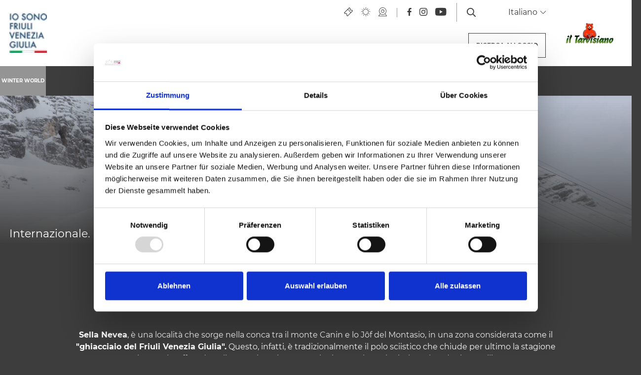

--- FILE ---
content_type: text/html; charset=UTF-8
request_url: https://www.tarvisiano.org/it/Winter-World/Ski-World/Sciare-a-Sella-Nevea
body_size: 73498
content:
<!doctype html>
<html lang="it">

    
<head>
    <script data-cookieconsent="ignore">
        window.dataLayer = window.dataLayer || [];
        function gtag() {
            dataLayer.push(arguments);
        }
        gtag("consent", "default", {
            ad_personalization: "denied",
            ad_storage: "denied",
            ad_user_data: "denied",
            analytics_storage: "denied",
            functionality_storage: "denied",
            personalization_storage: "denied",
            security_storage: "granted",
            wait_for_update: 500,
        });
        gtag("set", "ads_data_redaction", true);
        gtag("set", "url_passthrough", true);
    </script>

    
            <!-- Robots included -->
        <title>Sciare a Sella Nevea </title>
        <meta name="description" content="Il polo sciistico sorge nella conca del monte Canin in una zona considerata come il &quot;ghiacciaio del Friuli Venezia Giulia&quot;. Qui la stagione invernale, infatti, tradizionalmente chiude per ultima, offrendo agli appassionati appaganti sciate anche nei primi weekend primaverili. " />

        <link rel="canonical" href="https://www.tarvisiano.org/it/Winter-World/Ski-World/Sciare-a-Sella-Nevea">
                    <link rel="alternate" hreflang="it" href="https://www.tarvisiano.org/it/Winter-World/Ski-World/Sciare-a-Sella-Nevea" />
<link rel="alternate" hreflang="en" href="https://www.tarvisiano.org/en/Winter-World/Ski-World/Skiing%20in%20Sella%20Nevea" />
<link rel="alternate" hreflang="de" href="https://www.tarvisiano.org/de/Winter-World/Ski-World/Skifahren%20in%20Sella%20Nevea" />

                

<!-- OPEN GRAPH -->
<meta property="og:site_name" content="www.tarvisiano.org" />
<meta property="og:title" content="Sciare a Sella Nevea " />
<meta property="og:description" content="Il polo sciistico sorge nella conca del monte Canin in una zona considerata come il &quot;ghiacciaio del Friuli Venezia Giulia&quot;. Qui la stagione invernale, infatti, tradizionalmente chiude per ultima, offrendo agli appassionati appaganti sciate anche nei primi weekend primaverili." />
<meta property="og:image" content="https://www.tarvisiano.org/media-archive/415U3957b30a53df-d947-4e05-827c-cc5840a38167.jpg" />
<meta property="og:image:secure" content="https://www.tarvisiano.org/media-archive/415U3957b30a53df-d947-4e05-827c-cc5840a38167.jpg" />
<meta property="og:secure" content="https://www.tarvisiano.org/media-archive/415U3957b30a53df-d947-4e05-827c-cc5840a38167.jpg" />
<meta property="og:image" content="https://www.tarvisiano.org/media-archive/DSC_0699d2caa0ad-3f92-4a91-a6ee-7737280ff307.jpg" />
<meta property="og:image:secure" content="https://www.tarvisiano.org/media-archive/DSC_0699d2caa0ad-3f92-4a91-a6ee-7737280ff307.jpg" />
<meta property="og:secure" content="https://www.tarvisiano.org/media-archive/DSC_0699d2caa0ad-3f92-4a91-a6ee-7737280ff307.jpg" />
<meta property="og:url" content="https://www.tarvisiano.org/it/Winter-World/Ski-World/Sciare-a-Sella-Nevea" />
<meta property="og:type" content="website" />
<!-- /OPEN GRAPH -->


    
    <meta http-equiv="X-UA-Compatible" content="IE=edge">
<meta charset="UTF-8">


<!-- Google Consent Mode -->
<script data-cookieconsent="ignore">
    window.dataLayer = window.dataLayer || [];
    function gtag() {
        dataLayer.push(arguments);
    }
    gtag("consent", "default", {
        ad_personalization: "denied",
        ad_storage: "denied",
        ad_user_data: "denied",
        analytics_storage: "denied",
        functionality_storage: "denied",
        personalization_storage: "denied",
        security_storage: "granted",
        wait_for_update: 500,
    });
    gtag("set", "ads_data_redaction", true);
    gtag("set", "url_passthrough", true);
</script>

<script id="Cookiebot" src="https://consent.cookiebot.com/uc.js" data-cbid="7390134e-a21e-455c-a616-6ee458ba6e7b" data-blockingmode="auto" type="text/javascript"></script>

<script data-cookieconsent="ignore">_config = {};</script>

<meta name="format-detection" content="telephone=no"/>

    <script type="text/javascript" data-cookieconsent="ignore">
        var _gaq = _gaq || [];

        _gaq.push(['_setAccount', 'UA-2355904-1']);
        _gaq.push(['_setCustomVar', 1, 'language', 'it', 3]);
        _gaq.push(['_setDomainName', 'none']);
        _gaq.push(['_setAllowLinker', true]);
        _gaq.push(['_trackPageview']);
        _gaq.push(['.b_setAccount', 'UA-38168673-1']);
        _gaq.push(['.b_setCustomVar', 1, 'language', 'it', 3]);
        _gaq.push(['.b_setDomainName', 'none']);
        _gaq.push(['.b_setAllowLinker', true]);
        _gaq.push(['.b_trackPageview']); (function() {
            var ga = document.createElement('script');
            ga.type = 'text/javascript'; ga.async = true;
            ga.src = ('https:' == document.location.protocol ? 'https://ssl' : 'http://www') + '.google-analytics.com/ga.js';
            var s = document.getElementsByTagName('script')[0]; s.parentNode.insertBefore(ga, s);
        })();
        // to optionally track all ajax calls
        //$(document).ajaxSend(function(event, xhr, settings) {
        // if (typeof(_gaq) != 'undefined' && _gaq != null) {
        // //_gaq.push(['_trackPageview', settings.url]);
        // //_gaq.push(['_trackEvent', 'AJAX', 'Request', settings.url]);
        // }
        //});
        /*]]>*/
    </script>
    <script defer data-domain="tarvisiano.org" src="https://conta.tarvisiano.org/js/script.js" data-cookieconsent="ignore"></script>
    <link rel="apple-touch-icon" sizes="152x152" href="/static/img/favicons/tarvisiano/apple-touch-icon-152x152.png">
<link rel="apple-touch-icon" sizes="180x180" href="/static/img/favicons/tarvisiano/apple-touch-icon-180x180.png">
<link rel="icon" type="image/png" href="/static/img/favicons/tarvisiano/favicon-32x32.png" sizes="32x32">
<link rel="icon" type="image/png" href="/static/img/favicons/tarvisiano/android-chrome-192x192.png" sizes="192x192">
<link rel="icon" type="image/png" href="/static/img/favicons/tarvisiano/favicon-96x96.png" sizes="96x96">
<link rel="manifest" href="/static/img/favicons/manifest.json">
<link rel="mask-icon" href="/static/img/favicons/tarvisiano/safari-pinned-tab.svg" color="#E10632">



    <meta name="theme-color" content="#E10632">

<meta name="viewport" content="width=device-width, initial-scale=1.0">


                



    <style>:root{--color-primary:#e10632;--color-secondary:#3d3d3d;--color-text-default:#fff;--color-text-default-dark:#3d3d3d;--color-text-muted:#949494;--color-dark-highlight:#262626;--color-dark-highlight--light:#333;--color-default-bg:#3d3d3d;--color-lesachtal:#17912a;--color-weissensee:#00b8c5;--color-friaul:#fed330;--color-icon-teaser-text:var(--color-dark);--color-default:#3d3d3d;--color-white:#fff;--color-light:#949494;--color-dark-grey:#262626;--color-dark:#1d1d1d;--color-light-blue:#30aff8;--color-grey:#949494;--color-form-elements:#949494;--color-footer-headlines:#949494;--color-subnav-bg:var(--color-secondary);--color-subnav-button-bg:var(--color-light);--color-subnav-button-color:#fff;--color-success:#a8f63b;--color-info:#ffc107;--color-warning:#ffc107;--color-info-blue:#004985;--color-danger:#dc3545;--color-black:#000;--color-primary-contrast:#fff;--color-secondary-contrast:#fff;--color-success-contrast:#fff;--color-info-contrast:var(--color-text-default);--color-warning-contrast:var(--color-text-default);--color-danger-contrast:#fff;--color-light-contrast:var(--color-text-default-dark);--color-dark-contrast:#fff;--color-white-contrast:var(--color-text-default-dark);--color-default-contrast:#fff;--color-primary-dark:#a10524;--color-secondary-dark:#2d2d2d;--color-success-dark:#12862b;--color-info-dark:#967102;--color-warning-dark:#967102;--color-danger-dark:#cc2333;--color-light-dark:#e4e8ec;--color-dark-dark:#14191e;--color-white-dark:#b4b4b6;--color-default-dark:#1f232a;--color-primary-light:#fc4048;--color-secondary-light:#707070;--color-success-light:#1ee048;--color-info-light:#fbbd03;--color-warning-light:#fbbd03;--color-danger-light:#e15260;--color-light-light:#fff;--color-dark-light:#687f96;--color-white-light:#fff;--color-default-light:#3b4552;--color-nav-tab-active:#fff;--color-facility-bg:var(--color-dark);--font-default:"Montserrat-Regular",sans-serif;--font-default-bold:"Montserrat-Bold",sans-serif;--font-headline:"Montserrat-Bold",sans-serif;--font-decorative:"Authenia",sans-serif;--font-size-default:1rem;--font-size-default--mobile:0.875rem;--main-nav-height:8.375rem;--main-nav-height--xs:4.0625rem;--main-nav-height-spacing:calc(var(--main-nav-height) + 3.75rem);--font-default-weight:300;--gutter:2.375rem;--main-nav-height-spacing:var(--main-nav-height);--main-nav-height-spacing-xs:var(--main-nav-height--xs)}/*!
 * Bootstrap v4.3.1 (https://getbootstrap.com/)
 * Copyright 2011-2019 The Bootstrap Authors
 * Copyright 2011-2019 Twitter, Inc.
 * Licensed under MIT (https://github.com/twbs/bootstrap/blob/master/LICENSE)
 */*,:after,:before{-webkit-box-sizing:border-box;box-sizing:border-box}html{font-family:sans-serif;line-height:1.15;-webkit-text-size-adjust:100%;-webkit-tap-highlight-color:rgba(0,0,0,0)}article,aside,figcaption,figure,footer,header,hgroup,main,nav,section{display:block}body{margin:0;font-family:Montserrat-Regular,sans-serif;font-family:var(--font-default);font-size:1rem;font-weight:400;line-height:1.5;color:#fff;color:var(--color-text-default);text-align:left;background-color:#fff}[tabindex="-1"]:focus{outline:0!important}hr{-webkit-box-sizing:content-box;box-sizing:content-box;height:0;overflow:visible}h1,h2,h3,h4,h5,h6{margin-top:0;margin-bottom:.5rem}p{margin-top:0;margin-bottom:1rem}abbr[data-original-title],abbr[title]{text-decoration:underline;-webkit-text-decoration:underline dotted;text-decoration:underline dotted;cursor:help;border-bottom:0;-webkit-text-decoration-skip-ink:none;text-decoration-skip-ink:none}address{font-style:normal;line-height:inherit}address,dl,ol,ul{margin-bottom:1rem}dl,ol,ul{margin-top:0}ol ol,ol ul,ul ol,ul ul{margin-bottom:0}dt{font-weight:700}dd{margin-bottom:.5rem;margin-left:0}blockquote{margin:0 0 1rem}b,strong{font-weight:700}small{font-size:80%}sub,sup{position:relative;font-size:75%;line-height:0;vertical-align:baseline}sub{bottom:-.25em}sup{top:-.5em}a{text-decoration:none;background-color:transparent}a,a:hover{color:#e10632;color:var(--color-primary)}a:hover{text-decoration:underline}a:not([href]):not([tabindex]),a:not([href]):not([tabindex]):focus,a:not([href]):not([tabindex]):hover{color:inherit;text-decoration:none}a:not([href]):not([tabindex]):focus{outline:0}code,kbd,pre,samp{font-family:Montserrat-Bold,sans-serif;font-family:var(--font-default-bold);font-size:1em}pre{margin-top:0;margin-bottom:1rem;overflow:auto}figure{margin:0 0 1rem}img{border-style:none}img,svg{vertical-align:middle}svg{overflow:hidden}table{border-collapse:collapse}caption{padding-top:1.25rem;padding-bottom:1.25rem;color:#949494;text-align:left;caption-side:bottom}th{text-align:inherit}label{display:inline-block;margin-bottom:.5rem}button{border-radius:0}button:focus{outline:1px dotted;outline:5px auto -webkit-focus-ring-color}button,input,optgroup,select,textarea{margin:0;font-family:inherit;font-size:inherit;line-height:inherit}button,input{overflow:visible}button,select{text-transform:none}select{word-wrap:normal}[type=button],[type=reset],[type=submit],button{-webkit-appearance:button}[type=button]:not(:disabled),[type=reset]:not(:disabled),[type=submit]:not(:disabled),button:not(:disabled){cursor:pointer}[type=button]::-moz-focus-inner,[type=reset]::-moz-focus-inner,[type=submit]::-moz-focus-inner,button::-moz-focus-inner{padding:0;border-style:none}input[type=checkbox],input[type=radio]{-webkit-box-sizing:border-box;box-sizing:border-box;padding:0}input[type=date],input[type=datetime-local],input[type=month],input[type=time]{-webkit-appearance:listbox}textarea{overflow:auto;resize:vertical}fieldset{min-width:0;padding:0;margin:0;border:0}legend{display:block;width:100%;max-width:100%;padding:0;margin-bottom:.5rem;font-size:1.5rem;line-height:inherit;color:inherit;white-space:normal}progress{vertical-align:baseline}[type=number]::-webkit-inner-spin-button,[type=number]::-webkit-outer-spin-button{height:auto}[type=search]{outline-offset:-2px;-webkit-appearance:none}[type=search]::-webkit-search-decoration{-webkit-appearance:none}::-webkit-file-upload-button{font:inherit;-webkit-appearance:button}output{display:inline-block}summary{display:list-item;cursor:pointer}template{display:none}[hidden]{display:none!important}.h1,.h2,.h3,.h4,.h5,.h6,h1,h2,h3,h4,h5,h6{margin-bottom:.5rem;font-weight:500;line-height:1.2}.h1,h1{font-size:2.5rem}.h2,h2{font-size:2rem}.h3,h3{font-size:1.75rem}.h4,h4{font-size:1.5rem}.h5,h5{font-size:1.25rem}.h6,h6{font-size:1rem}.lead{font-size:1.25rem;font-weight:300}.display-1{font-size:6rem}.display-1,.display-2{font-weight:300;line-height:1.2}.display-2{font-size:5.5rem}.display-3{font-size:4.5rem}.display-3,.display-4{font-weight:300;line-height:1.2}.display-4{font-size:3.5rem}hr{margin-top:1rem;margin-bottom:1rem;border:0;border-top:1px solid rgba(0,0,0,.1)}.small,small{font-size:80%;font-weight:400}.mark,mark{padding:.2em;background-color:#fcf8e3}.list-inline,.list-unstyled{padding-left:0;list-style:none}.list-inline-item{display:inline-block}.list-inline-item:not(:last-child){margin-right:.5rem}.initialism{font-size:90%;text-transform:uppercase}.blockquote{margin-bottom:1rem;font-size:1.25rem}.blockquote-footer{display:block;font-size:80%;color:#6c757d}.blockquote-footer:before{content:"\2014\00A0"}.container{max-width:540px;max-width:960px;max-width:1640px}.container,.container-fluid{width:100%;padding-right:1.1875rem;padding-left:1.1875rem;margin-right:auto;margin-left:auto}.row{display:-webkit-box;display:-ms-flexbox;display:flex;-ms-flex-wrap:wrap;flex-wrap:wrap;margin-right:-1.1875rem;margin-left:-1.1875rem}.no-gutters{margin-right:0;margin-left:0}.no-gutters>.col,.no-gutters>[class*=col-]{padding-right:0;padding-left:0}.col,.col-1,.col-2,.col-3,.col-4,.col-5,.col-6,.col-7,.col-8,.col-9,.col-10,.col-11,.col-12,.col-auto,.col-md,.col-md-1,.col-md-2,.col-md-3,.col-md-4,.col-md-5,.col-md-6,.col-md-7,.col-md-8,.col-md-9,.col-md-10,.col-md-11,.col-md-12,.col-md-auto{position:relative;width:100%;padding-right:1.1875rem;padding-left:1.1875rem}.col{-ms-flex-preferred-size:0;flex-basis:0;-webkit-box-flex:1;-ms-flex-positive:1;flex-grow:1;max-width:100%}.col-auto{-ms-flex:0 0 auto;flex:0 0 auto;width:auto;max-width:100%}.col-1,.col-auto{-webkit-box-flex:0}.col-1{-ms-flex:0 0 8.33333%;flex:0 0 8.33333%;max-width:8.33333%}.col-2{-ms-flex:0 0 16.66667%;flex:0 0 16.66667%;max-width:16.66667%}.col-2,.col-3{-webkit-box-flex:0}.col-3{-ms-flex:0 0 25%;flex:0 0 25%;max-width:25%}.col-4{-ms-flex:0 0 33.33333%;flex:0 0 33.33333%;max-width:33.33333%}.col-4,.col-5{-webkit-box-flex:0}.col-5{-ms-flex:0 0 41.66667%;flex:0 0 41.66667%;max-width:41.66667%}.col-6{-ms-flex:0 0 50%;flex:0 0 50%;max-width:50%}.col-6,.col-7{-webkit-box-flex:0}.col-7{-ms-flex:0 0 58.33333%;flex:0 0 58.33333%;max-width:58.33333%}.col-8{-ms-flex:0 0 66.66667%;flex:0 0 66.66667%;max-width:66.66667%}.col-8,.col-9{-webkit-box-flex:0}.col-9{-ms-flex:0 0 75%;flex:0 0 75%;max-width:75%}.col-10{-ms-flex:0 0 83.33333%;flex:0 0 83.33333%;max-width:83.33333%}.col-10,.col-11{-webkit-box-flex:0}.col-11{-ms-flex:0 0 91.66667%;flex:0 0 91.66667%;max-width:91.66667%}.col-12{-webkit-box-flex:0;-ms-flex:0 0 100%;flex:0 0 100%;max-width:100%}.order-first{-webkit-box-ordinal-group:0;-ms-flex-order:-1;order:-1}.order-last{-webkit-box-ordinal-group:14;-ms-flex-order:13;order:13}.order-0{-webkit-box-ordinal-group:1;-ms-flex-order:0;order:0}.order-1{-webkit-box-ordinal-group:2;-ms-flex-order:1;order:1}.order-2{-webkit-box-ordinal-group:3;-ms-flex-order:2;order:2}.order-3{-webkit-box-ordinal-group:4;-ms-flex-order:3;order:3}.order-4{-webkit-box-ordinal-group:5;-ms-flex-order:4;order:4}.order-5{-webkit-box-ordinal-group:6;-ms-flex-order:5;order:5}.order-6{-webkit-box-ordinal-group:7;-ms-flex-order:6;order:6}.order-7{-webkit-box-ordinal-group:8;-ms-flex-order:7;order:7}.order-8{-webkit-box-ordinal-group:9;-ms-flex-order:8;order:8}.order-9{-webkit-box-ordinal-group:10;-ms-flex-order:9;order:9}.order-10{-webkit-box-ordinal-group:11;-ms-flex-order:10;order:10}.order-11{-webkit-box-ordinal-group:12;-ms-flex-order:11;order:11}.order-12{-webkit-box-ordinal-group:13;-ms-flex-order:12;order:12}.offset-1{margin-left:8.33333%}.offset-2{margin-left:16.66667%}.offset-3{margin-left:25%}.offset-4{margin-left:33.33333%}.offset-5{margin-left:41.66667%}.offset-6{margin-left:50%}.offset-7{margin-left:58.33333%}.offset-8{margin-left:66.66667%}.offset-9{margin-left:75%}.offset-10{margin-left:83.33333%}.offset-11{margin-left:91.66667%}.btn{display:inline-block;font-family:Montserrat-Bold,sans-serif;font-family:var(--font-default-bold);font-weight:400;text-transform:uppercase;color:#fff;color:var(--color-text-default);text-align:center;vertical-align:middle;-webkit-user-select:none;-moz-user-select:none;-ms-user-select:none;user-select:none;background-color:transparent;border:1px solid transparent;padding:1rem 2.5rem;font-size:.875rem;line-height:1.125rem;border-radius:0}a.btn.disabled,fieldset:disabled a.btn{pointer-events:none}.btn-primary{background-color:#e10632;background-color:var(--color-primary);border-color:#e10632;border-color:var(--color-primary)}.btn-primary,.btn-primary:hover{color:#fff;color:var(--color-primary-contrast)}.btn-primary:hover{background-color:#a10524;background-color:var(--color-primary-dark);border-color:#a10524;border-color:var(--color-primary-dark)}.btn-primary.focus,.btn-primary:focus{color:#fff;color:var(--color-primary-contrast);-webkit-box-shadow:0 0 0 .2rem #fc4048;box-shadow:0 0 0 .2rem #fc4048;-webkit-box-shadow:0 0 0 .2rem var(--color-primary-light);box-shadow:0 0 0 .2rem var(--color-primary-light)}.btn-primary.disabled,.btn-primary:disabled{color:#fff;color:var(--color-primary-contrast);background-color:#e10632;background-color:var(--color-primary);border-color:#e10632;border-color:var(--color-primary)}.btn-primary:not(:disabled):not(.disabled).active,.btn-primary:not(:disabled):not(.disabled):active,.show>.btn-primary.dropdown-toggle{color:#fff;color:var(--color-primary-contrast);background-color:#a10524;background-color:var(--color-primary-dark);border-color:#e10632;border-color:var(--color-primary)}.btn-primary:not(:disabled):not(.disabled).active:focus,.btn-primary:not(:disabled):not(.disabled):active:focus,.show>.btn-primary.dropdown-toggle:focus{-webkit-box-shadow:0 0 0 .2rem rgba(#E10632,.5);box-shadow:0 0 0 .2rem rgba(#E10632,.5);-webkit-box-shadow:0 0 0 .2rem rgba(var(--color-primary),.5);box-shadow:0 0 0 .2rem rgba(var(--color-primary),.5)}.btn-secondary{background-color:#3d3d3d;background-color:var(--color-secondary);border-color:#3d3d3d;border-color:var(--color-secondary)}.btn-secondary,.btn-secondary:hover{color:#fff;color:var(--color-secondary-contrast)}.btn-secondary:hover{background-color:#2d2d2d;background-color:var(--color-secondary-dark);border-color:#2d2d2d;border-color:var(--color-secondary-dark)}.btn-secondary.focus,.btn-secondary:focus{color:#fff;color:var(--color-secondary-contrast);-webkit-box-shadow:0 0 0 .2rem #707070;box-shadow:0 0 0 .2rem #707070;-webkit-box-shadow:0 0 0 .2rem var(--color-secondary-light);box-shadow:0 0 0 .2rem var(--color-secondary-light)}.btn-secondary.disabled,.btn-secondary:disabled{color:#fff;color:var(--color-secondary-contrast);background-color:#3d3d3d;background-color:var(--color-secondary);border-color:#3d3d3d;border-color:var(--color-secondary)}.btn-secondary:not(:disabled):not(.disabled).active,.btn-secondary:not(:disabled):not(.disabled):active,.show>.btn-secondary.dropdown-toggle{color:#fff;color:var(--color-secondary-contrast);background-color:#2d2d2d;background-color:var(--color-secondary-dark);border-color:#3d3d3d;border-color:var(--color-secondary)}.btn-secondary:not(:disabled):not(.disabled).active:focus,.btn-secondary:not(:disabled):not(.disabled):active:focus,.show>.btn-secondary.dropdown-toggle:focus{-webkit-box-shadow:0 0 0 .2rem rgba(#3D3D3D,.5);box-shadow:0 0 0 .2rem rgba(#3D3D3D,.5);-webkit-box-shadow:0 0 0 .2rem rgba(var(--color-secondary),.5);box-shadow:0 0 0 .2rem rgba(var(--color-secondary),.5)}.btn-light{background-color:#949494;background-color:var(--color-light);border-color:#949494;border-color:var(--color-light)}.btn-light,.btn-light:hover{color:#3d3d3d;color:var(--color-light-contrast)}.btn-light:hover{background-color:#e4e8ec;background-color:var(--color-light-dark);border-color:#e4e8ec;border-color:var(--color-light-dark)}.btn-light.focus,.btn-light:focus{color:#3d3d3d;color:var(--color-light-contrast);-webkit-box-shadow:0 0 0 .2rem #fff;box-shadow:0 0 0 .2rem #fff;-webkit-box-shadow:0 0 0 .2rem var(--color-light-light);box-shadow:0 0 0 .2rem var(--color-light-light)}.btn-light.disabled,.btn-light:disabled{color:#3d3d3d;color:var(--color-light-contrast);background-color:#949494;background-color:var(--color-light);border-color:#949494;border-color:var(--color-light)}.btn-light:not(:disabled):not(.disabled).active,.btn-light:not(:disabled):not(.disabled):active,.show>.btn-light.dropdown-toggle{color:#3d3d3d;color:var(--color-light-contrast);background-color:#e4e8ec;background-color:var(--color-light-dark);border-color:#949494;border-color:var(--color-light)}.btn-light:not(:disabled):not(.disabled).active:focus,.btn-light:not(:disabled):not(.disabled):active:focus,.show>.btn-light.dropdown-toggle:focus{-webkit-box-shadow:0 0 0 .2rem rgba(#949494,.5);box-shadow:0 0 0 .2rem rgba(#949494,.5);-webkit-box-shadow:0 0 0 .2rem rgba(var(--color-light),.5);box-shadow:0 0 0 .2rem rgba(var(--color-light),.5)}.btn-outline-primary,.btn-outline-primary:hover{color:#e10632;color:var(--color-primary);border-color:#e10632;border-color:var(--color-primary)}.btn-outline-primary:hover{background-color:#e10632;background-color:var(--color-primary)}.btn-outline-primary.focus,.btn-outline-primary:focus{-webkit-box-shadow:0 0 0 .2rem rgba(#E10632,.5);box-shadow:0 0 0 .2rem rgba(#E10632,.5);-webkit-box-shadow:0 0 0 .2rem rgba(var(--color-primary),.5);box-shadow:0 0 0 .2rem rgba(var(--color-primary),.5)}.btn-outline-primary.disabled,.btn-outline-primary:disabled{color:#e10632;color:var(--color-primary);background-color:transparent}.btn-outline-primary:not(:disabled):not(.disabled).active,.btn-outline-primary:not(:disabled):not(.disabled):active,.show>.btn-outline-primary.dropdown-toggle{color:#e10632;color:var(--color-primary);background-color:#a10524;background-color:var(--color-primary-dark);border-color:#a10524;border-color:var(--color-primary-dark)}.btn-outline-primary:not(:disabled):not(.disabled).active:focus,.btn-outline-primary:not(:disabled):not(.disabled):active:focus,.show>.btn-outline-primary.dropdown-toggle:focus{-webkit-box-shadow:0 0 0 .2rem rgba(#E10632,.5);box-shadow:0 0 0 .2rem rgba(#E10632,.5);-webkit-box-shadow:0 0 0 .2rem rgba(var(--color-primary),.5);box-shadow:0 0 0 .2rem rgba(var(--color-primary),.5)}.btn-outline-secondary,.btn-outline-secondary:hover{color:#3d3d3d;color:var(--color-secondary);border-color:#3d3d3d;border-color:var(--color-secondary)}.btn-outline-secondary:hover{background-color:#3d3d3d;background-color:var(--color-secondary)}.btn-outline-secondary.focus,.btn-outline-secondary:focus{-webkit-box-shadow:0 0 0 .2rem rgba(#3D3D3D,.5);box-shadow:0 0 0 .2rem rgba(#3D3D3D,.5);-webkit-box-shadow:0 0 0 .2rem rgba(var(--color-secondary),.5);box-shadow:0 0 0 .2rem rgba(var(--color-secondary),.5)}.btn-outline-secondary.disabled,.btn-outline-secondary:disabled{color:#3d3d3d;color:var(--color-secondary);background-color:transparent}.btn-outline-secondary:not(:disabled):not(.disabled).active,.btn-outline-secondary:not(:disabled):not(.disabled):active,.show>.btn-outline-secondary.dropdown-toggle{color:#3d3d3d;color:var(--color-secondary);background-color:#2d2d2d;background-color:var(--color-secondary-dark);border-color:#2d2d2d;border-color:var(--color-secondary-dark)}.btn-outline-secondary:not(:disabled):not(.disabled).active:focus,.btn-outline-secondary:not(:disabled):not(.disabled):active:focus,.show>.btn-outline-secondary.dropdown-toggle:focus{-webkit-box-shadow:0 0 0 .2rem rgba(#3D3D3D,.5);box-shadow:0 0 0 .2rem rgba(#3D3D3D,.5);-webkit-box-shadow:0 0 0 .2rem rgba(var(--color-secondary),.5);box-shadow:0 0 0 .2rem rgba(var(--color-secondary),.5)}.btn-outline-light,.btn-outline-light:hover{color:#949494;color:var(--color-light);border-color:#949494;border-color:var(--color-light)}.btn-outline-light:hover{background-color:#949494;background-color:var(--color-light)}.btn-outline-light.focus,.btn-outline-light:focus{-webkit-box-shadow:0 0 0 .2rem rgba(#949494,.5);box-shadow:0 0 0 .2rem rgba(#949494,.5);-webkit-box-shadow:0 0 0 .2rem rgba(var(--color-light),.5);box-shadow:0 0 0 .2rem rgba(var(--color-light),.5)}.btn-outline-light.disabled,.btn-outline-light:disabled{color:#949494;color:var(--color-light);background-color:transparent}.btn-outline-light:not(:disabled):not(.disabled).active,.btn-outline-light:not(:disabled):not(.disabled):active,.show>.btn-outline-light.dropdown-toggle{color:#949494;color:var(--color-light);background-color:#e4e8ec;background-color:var(--color-light-dark);border-color:#e4e8ec;border-color:var(--color-light-dark)}.btn-outline-light:not(:disabled):not(.disabled).active:focus,.btn-outline-light:not(:disabled):not(.disabled):active:focus,.show>.btn-outline-light.dropdown-toggle:focus{-webkit-box-shadow:0 0 0 .2rem rgba(#949494,.5);box-shadow:0 0 0 .2rem rgba(#949494,.5);-webkit-box-shadow:0 0 0 .2rem rgba(var(--color-light),.5);box-shadow:0 0 0 .2rem rgba(var(--color-light),.5)}.btn-block{display:block;width:100%}.btn-block+.btn-block{margin-top:.5rem}input[type=button].btn-block,input[type=reset].btn-block,input[type=submit].btn-block{width:100%}.dropdown,.dropleft,.dropright,.dropup{position:relative}.dropdown-toggle{white-space:nowrap}.dropdown-toggle:after{display:inline-block;margin-left:.255em;vertical-align:.255em;content:"";content:var(--icon-arrow-dropdown);font-family:iconfont;font-size:.375rem}.dropdown-toggle:empty:after{margin-left:0}.dropdown-menu{position:absolute;top:100%;left:0;z-index:1000;display:none;float:left;min-width:10rem;padding:.5rem 0;margin:.125rem 0 0;font-size:1rem;color:#fff;color:var(--color-text-default);text-align:left;list-style:none;background-color:#fff;background-clip:padding-box;border:1px solid rgba(0,0,0,.15);border-radius:0}.dropdown-menu-left{right:auto;left:0}.dropdown-menu-right{right:0;left:auto}.dropup .dropdown-menu{top:auto;bottom:100%;margin-top:0;margin-bottom:.125rem}.dropup .dropdown-toggle:after{display:inline-block;margin-left:.255em;vertical-align:.255em;content:"";border-top:0;border-right:.3em solid transparent;border-bottom:.3em solid;border-left:.3em solid transparent}.dropup .dropdown-toggle:empty:after{margin-left:0}.dropright .dropdown-menu{top:0;right:auto;left:100%;margin-top:0;margin-left:.125rem}.dropright .dropdown-toggle:after{display:inline-block;margin-left:.255em;vertical-align:.255em;content:"";border-top:.3em solid transparent;border-right:0;border-bottom:.3em solid transparent;border-left:.3em solid}.dropright .dropdown-toggle:empty:after{margin-left:0}.dropright .dropdown-toggle:after{vertical-align:0}.dropleft .dropdown-menu{top:0;right:100%;left:auto;margin-top:0;margin-right:.125rem}.dropleft .dropdown-toggle:after{display:inline-block;margin-left:.255em;vertical-align:.255em;content:"";display:none}.dropleft .dropdown-toggle:before{display:inline-block;margin-right:.255em;vertical-align:.255em;content:"";border-top:.3em solid transparent;border-right:.3em solid;border-bottom:.3em solid transparent}.dropleft .dropdown-toggle:empty:after{margin-left:0}.dropleft .dropdown-toggle:before{vertical-align:0}.dropdown-menu[x-placement^=bottom],.dropdown-menu[x-placement^=left],.dropdown-menu[x-placement^=right],.dropdown-menu[x-placement^=top]{right:auto;bottom:auto}.dropdown-divider{height:0;margin:.5rem 0;overflow:hidden;border-top:1px solid #e9ecef}.dropdown-item{display:block;width:100%;padding:.25rem 1.5rem;clear:both;font-weight:400;color:#212529;text-align:inherit;white-space:nowrap;background-color:transparent;border:0}.dropdown-item:focus,.dropdown-item:hover{color:#6c757d;text-decoration:none;background-color:#f8f9fa}.dropdown-item.active,.dropdown-item:active{color:#fff;text-decoration:none;background-color:#e10632;background-color:var(--color-primary)}.dropdown-item.disabled,.dropdown-item:disabled{color:#6c757d;pointer-events:none;background-color:transparent}.dropdown-item--disabled,.dropdown-item--disabled:hover{color:#949494;color:var(--color-light)}.dropdown-item--disabled:hover{background-color:transparent}.dropdown-menu.show{display:block}.dropdown-header{display:block;padding:.5rem 1.5rem;margin-bottom:0;font-size:.875rem;color:#6c757d;white-space:nowrap}.dropdown-item-text{display:block;padding:.25rem 1.5rem;color:#212529}.navbar{position:relative;padding:.5rem 1rem}.navbar,.navbar>.container,.navbar>.container-fluid{display:-webkit-box;display:-ms-flexbox;display:flex;-ms-flex-wrap:wrap;flex-wrap:wrap;-webkit-box-align:center;-ms-flex-align:center;align-items:center;-webkit-box-pack:justify;-ms-flex-pack:justify;justify-content:space-between}.navbar-brand{display:inline-block;padding-top:.3125rem;padding-bottom:.3125rem;margin-right:1rem;font-size:1.25rem;line-height:inherit;white-space:nowrap}.navbar-brand:focus,.navbar-brand:hover{text-decoration:none}.navbar-nav{display:-webkit-box;display:-ms-flexbox;display:flex;-webkit-box-orient:vertical;-webkit-box-direction:normal;-ms-flex-direction:column;flex-direction:column;padding-left:0;margin-bottom:0;list-style:none}.navbar-nav .nav-link{padding-right:0;padding-left:0}.navbar-nav .dropdown-menu{position:static;float:none}.navbar-text{display:inline-block;padding-top:.5rem;padding-bottom:.5rem}.navbar-collapse{-ms-flex-preferred-size:100%;flex-basis:100%;-webkit-box-flex:1;-ms-flex-positive:1;flex-grow:1;-webkit-box-align:center;-ms-flex-align:center;align-items:center}.navbar-toggler{padding:.25rem .75rem;font-size:1.25rem;line-height:1;background-color:transparent;border:1px solid transparent;border-radius:0}.navbar-toggler:focus,.navbar-toggler:hover{text-decoration:none}.navbar-toggler-icon{display:inline-block;width:1.5em;height:1.5em;vertical-align:middle;content:"";background:no-repeat 50%;background-size:100% 100%}.navbar-expand{-webkit-box-orient:horizontal;-webkit-box-direction:normal;-ms-flex-flow:row nowrap;flex-flow:row nowrap;-webkit-box-pack:start;-ms-flex-pack:start;justify-content:flex-start}.navbar-expand>.container,.navbar-expand>.container-fluid{padding-right:0;padding-left:0}.navbar-expand .navbar-nav{-webkit-box-orient:horizontal;-webkit-box-direction:normal;-ms-flex-direction:row;flex-direction:row}.navbar-expand .navbar-nav .dropdown-menu{position:absolute}.navbar-expand .navbar-nav .nav-link{padding-right:.5rem;padding-left:.5rem}.navbar-expand>.container,.navbar-expand>.container-fluid{-ms-flex-wrap:nowrap;flex-wrap:nowrap}.navbar-expand .navbar-collapse{display:-webkit-box!important;display:-ms-flexbox!important;display:flex!important;-ms-flex-preferred-size:auto;flex-basis:auto}.navbar-expand .navbar-toggler{display:none}.navbar-light .navbar-brand,.navbar-light .navbar-brand:focus,.navbar-light .navbar-brand:hover{color:rgba(0,0,0,.9)}.navbar-light .navbar-nav .nav-link{color:rgba(0,0,0,.5)}.navbar-light .navbar-nav .nav-link:focus,.navbar-light .navbar-nav .nav-link:hover{color:rgba(0,0,0,.7)}.navbar-light .navbar-nav .nav-link.disabled{color:rgba(0,0,0,.3)}.navbar-light .navbar-nav .active>.nav-link,.navbar-light .navbar-nav .nav-link.active,.navbar-light .navbar-nav .nav-link.show,.navbar-light .navbar-nav .show>.nav-link{color:rgba(0,0,0,.9)}.navbar-light .navbar-toggler{color:rgba(0,0,0,.5);border-color:rgba(0,0,0,.1)}.navbar-light .navbar-toggler-icon{background-image:url("data:image/svg+xml;charset=utf-8,%3Csvg viewBox='0 0 30 30' xmlns='http://www.w3.org/2000/svg'%3E%3Cpath stroke='rgba(0,0,0,0.5)' stroke-width='2' stroke-linecap='round' stroke-miterlimit='10' d='M4 7h22M4 15h22M4 23h22'/%3E%3C/svg%3E")}.navbar-light .navbar-text{color:rgba(0,0,0,.5)}.navbar-light .navbar-text a,.navbar-light .navbar-text a:focus,.navbar-light .navbar-text a:hover{color:rgba(0,0,0,.9)}.navbar-dark .navbar-brand,.navbar-dark .navbar-brand:focus,.navbar-dark .navbar-brand:hover{color:#fff}.navbar-dark .navbar-nav .nav-link{color:hsla(0,0%,100%,.5)}.navbar-dark .navbar-nav .nav-link:focus,.navbar-dark .navbar-nav .nav-link:hover{color:hsla(0,0%,100%,.75)}.navbar-dark .navbar-nav .nav-link.disabled{color:hsla(0,0%,100%,.25)}.navbar-dark .navbar-nav .active>.nav-link,.navbar-dark .navbar-nav .nav-link.active,.navbar-dark .navbar-nav .nav-link.show,.navbar-dark .navbar-nav .show>.nav-link{color:#fff}.navbar-dark .navbar-toggler{color:hsla(0,0%,100%,.5);border-color:hsla(0,0%,100%,.1)}.navbar-dark .navbar-toggler-icon{background-image:url("data:image/svg+xml;charset=utf-8,%3Csvg viewBox='0 0 30 30' xmlns='http://www.w3.org/2000/svg'%3E%3Cpath stroke='rgba(255,255,255,0.5)' stroke-width='2' stroke-linecap='round' stroke-miterlimit='10' d='M4 7h22M4 15h22M4 23h22'/%3E%3C/svg%3E")}.navbar-dark .navbar-text{color:hsla(0,0%,100%,.5)}.navbar-dark .navbar-text a,.navbar-dark .navbar-text a:focus,.navbar-dark .navbar-text a:hover{color:#fff}.d-none{display:none!important}.d-inline{display:inline!important}.d-inline-block{display:inline-block!important}.d-block{display:block!important}.d-table{display:table!important}.d-table-row{display:table-row!important}.d-table-cell{display:table-cell!important}.d-flex{display:-webkit-box!important;display:-ms-flexbox!important;display:flex!important}.d-inline-flex{display:-webkit-inline-box!important;display:-ms-inline-flexbox!important;display:inline-flex!important}.embed-responsive{position:relative;display:block;width:100%;padding:0;overflow:hidden}.embed-responsive:before{display:block;content:""}.embed-responsive .embed-responsive-item,.embed-responsive embed,.embed-responsive iframe,.embed-responsive object,.embed-responsive video{position:absolute;top:0;bottom:0;left:0;width:100%;height:100%;border:0}.embed-responsive-21by9:before{padding-top:42.85714%}.embed-responsive-16by9:before{padding-top:56.25%}.embed-responsive-4by3:before{padding-top:75%}.embed-responsive-2by3:before{padding-top:150%}.embed-responsive-1by1:before{padding-top:100%}.embed-responsive-94by60:before{padding-top:63.82979%}.embed-responsive-10by7:before{padding-top:70%}.embed-responsive-9by5:before{padding-top:55.55556%}.embed-responsive-4by1:before{padding-top:25%}.embed-responsive-37by18:before{padding-top:48.64865%}.embed-responsive-51by36:before{padding-top:70.58824%}.embed-responsive-7by8:before{padding-top:114.28571%}.embed-responsive-5by3:before{padding-top:60%}.embed-responsive-5by4:before{padding-top:80%}.embed-responsive-16by8:before{padding-top:50%}.embed-responsive-3by2:before{padding-top:66.66667%}.embed-responsive-7by3:before{padding-top:42.85714%}.embed-responsive-6by4:before{padding-top:66.66667%}.embed-responsive-51by58:before{padding-top:113.72549%}.embed-responsive-3by1:before{padding-top:33.33333%}.flex-row{-webkit-box-orient:horizontal!important;-ms-flex-direction:row!important;flex-direction:row!important}.flex-column,.flex-row{-webkit-box-direction:normal!important}.flex-column{-webkit-box-orient:vertical!important;-ms-flex-direction:column!important;flex-direction:column!important}.flex-row-reverse{-webkit-box-orient:horizontal!important;-ms-flex-direction:row-reverse!important;flex-direction:row-reverse!important}.flex-column-reverse,.flex-row-reverse{-webkit-box-direction:reverse!important}.flex-column-reverse{-webkit-box-orient:vertical!important;-ms-flex-direction:column-reverse!important;flex-direction:column-reverse!important}.flex-wrap{-ms-flex-wrap:wrap!important;flex-wrap:wrap!important}.flex-nowrap{-ms-flex-wrap:nowrap!important;flex-wrap:nowrap!important}.flex-wrap-reverse{-ms-flex-wrap:wrap-reverse!important;flex-wrap:wrap-reverse!important}.flex-fill{-webkit-box-flex:1!important;-ms-flex:1 1 auto!important;flex:1 1 auto!important}.flex-grow-0{-webkit-box-flex:0!important;-ms-flex-positive:0!important;flex-grow:0!important}.flex-grow-1{-webkit-box-flex:1!important;-ms-flex-positive:1!important;flex-grow:1!important}.flex-shrink-0{-ms-flex-negative:0!important;flex-shrink:0!important}.flex-shrink-1{-ms-flex-negative:1!important;flex-shrink:1!important}.justify-content-start{-webkit-box-pack:start!important;-ms-flex-pack:start!important;justify-content:flex-start!important}.justify-content-end{-webkit-box-pack:end!important;-ms-flex-pack:end!important;justify-content:flex-end!important}.justify-content-center{-webkit-box-pack:center!important;-ms-flex-pack:center!important;justify-content:center!important}.justify-content-between{-webkit-box-pack:justify!important;-ms-flex-pack:justify!important;justify-content:space-between!important}.justify-content-around{-ms-flex-pack:distribute!important;justify-content:space-around!important}.align-items-start{-webkit-box-align:start!important;-ms-flex-align:start!important;align-items:flex-start!important}.align-items-end{-webkit-box-align:end!important;-ms-flex-align:end!important;align-items:flex-end!important}.align-items-center{-webkit-box-align:center!important;-ms-flex-align:center!important;align-items:center!important}.align-items-baseline{-webkit-box-align:baseline!important;-ms-flex-align:baseline!important;align-items:baseline!important}.align-items-stretch{-webkit-box-align:stretch!important;-ms-flex-align:stretch!important;align-items:stretch!important}.align-content-start{-ms-flex-line-pack:start!important;align-content:flex-start!important}.align-content-end{-ms-flex-line-pack:end!important;align-content:flex-end!important}.align-content-center{-ms-flex-line-pack:center!important;align-content:center!important}.align-content-between{-ms-flex-line-pack:justify!important;align-content:space-between!important}.align-content-around{-ms-flex-line-pack:distribute!important;align-content:space-around!important}.align-content-stretch{-ms-flex-line-pack:stretch!important;align-content:stretch!important}.align-self-auto{-ms-flex-item-align:auto!important;align-self:auto!important}.align-self-start{-ms-flex-item-align:start!important;align-self:flex-start!important}.align-self-end{-ms-flex-item-align:end!important;align-self:flex-end!important}.align-self-center{-ms-flex-item-align:center!important;align-self:center!important}.align-self-baseline{-ms-flex-item-align:baseline!important;align-self:baseline!important}.align-self-stretch{-ms-flex-item-align:stretch!important;align-self:stretch!important}.position-relative{position:relative!important}.position-static{position:static!important}.fixed-top{top:0}.fixed-bottom,.fixed-top{position:fixed;right:0;left:0;z-index:1030}.fixed-bottom{bottom:0}@supports ((position:-webkit-sticky) or (position:sticky)){.sticky-top{position:-webkit-sticky;position:sticky;top:0;z-index:1020}}.sr-only{position:absolute;width:1px;height:1px;padding:0;overflow:hidden;clip:rect(0,0,0,0);white-space:nowrap;border:0}.sr-only-focusable:active,.sr-only-focusable:focus{position:static;width:auto;height:auto;overflow:visible;clip:auto;white-space:normal}.m-0{margin:0!important}.mt-0,.my-0{margin-top:0!important}.mr-0,.mx-0{margin-right:0!important}.mb-0,.my-0{margin-bottom:0!important}.ml-0,.mx-0{margin-left:0!important}.m-1{margin:.25rem!important}.mt-1,.my-1{margin-top:.25rem!important}.mr-1,.mx-1{margin-right:.25rem!important}.mb-1,.my-1{margin-bottom:.25rem!important}.ml-1,.mx-1{margin-left:.25rem!important}.m-2{margin:.5rem!important}.mt-2,.my-2{margin-top:.5rem!important}.mr-2,.mx-2{margin-right:.5rem!important}.mb-2,.my-2{margin-bottom:.5rem!important}.ml-2,.mx-2{margin-left:.5rem!important}.m-3{margin:1rem!important}.mt-3,.my-3{margin-top:1rem!important}.mr-3,.mx-3{margin-right:1rem!important}.mb-3,.my-3{margin-bottom:1rem!important}.ml-3,.mx-3{margin-left:1rem!important}.m-4{margin:1.5rem!important}.mt-4,.my-4{margin-top:1.5rem!important}.mr-4,.mx-4{margin-right:1.5rem!important}.mb-4,.my-4{margin-bottom:1.5rem!important}.ml-4,.mx-4{margin-left:1.5rem!important}.m-5{margin:3rem!important}.mt-5,.my-5{margin-top:3rem!important}.mr-5,.mx-5{margin-right:3rem!important}.mb-5,.my-5{margin-bottom:3rem!important}.ml-5,.mx-5{margin-left:3rem!important}.p-0{padding:0!important}.pt-0,.py-0{padding-top:0!important}.pr-0,.px-0{padding-right:0!important}.pb-0,.py-0{padding-bottom:0!important}.pl-0,.px-0{padding-left:0!important}.p-1{padding:.25rem!important}.pt-1,.py-1{padding-top:.25rem!important}.pr-1,.px-1{padding-right:.25rem!important}.pb-1,.py-1{padding-bottom:.25rem!important}.pl-1,.px-1{padding-left:.25rem!important}.p-2{padding:.5rem!important}.pt-2,.py-2{padding-top:.5rem!important}.pr-2,.px-2{padding-right:.5rem!important}.pb-2,.py-2{padding-bottom:.5rem!important}.pl-2,.px-2{padding-left:.5rem!important}.p-3{padding:1rem!important}.pt-3,.py-3{padding-top:1rem!important}.pr-3,.px-3{padding-right:1rem!important}.pb-3,.py-3{padding-bottom:1rem!important}.pl-3,.px-3{padding-left:1rem!important}.p-4{padding:1.5rem!important}.pt-4,.py-4{padding-top:1.5rem!important}.pr-4,.px-4{padding-right:1.5rem!important}.pb-4,.py-4{padding-bottom:1.5rem!important}.pl-4,.px-4{padding-left:1.5rem!important}.p-5{padding:3rem!important}.pt-5,.py-5{padding-top:3rem!important}.pr-5,.px-5{padding-right:3rem!important}.pb-5,.py-5{padding-bottom:3rem!important}.pl-5,.px-5{padding-left:3rem!important}.m-auto{margin:auto!important}.mt-auto,.my-auto{margin-top:auto!important}.mr-auto,.mx-auto{margin-right:auto!important}.mb-auto,.my-auto{margin-bottom:auto!important}.ml-auto,.mx-auto{margin-left:auto!important}@media (min-width:768px){.container{max-width:720px}.col-md{-ms-flex-preferred-size:0;flex-basis:0;-webkit-box-flex:1;-ms-flex-positive:1;flex-grow:1;max-width:100%}.col-md-auto{-webkit-box-flex:0;-ms-flex:0 0 auto;flex:0 0 auto;width:auto;max-width:100%}.col-md-1{-webkit-box-flex:0;-ms-flex:0 0 8.33333%;flex:0 0 8.33333%;max-width:8.33333%}.col-md-2{-webkit-box-flex:0;-ms-flex:0 0 16.66667%;flex:0 0 16.66667%;max-width:16.66667%}.col-md-3{-webkit-box-flex:0;-ms-flex:0 0 25%;flex:0 0 25%;max-width:25%}.col-md-4{-webkit-box-flex:0;-ms-flex:0 0 33.33333%;flex:0 0 33.33333%;max-width:33.33333%}.col-md-5{-webkit-box-flex:0;-ms-flex:0 0 41.66667%;flex:0 0 41.66667%;max-width:41.66667%}.col-md-6{-webkit-box-flex:0;-ms-flex:0 0 50%;flex:0 0 50%;max-width:50%}.col-md-7{-webkit-box-flex:0;-ms-flex:0 0 58.33333%;flex:0 0 58.33333%;max-width:58.33333%}.col-md-8{-webkit-box-flex:0;-ms-flex:0 0 66.66667%;flex:0 0 66.66667%;max-width:66.66667%}.col-md-9{-webkit-box-flex:0;-ms-flex:0 0 75%;flex:0 0 75%;max-width:75%}.col-md-10{-webkit-box-flex:0;-ms-flex:0 0 83.33333%;flex:0 0 83.33333%;max-width:83.33333%}.col-md-11{-webkit-box-flex:0;-ms-flex:0 0 91.66667%;flex:0 0 91.66667%;max-width:91.66667%}.col-md-12{-webkit-box-flex:0;-ms-flex:0 0 100%;flex:0 0 100%;max-width:100%}.order-md-first{-webkit-box-ordinal-group:0;-ms-flex-order:-1;order:-1}.order-md-last{-webkit-box-ordinal-group:14;-ms-flex-order:13;order:13}.order-md-0{-webkit-box-ordinal-group:1;-ms-flex-order:0;order:0}.order-md-1{-webkit-box-ordinal-group:2;-ms-flex-order:1;order:1}.order-md-2{-webkit-box-ordinal-group:3;-ms-flex-order:2;order:2}.order-md-3{-webkit-box-ordinal-group:4;-ms-flex-order:3;order:3}.order-md-4{-webkit-box-ordinal-group:5;-ms-flex-order:4;order:4}.order-md-5{-webkit-box-ordinal-group:6;-ms-flex-order:5;order:5}.order-md-6{-webkit-box-ordinal-group:7;-ms-flex-order:6;order:6}.order-md-7{-webkit-box-ordinal-group:8;-ms-flex-order:7;order:7}.order-md-8{-webkit-box-ordinal-group:9;-ms-flex-order:8;order:8}.order-md-9{-webkit-box-ordinal-group:10;-ms-flex-order:9;order:9}.order-md-10{-webkit-box-ordinal-group:11;-ms-flex-order:10;order:10}.order-md-11{-webkit-box-ordinal-group:12;-ms-flex-order:11;order:11}.order-md-12{-webkit-box-ordinal-group:13;-ms-flex-order:12;order:12}.offset-md-0{margin-left:0}.offset-md-1{margin-left:8.33333%}.offset-md-2{margin-left:16.66667%}.offset-md-3{margin-left:25%}.offset-md-4{margin-left:33.33333%}.offset-md-5{margin-left:41.66667%}.offset-md-6{margin-left:50%}.offset-md-7{margin-left:58.33333%}.offset-md-8{margin-left:66.66667%}.offset-md-9{margin-left:75%}.offset-md-10{margin-left:83.33333%}.offset-md-11{margin-left:91.66667%}.dropdown-menu-md-left{right:auto;left:0}.dropdown-menu-md-right{right:0;left:auto}.navbar-expand-md{-ms-flex-flow:row nowrap;flex-flow:row nowrap;-webkit-box-pack:start;-ms-flex-pack:start;justify-content:flex-start}.navbar-expand-md,.navbar-expand-md .navbar-nav{-webkit-box-orient:horizontal;-webkit-box-direction:normal}.navbar-expand-md .navbar-nav{-ms-flex-direction:row;flex-direction:row}.navbar-expand-md .navbar-nav .dropdown-menu{position:absolute}.navbar-expand-md .navbar-nav .nav-link{padding-right:.5rem;padding-left:.5rem}.navbar-expand-md>.container,.navbar-expand-md>.container-fluid{-ms-flex-wrap:nowrap;flex-wrap:nowrap}.navbar-expand-md .navbar-collapse{display:-webkit-box!important;display:-ms-flexbox!important;display:flex!important;-ms-flex-preferred-size:auto;flex-basis:auto}.navbar-expand-md .navbar-toggler{display:none}.d-md-none{display:none!important}.d-md-inline{display:inline!important}.d-md-inline-block{display:inline-block!important}.d-md-block{display:block!important}.d-md-table{display:table!important}.d-md-table-row{display:table-row!important}.d-md-table-cell{display:table-cell!important}.d-md-flex{display:-webkit-box!important;display:-ms-flexbox!important;display:flex!important}.d-md-inline-flex{display:-webkit-inline-box!important;display:-ms-inline-flexbox!important;display:inline-flex!important}.flex-md-row{-webkit-box-orient:horizontal!important;-ms-flex-direction:row!important;flex-direction:row!important}.flex-md-column,.flex-md-row{-webkit-box-direction:normal!important}.flex-md-column{-webkit-box-orient:vertical!important;-ms-flex-direction:column!important;flex-direction:column!important}.flex-md-row-reverse{-webkit-box-orient:horizontal!important;-webkit-box-direction:reverse!important;-ms-flex-direction:row-reverse!important;flex-direction:row-reverse!important}.flex-md-column-reverse{-webkit-box-orient:vertical!important;-webkit-box-direction:reverse!important;-ms-flex-direction:column-reverse!important;flex-direction:column-reverse!important}.flex-md-wrap{-ms-flex-wrap:wrap!important;flex-wrap:wrap!important}.flex-md-nowrap{-ms-flex-wrap:nowrap!important;flex-wrap:nowrap!important}.flex-md-wrap-reverse{-ms-flex-wrap:wrap-reverse!important;flex-wrap:wrap-reverse!important}.flex-md-fill{-webkit-box-flex:1!important;-ms-flex:1 1 auto!important;flex:1 1 auto!important}.flex-md-grow-0{-webkit-box-flex:0!important;-ms-flex-positive:0!important;flex-grow:0!important}.flex-md-grow-1{-webkit-box-flex:1!important;-ms-flex-positive:1!important;flex-grow:1!important}.flex-md-shrink-0{-ms-flex-negative:0!important;flex-shrink:0!important}.flex-md-shrink-1{-ms-flex-negative:1!important;flex-shrink:1!important}.justify-content-md-start{-webkit-box-pack:start!important;-ms-flex-pack:start!important;justify-content:flex-start!important}.justify-content-md-end{-webkit-box-pack:end!important;-ms-flex-pack:end!important;justify-content:flex-end!important}.justify-content-md-center{-webkit-box-pack:center!important;-ms-flex-pack:center!important;justify-content:center!important}.justify-content-md-between{-webkit-box-pack:justify!important;-ms-flex-pack:justify!important;justify-content:space-between!important}.justify-content-md-around{-ms-flex-pack:distribute!important;justify-content:space-around!important}.align-items-md-start{-webkit-box-align:start!important;-ms-flex-align:start!important;align-items:flex-start!important}.align-items-md-end{-webkit-box-align:end!important;-ms-flex-align:end!important;align-items:flex-end!important}.align-items-md-center{-webkit-box-align:center!important;-ms-flex-align:center!important;align-items:center!important}.align-items-md-baseline{-webkit-box-align:baseline!important;-ms-flex-align:baseline!important;align-items:baseline!important}.align-items-md-stretch{-webkit-box-align:stretch!important;-ms-flex-align:stretch!important;align-items:stretch!important}.align-content-md-start{-ms-flex-line-pack:start!important;align-content:flex-start!important}.align-content-md-end{-ms-flex-line-pack:end!important;align-content:flex-end!important}.align-content-md-center{-ms-flex-line-pack:center!important;align-content:center!important}.align-content-md-between{-ms-flex-line-pack:justify!important;align-content:space-between!important}.align-content-md-around{-ms-flex-line-pack:distribute!important;align-content:space-around!important}.align-content-md-stretch{-ms-flex-line-pack:stretch!important;align-content:stretch!important}.align-self-md-auto{-ms-flex-item-align:auto!important;align-self:auto!important}.align-self-md-start{-ms-flex-item-align:start!important;align-self:flex-start!important}.align-self-md-end{-ms-flex-item-align:end!important;align-self:flex-end!important}.align-self-md-center{-ms-flex-item-align:center!important;align-self:center!important}.align-self-md-baseline{-ms-flex-item-align:baseline!important;align-self:baseline!important}.align-self-md-stretch{-ms-flex-item-align:stretch!important;align-self:stretch!important}.m-md-0{margin:0!important}.mt-md-0,.my-md-0{margin-top:0!important}.mr-md-0,.mx-md-0{margin-right:0!important}.mb-md-0,.my-md-0{margin-bottom:0!important}.ml-md-0,.mx-md-0{margin-left:0!important}.m-md-1{margin:.25rem!important}.mt-md-1,.my-md-1{margin-top:.25rem!important}.mr-md-1,.mx-md-1{margin-right:.25rem!important}.mb-md-1,.my-md-1{margin-bottom:.25rem!important}.ml-md-1,.mx-md-1{margin-left:.25rem!important}.m-md-2{margin:.5rem!important}.mt-md-2,.my-md-2{margin-top:.5rem!important}.mr-md-2,.mx-md-2{margin-right:.5rem!important}.mb-md-2,.my-md-2{margin-bottom:.5rem!important}.ml-md-2,.mx-md-2{margin-left:.5rem!important}.m-md-3{margin:1rem!important}.mt-md-3,.my-md-3{margin-top:1rem!important}.mr-md-3,.mx-md-3{margin-right:1rem!important}.mb-md-3,.my-md-3{margin-bottom:1rem!important}.ml-md-3,.mx-md-3{margin-left:1rem!important}.m-md-4{margin:1.5rem!important}.mt-md-4,.my-md-4{margin-top:1.5rem!important}.mr-md-4,.mx-md-4{margin-right:1.5rem!important}.mb-md-4,.my-md-4{margin-bottom:1.5rem!important}.ml-md-4,.mx-md-4{margin-left:1.5rem!important}.m-md-5{margin:3rem!important}.mt-md-5,.my-md-5{margin-top:3rem!important}.mr-md-5,.mx-md-5{margin-right:3rem!important}.mb-md-5,.my-md-5{margin-bottom:3rem!important}.ml-md-5,.mx-md-5{margin-left:3rem!important}.p-md-0{padding:0!important}.pt-md-0,.py-md-0{padding-top:0!important}.pr-md-0,.px-md-0{padding-right:0!important}.pb-md-0,.py-md-0{padding-bottom:0!important}.pl-md-0,.px-md-0{padding-left:0!important}.p-md-1{padding:.25rem!important}.pt-md-1,.py-md-1{padding-top:.25rem!important}.pr-md-1,.px-md-1{padding-right:.25rem!important}.pb-md-1,.py-md-1{padding-bottom:.25rem!important}.pl-md-1,.px-md-1{padding-left:.25rem!important}.p-md-2{padding:.5rem!important}.pt-md-2,.py-md-2{padding-top:.5rem!important}.pr-md-2,.px-md-2{padding-right:.5rem!important}.pb-md-2,.py-md-2{padding-bottom:.5rem!important}.pl-md-2,.px-md-2{padding-left:.5rem!important}.p-md-3{padding:1rem!important}.pt-md-3,.py-md-3{padding-top:1rem!important}.pr-md-3,.px-md-3{padding-right:1rem!important}.pb-md-3,.py-md-3{padding-bottom:1rem!important}.pl-md-3,.px-md-3{padding-left:1rem!important}.p-md-4{padding:1.5rem!important}.pt-md-4,.py-md-4{padding-top:1.5rem!important}.pr-md-4,.px-md-4{padding-right:1.5rem!important}.pb-md-4,.py-md-4{padding-bottom:1.5rem!important}.pl-md-4,.px-md-4{padding-left:1.5rem!important}.p-md-5{padding:3rem!important}.pt-md-5,.py-md-5{padding-top:3rem!important}.pr-md-5,.px-md-5{padding-right:3rem!important}.pb-md-5,.py-md-5{padding-bottom:3rem!important}.pl-md-5,.px-md-5{padding-left:3rem!important}.m-md-auto{margin:auto!important}.mt-md-auto,.my-md-auto{margin-top:auto!important}.mr-md-auto,.mx-md-auto{margin-right:auto!important}.mb-md-auto,.my-md-auto{margin-bottom:auto!important}.ml-md-auto,.mx-md-auto{margin-left:auto!important}}@media screen and (max-width:767px){.btn{padding:.6875rem 1.625rem;font-size:.875rem;line-height:1.125rem;border-radius:0}.embed-responsive-2by1-xs:before{padding-top:50%}}@media (max-width:767.98px){.navbar-expand-md>.container,.navbar-expand-md>.container-fluid{padding-right:0;padding-left:0}}@media print{.d-print-none{display:none!important}.d-print-inline{display:inline!important}.d-print-inline-block{display:inline-block!important}.d-print-block{display:block!important}.d-print-table{display:table!important}.d-print-table-row{display:table-row!important}.d-print-table-cell{display:table-cell!important}.d-print-flex{display:-webkit-box!important;display:-ms-flexbox!important;display:flex!important}.d-print-inline-flex{display:-webkit-inline-box!important;display:-ms-inline-flexbox!important;display:inline-flex!important}}

/*# sourceMappingURL=inline-layout-libs.css.map*/</style>
    <style>@font-face{font-family:iconfont;src:url(/cache-buster-1753338703722/static/build/icons/font/iconfont.eot?#iefix) format("eot"),url(/cache-buster-1753338703722/static/build/icons/font/iconfont.woff) format("woff"),url(/cache-buster-1753338703722/static/build/icons/font/iconfont.ttf) format("ttf");font-weight:400;font-style:normal;font-display:block}.icon{display:inline-block;font-family:iconfont;speak:none;font-style:normal;font-weight:400;line-height:1;text-rendering:auto;-webkit-font-smoothing:antialiased;-moz-osx-font-smoothing:grayscale;-webkit-transform:translate(0);transform:translate(0)}.icon-lg{font-size:1.3333333333333333em;line-height:.75em;vertical-align:-15%}.icon-2x{font-size:2em}.icon-3x{font-size:3em}.icon-4x{font-size:4em}.icon-5x{font-size:5em}.icon-fw{width:1.2857142857142858em;text-align:center}.icon-ul{padding-left:0;margin-left:2.14285714em;list-style-type:none}.icon-ul>li{position:relative}.icon-li{position:absolute;left:-2.14285714em;width:2.14285714em;top:.14285714em;text-align:center}.icon-li.icon-lg{left:-1.85714286em}.icon-rotate-90{-webkit-transform:rotate(90deg);transform:rotate(90deg)}.icon-rotate-180{-webkit-transform:rotate(180deg);transform:rotate(180deg)}.icon-rotate-270{-webkit-transform:rotate(270deg);transform:rotate(270deg)}.icon-flip-horizontal{-webkit-transform:scaleX(-1);transform:scaleX(-1)}.icon-flip-vertical{-webkit-transform:scaleY(-1);transform:scaleY(-1)}:root .icon-flip-horizontal,:root .icon-flip-vertical,:root .icon-rotate-90,:root .icon-rotate-180,:root .icon-rotate-270{-webkit-filter:none;filter:none}.icon-addthis:before{content:"\EA01"}.icon-arrow-down-bold:before{content:"\EA02"}.icon-arrow-down:before{content:"\EA03"}.icon-arrow-dropdown:before{content:"\EA04"}.icon-arrow-left:before{content:"\EA05"}.icon-arrow-right:before{content:"\EA06"}.icon-arrow-up:before{content:"\EA07"}.icon-attractions:before{content:"\EA08"}.icon-bicycle:before{content:"\EA09"}.icon-bin:before{content:"\EA0A"}.icon-cabin-console:before{content:"\EA0B"}.icon-cabin:before{content:"\EA0C"}.icon-cable-car:before{content:"\EA0D"}.icon-calendar:before{content:"\EA0E"}.icon-card-holiday:before{content:"\EA0F"}.icon-card-lesachtal:before{content:"\EA10"}.icon-card-weissensee:before{content:"\EA11"}.icon-card-winter:before{content:"\EA12"}.icon-cart:before{content:"\EA13"}.icon-check:before{content:"\EA14"}.icon-close:before{content:"\EA15"}.icon-contact:before{content:"\EA16"}.icon-controls:before{content:"\EA17"}.icon-conveyor:before{content:"\EA18"}.icon-download:before{content:"\EA19"}.icon-drag:before{content:"\EA1A"}.icon-draganddrop:before{content:"\EA1B"}.icon-draglift:before{content:"\EA1C"}.icon-elements:before{content:"\EA1D"}.icon-email:before{content:"\EA1E"}.icon-facebook:before{content:"\EA1F"}.icon-facilities:before{content:"\EA20"}.icon-food:before{content:"\EA21"}.icon-gift:before{content:"\EA22"}.icon-ice-water:before{content:"\EA23"}.icon-info:before{content:"\EA24"}.icon-instagram:before{content:"\EA25"}.icon-keycard:before{content:"\EA26"}.icon-link:before{content:"\EA27"}.icon-linkedin:before{content:"\EA28"}.icon-list:before{content:"\EA29"}.icon-location:before{content:"\EA2A"}.icon-mail:before{content:"\EA2B"}.icon-minus:before{content:"\EA2C"}.icon-mountains:before{content:"\EA2D"}.icon-phone:before{content:"\EA2E"}.icon-pinterest:before{content:"\EA2F"}.icon-play:before{content:"\EA30"}.icon-plus-thin:before{content:"\EA31"}.icon-plus:before{content:"\EA32"}.icon-poi:before{content:"\EA33"}.icon-print:before{content:"\EA34"}.icon-profile-check:before{content:"\EA35"}.icon-profile-skiing:before{content:"\EA36"}.icon-profile:before{content:"\EA37"}.icon-robschi:before{content:"\EA38"}.icon-search:before{content:"\EA39"}.icon-settings:before{content:"\EA3A"}.icon-skiing:before{content:"\EA3B"}.icon-slopelines:before{content:"\EA3C"}.icon-slopesnowheight:before{content:"\EA3D"}.icon-snail:before{content:"\EA3E"}.icon-snow:before{content:"\EA3F"}.icon-ticket:before{content:"\EA40"}.icon-tickets:before{content:"\EA41"}.icon-time:before{content:"\EA42"}.icon-tip:before{content:"\EA43"}.icon-triangle-small:before{content:"\EA44"}.icon-triangle:before{content:"\EA45"}.icon-twitter:before{content:"\EA46"}.icon-user:before{content:"\EA47"}.icon-video:before{content:"\EA48"}.icon-voucher:before{content:"\EA49"}.icon-wallet:before{content:"\EA4A"}.icon-warning:before{content:"\EA4B"}.icon-waves:before{content:"\EA4C"}.icon-weather-a:before{content:"\EA4D"}.icon-weather-b:before{content:"\EA4E"}.icon-weather-c:before{content:"\EA4F"}.icon-weather-d:before{content:"\EA50"}.icon-weather-e:before{content:"\EA51"}.icon-weather-f:before{content:"\EA52"}.icon-weather-g:before{content:"\EA53"}.icon-weather-h:before{content:"\EA54"}.icon-weather-i:before{content:"\EA55"}.icon-weather-j:before{content:"\EA56"}.icon-weather-k:before{content:"\EA57"}.icon-weather-l:before{content:"\EA58"}.icon-weather-m:before{content:"\EA59"}.icon-weather-n:before{content:"\EA5A"}.icon-weather-o:before{content:"\EA5B"}.icon-weather-p:before{content:"\EA5C"}.icon-weather-q:before{content:"\EA5D"}.icon-weather-r:before{content:"\EA5E"}.icon-weather-s:before{content:"\EA5F"}.icon-weather-t:before{content:"\EA60"}.icon-weather-u:before{content:"\EA61"}.icon-weather-v:before{content:"\EA62"}.icon-weather-w:before{content:"\EA63"}.icon-weather-x:before{content:"\EA64"}.icon-weather-y:before{content:"\EA65"}.icon-weather-z:before{content:"\EA66"}.icon-weather:before{content:"\EA67"}.icon-webcam-table:before{content:"\EA68"}.icon-webcam-video:before{content:"\EA69"}.icon-webcam:before{content:"\EA6A"}.icon-whatsapp:before{content:"\EA6B"}.icon-wlan:before{content:"\EA6C"}.icon-youtube:before{content:"\EA6D"}:root{--icon-addthis:"\EA01";--icon-arrow-down-bold:"\EA02";--icon-arrow-down:"\EA03";--icon-arrow-dropdown:"\EA04";--icon-arrow-left:"\EA05";--icon-arrow-right:"\EA06";--icon-arrow-up:"\EA07";--icon-attractions:"\EA08";--icon-bicycle:"\EA09";--icon-bin:"\EA0A";--icon-cabin-console:"\EA0B";--icon-cabin:"\EA0C";--icon-cable-car:"\EA0D";--icon-calendar:"\EA0E";--icon-card-holiday:"\EA0F";--icon-card-lesachtal:"\EA10";--icon-card-weissensee:"\EA11";--icon-card-winter:"\EA12";--icon-cart:"\EA13";--icon-check:"\EA14";--icon-close:"\EA15";--icon-contact:"\EA16";--icon-controls:"\EA17";--icon-conveyor:"\EA18";--icon-download:"\EA19";--icon-drag:"\EA1A";--icon-draganddrop:"\EA1B";--icon-draglift:"\EA1C";--icon-elements:"\EA1D";--icon-email:"\EA1E";--icon-facebook:"\EA1F";--icon-facilities:"\EA20";--icon-food:"\EA21";--icon-gift:"\EA22";--icon-ice-water:"\EA23";--icon-info:"\EA24";--icon-instagram:"\EA25";--icon-keycard:"\EA26";--icon-link:"\EA27";--icon-linkedin:"\EA28";--icon-list:"\EA29";--icon-location:"\EA2A";--icon-mail:"\EA2B";--icon-minus:"\EA2C";--icon-mountains:"\EA2D";--icon-phone:"\EA2E";--icon-pinterest:"\EA2F";--icon-play:"\EA30";--icon-plus-thin:"\EA31";--icon-plus:"\EA32";--icon-poi:"\EA33";--icon-print:"\EA34";--icon-profile-check:"\EA35";--icon-profile-skiing:"\EA36";--icon-profile:"\EA37";--icon-robschi:"\EA38";--icon-search:"\EA39";--icon-settings:"\EA3A";--icon-skiing:"\EA3B";--icon-slopelines:"\EA3C";--icon-slopesnowheight:"\EA3D";--icon-snail:"\EA3E";--icon-snow:"\EA3F";--icon-ticket:"\EA40";--icon-tickets:"\EA41";--icon-time:"\EA42";--icon-tip:"\EA43";--icon-triangle-small:"\EA44";--icon-triangle:"\EA45";--icon-twitter:"\EA46";--icon-user:"\EA47";--icon-video:"\EA48";--icon-voucher:"\EA49";--icon-wallet:"\EA4A";--icon-warning:"\EA4B";--icon-waves:"\EA4C";--icon-weather-a:"\EA4D";--icon-weather-b:"\EA4E";--icon-weather-c:"\EA4F";--icon-weather-d:"\EA50";--icon-weather-e:"\EA51";--icon-weather-f:"\EA52";--icon-weather-g:"\EA53";--icon-weather-h:"\EA54";--icon-weather-i:"\EA55";--icon-weather-j:"\EA56";--icon-weather-k:"\EA57";--icon-weather-l:"\EA58";--icon-weather-m:"\EA59";--icon-weather-n:"\EA5A";--icon-weather-o:"\EA5B";--icon-weather-p:"\EA5C";--icon-weather-q:"\EA5D";--icon-weather-r:"\EA5E";--icon-weather-s:"\EA5F";--icon-weather-t:"\EA60";--icon-weather-u:"\EA61";--icon-weather-v:"\EA62";--icon-weather-w:"\EA63";--icon-weather-x:"\EA64";--icon-weather-y:"\EA65";--icon-weather-z:"\EA66";--icon-weather:"\EA67";--icon-webcam-table:"\EA68";--icon-webcam-video:"\EA69";--icon-webcam:"\EA6A";--icon-whatsapp:"\EA6B";--icon-wlan:"\EA6C";--icon-youtube:"\EA6D"}@font-face{font-family:Montserrat-Bold;src:url(/cache-buster-1753338711710/static/build/fonts/Montserrat-Bold.woff2) format("woff2"),url(/cache-buster-1753338711710/static/build/fonts/Montserrat-Bold.woff) format("woff");font-weight:400;font-display:swap}@font-face{font-family:Montserrat-Regular;src:url(/cache-buster-1753338711710/static/build/fonts/Montserrat-Regular.woff2) format("woff2"),url(/cache-buster-1753338711710/static/build/fonts/Montserrat-Regular.woff) format("woff");font-weight:700;font-display:swap}@font-face{font-family:Authenia;src:url(/cache-buster-1753338711710/static/build/fonts/Authenia.woff2) format("woff2"),url(/cache-buster-1753338711710/static/build/fonts/Authenia.woff) format("woff");font-weight:700;font-display:swap}a,a:focus,a:hover{color:inherit;text-decoration:none}th{font-family:var(--font-default-bold);font-weight:400}textarea{resize:vertical}label{font-weight:400}dl,label,ol,ul{margin-bottom:0}dt{font-weight:400}::-moz-selection{color:#fff;background-color:var(--color-primary)}::selection{color:#fff;background-color:var(--color-primary)}video{background:#000}html{-ms-overflow-style:scrollbar}body{position:relative;background-color:var(--color-default-bg);word-break:break-word;overflow-x:hidden}body.nav-open{overflow:hidden}.main-content__body{overflow:hidden;background-color:var(--color-default-bg);padding-top:4.375rem;position:relative;z-index:1}.main-content__body--portal{padding-top:1.25rem;overflow:hidden}.main-content__body--no-space-top{padding-top:0;overflow:hidden}.main-content__spacing-portal--has-info{padding-top:4.5rem;padding-top:var(--navbar-info-height)}.main-content__spacing-portal{padding-top:0}.main-content__spacing{padding-top:var(--main-nav-height-spacing)}.main-content__spacing--without-subnav{padding-top:var(--main-nav-height)}body{color:var(--color-text-default);font-size:var(--font-size-default)}.font-default,body{font-family:var(--font-default)}.font-default{font-weight:var(--font-default-weight)}.font-bold{font-family:var(--font-default-bold)}.font-decorative{font-family:var(--font-decorative)}.strong,b,strong{font-family:var(--font-default-bold);font-weight:400}.h1,.h2,.h3,.h4,.h5,.h6,h1,h2,h3,h4,h5,h6{margin-top:0;display:block;color:inherit;-webkit-hyphens:auto;-ms-hyphens:auto;hyphens:auto;-webkit-hyphenate-limit-before:10;-webkit-hyphenate-limit-after:10;-moz-hyphenate-limit-chars:20 3 2;-webkit-hyphenate-limit-chars:20 3 2;-ms-hyphenate-limit-chars:20 3 2;hyphenate-limit-chars:20 3 2}.h1,h1{font-size:1.375rem}.h1,.h2,h1,h2{font-family:var(--font-headline)}.h2,h2{font-size:1.25rem;line-height:1.25}.h3,h3{font-size:1.125rem;line-height:1.22857}.h4,h4{font-size:1.25rem}.h5,h5{font-size:1.125rem}.h6,h6{font-size:1em}table{word-break:normal}:root{--row-gutter:2.375rem}.row-gutter--0{margin-left:0;margin-right:0}.row-gutter--0.slick-slider [class*=" col"],.row-gutter--0.slick-slider [class^=col],.row-gutter--0>[class*=" col"],.row-gutter--0>[class^=col]{padding-left:0;padding-right:0}.row-gutter--1{margin-left:-.125rem;margin-right:-.125rem}.row-gutter--1.slick-slider [class*=" col"],.row-gutter--1.slick-slider [class^=col],.row-gutter--1>[class*=" col"],.row-gutter--1>[class^=col]{padding-left:.125rem;padding-right:.125rem}.row-gutter--2{margin-left:-.25rem;margin-right:-.25rem}.row-gutter--2.slick-slider [class*=" col"],.row-gutter--2.slick-slider [class^=col],.row-gutter--2>[class*=" col"],.row-gutter--2>[class^=col]{padding-left:.25rem;padding-right:.25rem}.row-gutter--3{margin-left:-.5rem;margin-right:-.5rem}.row-gutter--3.slick-slider [class*=" col"],.row-gutter--3.slick-slider [class^=col],.row-gutter--3>[class*=" col"],.row-gutter--3>[class^=col]{padding-left:.5rem;padding-right:.5rem}.row-gutter--4{margin-left:-.75rem;margin-right:-.75rem}.row-gutter--4.slick-slider [class*=" col"],.row-gutter--4.slick-slider [class^=col],.row-gutter--4>[class*=" col"],.row-gutter--4>[class^=col]{padding-left:.75rem;padding-right:.75rem}.row.row--gutter-width-0{margin-left:0;margin-right:0}.row--gutter-width-0.slick-slider [class*=" col"],.row--gutter-width-0.slick-slider [class^=col],.row--gutter-width-0>[class*=" col"],.row--gutter-width-0>[class^=col]{padding-left:0;padding-right:0}.row.row--gutter-width-10{margin-left:-5px;margin-right:-5px}.row--gutter-width-10.slick-slider [class*=" col"],.row--gutter-width-10.slick-slider [class^=col],.row--gutter-width-10>[class*=" col"],.row--gutter-width-10>[class^=col]{padding-left:5px;padding-right:5px}.row.row--gutter-width-20{margin-left:-10px;margin-right:-10px}.row--gutter-width-20.slick-slider [class*=" col"],.row--gutter-width-20.slick-slider [class^=col],.row--gutter-width-20>[class*=" col"],.row--gutter-width-20>[class^=col]{padding-left:10px;padding-right:10px}.row.row--gutter-width-20{margin-left:-20px;margin-right:-20px}.row--gutter-width-40.slick-slider [class*=" col"],.row--gutter-width-40.slick-slider [class^=col],.row--gutter-width-40>[class*=" col"],.row--gutter-width-40>[class^=col]{padding-left:20px;padding-right:20px}.vertical-gutter--1{margin-top:-.25rem}.vertical-gutter--1>.vertical-gutter__item{margin-top:.25rem}.vertical-gutter--2{margin-top:-.5rem}.vertical-gutter--2>.vertical-gutter__item{margin-top:.5rem}.vertical-gutter--3{margin-top:-1rem}.vertical-gutter--3>.vertical-gutter__item{margin-top:1rem}.vertical-gutter--4{margin-top:-1.5rem}.vertical-gutter--4>.vertical-gutter__item{margin-top:1.5rem}.vertical-gutter--5{margin-top:-3rem}.vertical-gutter--5>.vertical-gutter__item{margin-top:3rem}.vertical-gutter--6{margin-top:-4rem}.vertical-gutter--6>.vertical-gutter__item{margin-top:4rem}.vertical-gutter--default{margin-top:calc(var(--gutter)*-1)}.vertical-gutter--default>.vertical-gutter__item{margin-top:calc(var(--gutter))}.row--same-height__item{display:-webkit-box;display:-ms-flexbox;display:flex;-webkit-box-flex:1;-ms-flex:1 0 auto;flex:1 0 auto;-webkit-box-orient:vertical;-webkit-box-direction:normal;-ms-flex-direction:column;flex-direction:column}.row--same-height,.row--same-height.slick-slider .slick-track{display:-webkit-box;display:-ms-flexbox;display:flex;-webkit-box-orient:horizontal;-webkit-box-direction:normal;-ms-flex-direction:row;flex-direction:row}.row--same-height{-ms-flex-wrap:wrap;flex-wrap:wrap}.row--same-height.slick-slider{display:block}.row--same-height:after,.row--same-height:before{display:none}.row--same-height.slick-slider .col,.row--same-height>.col,.row--same-height>[class*=" col"],.row--same-height [class^=col]{display:-webkit-box;display:-ms-flexbox;display:flex;-webkit-box-orient:vertical;-webkit-box-direction:normal;-ms-flex-direction:column;flex-direction:column;height:auto}.navbar-parent{position:absolute;left:0;right:0;z-index:200}.navbar-parent.is-affix{position:fixed;top:0}.navbar-parent.not-is-affix{position:absolute;top:0}.navbar-main{background-color:#fff;color:var(--color-default);padding:0;-webkit-transition:all .45s ease;-o-transition:all .45s ease;transition:all .45s ease}.navbar-main-container{display:-webkit-box;display:-ms-flexbox;display:flex;-webkit-box-flex:1;-ms-flex-positive:1;flex-grow:1;-webkit-box-align:center;-ms-flex-align:center;align-items:center}.main-nav>.navbar-nav>.nav-item--button .btn{padding-left:.9375rem;padding-right:.9375rem}.navbar-transparent:not(.is-affix) .nav-item--button .btn{background-color:var(--color-secondary);color:#fff}.main-nav .nav-link.nav-link-main{text-transform:uppercase;font-family:var(--font-default-bold);font-size:1.375rem;padding:.5rem 1.25rem;margin-top:.75rem;overflow:hidden;position:relative}.main-nav .active .nav-link.nav-link-main:after,.main-nav .nav-link.nav-link-main:hover:after{-webkit-transform:translateY(0);transform:translateY(0);opacity:1}.navbar-logo__img{width:auto}.navbar__inquiry-btn-wrapper{width:100%;-webkit-box-pack:center;-ms-flex-pack:center;justify-content:center;-ms-flex-line-pack:center;align-content:center}.navbar-top,.navbar__inquiry-btn-wrapper{display:-webkit-box;display:-ms-flexbox;display:flex}.navbar-top{-webkit-box-pack:end;-ms-flex-pack:end;justify-content:flex-end;-webkit-box-align:center;-ms-flex-align:center;align-items:center}.list-icons{font-size:1.125rem;line-height:1}.list-icons--social{font-size:1rem;line-height:1}.navbar-main .list-icons .list-inline-item:not(:last-child){margin-right:1.5625rem}.navbar-top .list-icons{padding:0 1.875rem}.navbar-top .list-icons+.list-icons{border-left:1px solid #979797}.navbar-top__dropdown+.navbar-top__dropdown{margin-left:1.875rem;-webkit-box-align:center;-ms-flex-align:center;align-items:center}.navbar-top-login,.navbar-top-login__icon-wrapper{display:-webkit-box;display:-ms-flexbox;display:flex}.navbar-top-login__icon-wrapper{background-color:var(--color-secondary);height:2rem;width:2rem;border-radius:50%;-webkit-box-align:center;-ms-flex-align:center;align-items:center;-webkit-box-pack:center;-ms-flex-pack:center;justify-content:center}.navbar-top-login__icon{color:#fff;font-size:.9375rem}.navbar-top-login__text{margin-left:.625rem;font-size:.875rem;font-family:var(--font-default-bold)}.navbar-top-login__image-wrapper{border-radius:50%;height:2rem;width:2rem}.navbar-top__dropdown--profile .dropdown-toggle:after{content:"";display:none}.navbar-top__dropdown-menu{-webkit-box-shadow:0 0 10px 0 rgba(61,61,61,.1);box-shadow:0 0 10px 0 rgba(61,61,61,.1);margin-top:.75rem;border:none;padding:.75rem;left:50%;right:unset;-webkit-transform:translateX(-50%);transform:translateX(-50%)}.navbar-top__dropdown-menu:before{content:"";position:absolute;top:-.75rem;left:calc(50% - .75rem);width:0;height:0;border-left:.75rem solid transparent;border-right:.75rem solid transparent;border-bottom:.75rem solid #fff}.navbar-top__dropdown-item{font-size:.75rem;font-family:var(--font-default-bold);text-transform:uppercase}.navbar-top__dropdown-item:hover{color:var(--color-primary);background-color:#fff}.navbar-top__dropdown-item+.navbar-top__dropdown-item{margin-top:1rem}.navbar-top__dropdown-item.navbar-top__dropdown-item--light{opacity:.7}:root{--sub-nav-height:3.75rem}.subnav-placeholder{position:absolute;left:0;right:0;top:var(--main-nav-height)}.subnav{left:0;right:0;z-index:10}.main-nav .navbar-nav>.nav-item.active .subnav{visibility:visible;opacity:1}.subnav__btn{height:100%;display:-webkit-box;display:-ms-flexbox;display:flex;-webkit-box-align:center;-ms-flex-align:center;align-items:center;-webkit-box-pack:center;-ms-flex-pack:center;justify-content:center;background-color:var(--color-subnav-button-bg);color:#fff;border:none}.subnav__btn.btn-light{color:#fff}.navbar-nav .subnav__nav .nav-link,.subnav__btn.btn-light:hover{color:var(--color-text-default-dark)}.navbar-nav .subnav__nav .nav-link{height:100%;font-family:var(--font-default-bold);text-transform:uppercase;display:-webkit-box;display:-ms-flexbox;display:flex;-webkit-box-align:center;-ms-flex-align:center;align-items:center;position:relative;overflow:hidden;padding:.5rem 1.25rem;font-size:1.25rem}.subnav__nav .nav-item.active .nav-link{color:var(--color-primary)}.nav-dropdown,.nav-dropdown--content-visibility{left:0;right:0;background-color:#fff;color:var(--color-text-default-dark);z-index:10}.subnav__nav .nav-item.active .nav-dropdown{-webkit-transform:translateX(0);transform:translateX(0)}.nav-dropdown__list{position:relative}.nav-dropdown-container{width:100%;max-width:82.5rem}.nav-dropdown__hl{margin-bottom:1.25rem}.nav-dropdown__hl,.nav-dropdown__link{font-size:1.25rem;text-transform:uppercase;font-family:var(--font-default-bold)}.nav-dropdown__item.active .nav-dropdown__link,.nav-dropdown__item.active>a,.nav-dropdown__link{color:var(--color-text-default-dark)}.nav-dropdown__item.active .nav-dropdown-sub__list{height:auto}.nav-dropdown__item.is-open .nav-dropdown__link{color:var(--color-text-default-dark)}.nav-dropdown__item__line-wrapper{position:relative;padding-right:3rem}.nav-dropdown__item.is-open .nav-dropdown__item__line-wrapper:before{color:var(--color-secondary)}.nav-dropdown-sub__item{font-size:.9375rem;font-family:var(--font-default-bold)}.nav-dropdown-sub__item.active{color:var(--color-text-default-dark)}.nav-dropdown-sub__item+.nav-dropdown-sub__item{margin-top:.9375rem}:root{--navbar-info-height:4.5rem;--navbar-info-height--xs:2.5rem}.navbar-info{font-size:.6875rem;height:2.5rem;height:var(--navbar-info-height--xs);display:-webkit-box;display:-ms-flexbox;display:flex;-webkit-box-pack:center;-ms-flex-pack:center;justify-content:center;-webkit-box-align:center;-ms-flex-align:center;align-items:center;padding-left:.3125rem}.navbar-info__close{position:absolute;top:0;right:0;padding:.3125rem}.nav-info-slider{position:relative;font-size:.6875rem;height:2.5rem;height:var(--navbar-info-height--xs);padding-left:.3125rem}.nav-info-slider .nav-info-slider__slide{display:-webkit-box;display:-ms-flexbox;display:flex;-webkit-box-pack:center;-ms-flex-pack:center;justify-content:center;-webkit-box-align:center;-ms-flex-align:center;align-items:center;height:2.5rem;height:var(--navbar-info-height--xs)}.nav-info-slider .slick-dots{display:none;visibility:hidden}.nav-info-slider .slick-dots li{position:relative;display:inline-block;width:1.5rem;height:1rem;margin:0 .5rem;padding:0;cursor:pointer}.nav-info-slider .slick-dots li button{font-size:0;line-height:0;display:block;width:1.5rem;height:1rem;padding:.25rem;cursor:pointer;color:transparent;border:0;outline:none;background:transparent}.nav-info-slider .slick-dots li.slick-active button:before{opacity:1}.nav-info-slider .slick-dots li button:before{content:"";line-height:10px;position:absolute;bottom:.5rem;left:0;width:1.5rem;height:.125rem;text-align:center;opacity:.5;background-color:#fff}.nav-info-slider .nav-info-slider__link{padding:.5rem;font-size:12px}:root{--container-max-width:102.5rem;--container-md-max-width:83.125rem;--container-narrow-max-width:66rem;--container-xs-max-width:51.25rem}.container.container{max-width:102.5rem;max-width:var(--container-max-width);width:100%}.container.container-narrow{max-width:66rem;max-width:var(--container-narrow-max-width);width:100%}.container.container-xs{max-width:51.25rem;max-width:var(--container-xs-max-width);width:100%}.container.container-md{max-width:83.125rem;max-width:var(--container-md-max-width);width:100%}.hero{width:100%;height:100vh;display:-webkit-box;display:-ms-flexbox;display:flex;margin:0 auto;-webkit-box-pack:end;-ms-flex-pack:end;justify-content:flex-end;position:relative;-webkit-box-orient:vertical;-webkit-box-direction:normal;-ms-flex-direction:column;flex-direction:column}.hero--full-height{height:86vh;max-height:50rem}.hero-portal.hero--full-height{height:106vh;max-height:62.5rem}.hero__bg-wrapper{position:fixed;width:100%;height:100vh;top:0;padding-top:var(--main-nav-height);left:0;z-index:-1}.hero:before{content:"";bottom:0;height:60%;z-index:1;pointer-events:none;background:-webkit-gradient(linear,left top,left bottom,from(rgba(61,61,61,0)),to(var(--color-default-bg)));background:-o-linear-gradient(top,rgba(61,61,61,0) 0,var(--color-default-bg) 100%);background:linear-gradient(180deg,rgba(61,61,61,0),var(--color-default-bg))}.hero:before,.hero__bg{position:absolute;left:0;width:100%}.hero__bg{background-position:50%;background-repeat:no-repeat;background-size:cover}.hero__bg,.hero__bg-video{top:0;height:100%;z-index:-1}.hero__bg-video{left:0;width:100%;overflow:hidden;position:absolute}.hero__bg-video .vjs-poster,.hero__bg-video__video,.hero__bg-video video{min-width:100vw!important;min-height:100vh;left:0;margin:0 auto;right:0;position:absolute;height:auto;width:auto}.hero__bg-video .vjs-poster{min-width:100vw!important;min-height:100vh!important;width:auto!important;background-size:cover;background-position:50%;background-repeat:no-repeat;background-color:var(--color-secondary)}.hero__bg-video .hero__bg-video__video:before{content:"";position:absolute;top:0;left:0;z-index:9;width:100%;height:100%;background-color:rgba(0,0,0,.3);-webkit-transition:background-color .4s ease;-o-transition:background-color .4s ease;transition:background-color .4s ease}.hero__bg-video .vjs-v7.hero__bg-video__video:before{background-color:rgba(0,0,0,.7)}.hero__bg-video .vjs-has-started.hero__bg-video__video:before{background-color:transparent}.hero__bg-video .vjs-big-play-button,.hero__bg-video .vjs-control-bar{display:none!important}.hero--full-height .hero__content{width:100%;-webkit-transition:opacity .6s ease,-webkit-transform .8s ease;transition:opacity .6s ease,-webkit-transform .8s ease;-o-transition:transform .8s ease,opacity .6s ease;transition:transform .8s ease,opacity .6s ease;transition:transform .8s ease,opacity .6s ease,-webkit-transform .8s ease;-webkit-transform:translateY(50px);transform:translateY(50px);opacity:0;z-index:3}.hero-portal .hero__content{width:100%;z-index:3}.hero__title-wrapper{padding-bottom:7.125rem}.hero__title{text-transform:uppercase;line-height:1}.hero-portal.hero--full-height .hero__title{font-size:2.125rem;margin-bottom:0}.hero--full-height .hero__title{font-size:3.125rem;margin-bottom:1.25rem}.hero-portal.hero--full-height .hero__title-wrapper{padding-bottom:3.75rem}.hero--full-height .hero__title-wrapper{padding-bottom:4.375rem;margin-top:1.875rem}.hero__sub-title{font-size:1rem;line-height:1.23077;margin-top:.75rem;word-break:break-word}.hero__sub-title--uppercase{text-transform:uppercase}.hero--full-height .hero__sub-title{margin-top:0}.hero__additional-info__icon{width:2.5rem;font-size:1.5rem}.hero__additional-infos{margin-top:1.875rem}.hero__additional-info{display:-webkit-box;display:-ms-flexbox;display:flex;-webkit-box-align:start;-ms-flex-align:start;align-items:flex-start;font-size:1.25rem}.hero__additional-info+.hero__additional-info{margin-top:.9375rem}.hero__icon{font-size:2.1875rem;vertical-align:.6875rem}.hero--full-height.hero--microsite .hero__title{font-size:3.125rem;text-shadow:0 2px 4px rgba(0,0,0,.5)}.hero--microsite .hero__sub-title{font-size:1.875rem}.hero--full-height.hero--microsite .hero__icon{text-shadow:0 2px 20px rgba(0,0,0,.5);font-size:12.5rem}.hero__region-indicator{width:100%;position:absolute;z-index:9}.hero__region-indicator__triangle{position:absolute;-webkit-transition:-webkit-transform .1s ease;transition:-webkit-transform .1s ease;-o-transition:transform .1s ease;transition:transform .1s ease;transition:transform .1s ease,-webkit-transform .1s ease;z-index:2}.hero__region-indicator__triangle1{position:absolute;margin:0 auto;width:36%;left:3.4375rem;right:0;z-index:2}.hero__region-indicator__triangle2{top:0;left:0;width:33%}.hero__region-indicator__triangle3{right:0;width:55%}.hero__region-indicator__author{position:absolute;width:100%}.hero__region-indicator__author .triangle-img__decorator{width:150%;-webkit-transform:translateX(-50%);transform:translateX(-50%);left:50%;position:absolute}.hero__region-indicator__author .triangle-img__media-wrapper{margin-top:20%}.hero__region-indicator__wrapper{position:relative;height:100%}.hero__countdown-wrapper{position:absolute;left:0;width:100%;top:30%;-webkit-transform:translateY(-50%);transform:translateY(-50%);text-align:center;overflow:hidden}.hero__countdown-title{text-align:center;font-family:var(--font-default-bold);font-size:1rem;margin-bottom:1.875rem;text-transform:uppercase;text-shadow:0 .125rem 1.25rem rgba(0,0,0,.15)}.hero__live-infos{max-width:21.875rem;margin-left:auto;padding-bottom:4.0625rem;height:100%;display:-webkit-box;display:-ms-flexbox;display:flex;-webkit-box-pack:end;-ms-flex-pack:end;justify-content:flex-end;-webkit-box-orient:vertical;-webkit-box-direction:normal;-ms-flex-direction:column;flex-direction:column}.hero-small .hero__live-infos{padding-bottom:0}.hero__live-infos__item-img{width:4.375rem}.hero__live-infos__item-text{font-size:1.375rem;font-family:var(--font-default-bold);text-align:center;line-height:1.36364;margin-top:1.1875rem}.hero__live-infos__item-icon{font-size:3.125rem;display:block;margin:0 auto;text-align:center;-webkit-transition:-webkit-transform .2s ease;transition:-webkit-transform .2s ease;-o-transition:transform .2s ease;transition:transform .2s ease;transition:transform .2s ease,-webkit-transform .2s ease}.hero__claim-wrapper{position:absolute;left:0;width:100%;top:50%;-webkit-transform:translateY(-50%);transform:translateY(-50%)}.hero__claim__sub-title{font-size:1.625rem;line-height:1.23077;color:#fff}.hero__claim__sub-title,.hero__claim__title{font-family:var(--font-default-bold);text-transform:uppercase}.hero__claim__title{font-size:5.625rem;display:inline-block}.hero__claim svg{-webkit-filter:drop-shadow(2px 2px 30px rgba(0,0,0,.5));filter:drop-shadow(2px 2px 30px rgba(0,0,0,.5))}.hero__bg-portal-switch{background-size:cover;background-attachment:scroll}.hero__portal-switch path,.hero__portal-switch polygon,.hero__portal-switch rect{stroke:#fff;stroke-width:4px;fill:transparent}.hero__bg-portal-switch,.hero__live-infos__portal-switch{opacity:0;-webkit-transform:scale(1);transform:scale(1);-webkit-transition:opacity 1.1s cubic-bezier(.7,.2,.6,1),-webkit-transform 40s ease-in-out;transition:opacity 1.1s cubic-bezier(.7,.2,.6,1),-webkit-transform 40s ease-in-out;-o-transition:opacity 1.1s cubic-bezier(.7,.2,.6,1),transform 40s ease-in-out;transition:opacity 1.1s cubic-bezier(.7,.2,.6,1),transform 40s ease-in-out;transition:opacity 1.1s cubic-bezier(.7,.2,.6,1),transform 40s ease-in-out,-webkit-transform 40s ease-in-out}.hero__bg-portal-switch.active,.hero__live-infos__portal-switch.active{opacity:1;pointer-events:auto;fill:#fff;-webkit-transition:opacity 1.1s cubic-bezier(.7,.2,.6,1),-webkit-transform 8s ease-in-out;transition:opacity 1.1s cubic-bezier(.7,.2,.6,1),-webkit-transform 8s ease-in-out;-o-transition:opacity 1.1s cubic-bezier(.7,.2,.6,1),transform 8s ease-in-out;transition:opacity 1.1s cubic-bezier(.7,.2,.6,1),transform 8s ease-in-out;transition:opacity 1.1s cubic-bezier(.7,.2,.6,1),transform 8s ease-in-out,-webkit-transform 8s ease-in-out}.hero__portal-switch{cursor:pointer;position:relative;z-index:9;pointer-events:bounding-box}@-webkit-keyframes switch{0%{stroke-dashoffset:1200}33%{stroke-width:1}90%{stroke-dashoffset:0}to{stroke-dashoffset:0;stroke-width:3}}@keyframes switch{0%{stroke-dashoffset:1200}33%{stroke-width:1}90%{stroke-dashoffset:0}to{stroke-dashoffset:0;stroke-width:3}}.hero__live-infos__portal-switch{position:absolute;pointer-events:none;top:0}.hero-small{position:relative}.hero-small:before{content:"";position:absolute;bottom:0;left:0;width:100%;height:80%;background:-webkit-gradient(linear,left top,left bottom,from(rgba(61,61,61,0)),to(var(--color-default-bg)));background:-o-linear-gradient(top,rgba(61,61,61,0) 0,var(--color-default-bg) 100%);background:linear-gradient(180deg,rgba(61,61,61,0),var(--color-default-bg));z-index:1}.hero-small__bg-wrapper,.hero-small__img{height:50vh;background-repeat:no-repeat;background-size:cover;background-position:50%;display:inherit}.hero-small__content{position:absolute;bottom:2%;left:0;right:0;z-index:1}.hero-small .hero__title{text-shadow:0 0 .9375rem rgba(0,0,0,.2)}.hero-small__bg{background-position:50%;background-repeat:no-repeat;background-size:cover;position:absolute;top:0;left:0;width:100%;height:100%;z-index:-1}.hero-small__bg-video,.hero-small__bg-video .vjs-poster,.hero-small__bg-video__video,.hero-small__bg-video video{overflow:hidden;position:absolute;min-width:100%;min-height:100%;width:auto;height:auto;top:50%;left:50%;-webkit-transform:translate(-50%,-50%);transform:translate(-50%,-50%)}.hero-small__bg-video .vjs-poster{min-width:100vw!important;min-height:100vh!important;width:auto!important;background-size:cover;background-position:50%;background-repeat:no-repeat;background-color:var(--color-secondary)}.hero-small__bg-video .hero-small__bg-video__video:before{content:"";position:absolute;top:0;left:0;z-index:9;width:100%;height:100%;background-color:rgba(0,0,0,.3);-webkit-transition:background-color .4s ease;-o-transition:background-color .4s ease;transition:background-color .4s ease}.hero-small__bg-video .vjs-v7.hero-small__bg-video__video:before{background-color:rgba(0,0,0,.7)}.hero-small__bg-video .vjs-has-started.hero-small__bg-video__video:before{background-color:transparent}.hero-small__bg-video .vjs-big-play-button,.hero-small__bg-video .vjs-control-bar{display:none!important}.tour-data__value{font-family:var(--font-default-bold);line-height:1.22222;display:-webkit-box;display:-ms-flexbox;display:flex;-webkit-box-align:center;-ms-flex-align:center;align-items:center;font-size:.875rem}.tour-data__value .icon{font-size:1rem;margin-right:.625rem}.hero-blog__img{height:60vh;background-size:cover;background-position:50%}.hero-blog__top-title{color:var(--color-primary);font-size:2.5rem;line-height:1.225;font-family:var(--font-default-bold);text-transform:uppercase;text-shadow:0 2px 4px rgba(0,0,0,.5)}.hero-blog__date{margin-bottom:1.125rem;text-shadow:0 2px 4px rgba(0,0,0,.5);font-size:1.625rem;line-height:1}.hero-blog__content{bottom:6%}.hero__blog-author-info{z-index:3;position:relative;margin-top:1.875rem;text-align:center}.hero__blog-author-info__title{font-size:1.25rem;line-height:1.2;margin-bottom:1.5625rem;text-shadow:0 0 10px 0 rgba(0,0,0,.5)}.hero__blog-author-info{color:var(--color-text-default)}.title-block__title{color:var(--color-primary)}.title-block__sub-title,.title-block__title{text-transform:uppercase}.title-block__content{margin-top:2.375rem}.title-block--big .title-block__title{font-size:3.125rem;line-height:1}.title-block--big .title-block__sub-title{font-size:1.625rem}.title-block--white .title-block__title{color:#888}.video-js .vjs-big-play-button{display:-webkit-box;display:-ms-flexbox;display:flex;-webkit-box-pack:center;-ms-flex-pack:center;justify-content:center;-webkit-box-align:center;-ms-flex-align:center;align-items:center;background-color:transparent;border:none;-webkit-transform-origin:center;transform-origin:center;-webkit-transform:translate(-50%,-50%) scale(1);transform:translate(-50%,-50%) scale(1);-webkit-transition:-webkit-transform .4s ease;transition:-webkit-transform .4s ease;-o-transition:transform .4s ease;transition:transform .4s ease;transition:transform .4s ease,-webkit-transform .4s ease}.video-js .vjs-big-play-button,.video-js .vjs-big-play-button .vjs-icon-placeholder:before{top:50%;left:50%;-webkit-box-shadow:0 2px 20px 0 rgba(0,0,0,.5);box-shadow:0 2px 20px 0 rgba(0,0,0,.5)}.video-js .vjs-big-play-button .vjs-icon-placeholder:before{content:"\EA30";content:var(--icon-play);font-family:iconfont;opacity:.9;position:absolute;-webkit-transform:translateY(-50%) translateX(-50%);transform:translateY(-50%) translateX(-50%);font-size:6.875rem;height:auto;width:auto;color:#fff;-webkit-transition:color .4s ease;-o-transition:color .4s ease;transition:color .4s ease}.video-js.vjs-has-started .vjs-big-play-button{opacity:0!important}.text-truncate{white-space:nowrap;overflow:hidden;-o-text-overflow:ellipsis;text-overflow:ellipsis}.text-white{color:#fff}.text-color-default{color:var(--color-text-default)}.text-underline{text-decoration:underline}.text-light-blue{color:var(--color-light-blue)}.text-light{color:var(--color-light)}.btn-no-styling{border:none;background:none;text-align:left;padding:0;color:inherit;font-family:inherit;font-weight:inherit;cursor:pointer}.bg-default-color{background-color:var(--color-default-bg)}.increased-click-area{padding:.5rem;margin:-.5rem}.isCursor{cursor:pointer}.pointer-events-none{pointer-events:none}.embed-responsive-cover{height:100%}.embed-responsive-cover .embed-responsive-item{width:auto;min-height:100%;left:50%;-webkit-transform:translateX(-50%);transform:translateX(-50%)}.fz20{font-size:1.25rem}.fz16{font-size:1rem}.fz12{font-size:.75rem}.fz14{font-size:.875rem}.fz-md-16{font-size:.9375rem}.display-contents{display:contents}.fill-primary{fill:var(--color-primary)}.link__underline:hover{text-decoration:underline}.border-bottom__white{border-bottom:.125rem solid #fff}.image-cover{width:100%;height:100%;-o-object-fit:cover;object-fit:cover}.z-index-1{z-index:1}@media screen and (max-width:349px){.navbar-brand img{max-width:4.125rem;max-height:2.5rem;width:auto;height:auto}}@media screen and (max-width:767px){body{min-width:20rem;max-width:100%;overflow-x:hidden}.main-content__body{padding-top:1.875rem}.main-content__body--portal{padding-top:1.25rem}.main-content__body--no-space-top{padding-top:0}.main-content__spacing-portal--has-info{padding-top:calc(var(--main-nav-height--xs) + var(--navbar-info-height--xs))}.main-content__spacing-portal{padding-top:var(--main-nav-height--xs)}.main-content__spacing{padding-top:var(--main-nav-height-spacing-xs)}.main-content__spacing--without-subnav{padding-top:var(--main-nav-height--xs)}body{font-size:var(--font-size-default--mobile)}.h4,h4{font-size:1rem}.navbar-main{height:4.0625rem}.navbar-main-container{-webkit-box-orient:horizontal;-webkit-box-direction:reverse;-ms-flex-direction:row-reverse;flex-direction:row-reverse;-webkit-box-pack:justify;-ms-flex-pack:justify;justify-content:space-between;-webkit-box-align:center;-ms-flex-align:center;align-items:center}.main-nav>.navbar-nav .nav-item.active-highlight>.nav-link{background-color:#f5f5f5}.navbar-brand{display:block;margin:0}.nav-open .navbar-brand,.navbar-logo{display:none}.nav-open .navbar-logo{display:block}.navbar-logo__img{width:6.375rem;height:auto}.navbar-right{margin-left:1.25rem}.navbar__inquiry-btn-wrapper{-webkit-box-pack:end;-ms-flex-pack:end;justify-content:flex-end;margin-right:.625rem}.navbar__inquiry-btn{padding:.3125rem .625rem;font-size:.75rem}.main-nav{display:-webkit-box;display:-ms-flexbox;display:flex;-webkit-box-orient:vertical;-webkit-box-direction:normal;-ms-flex-direction:column;flex-direction:column;-webkit-box-pack:justify;-ms-flex-pack:justify;justify-content:space-between}.main-nav__bottom{text-align:center}.main-nav__bottom__list{margin-bottom:1.5rem}.main-nav__bottom__list .list-inline-item:not(:last-child){margin-right:1.875rem}.navbar-toggler{color:#fff;font-size:.75rem;font-family:var(--font-default-bold);text-transform:uppercase;height:4.0625rem}.navbar-toggler--menu{background-color:var(--color-primary);max-width:5rem;font-size:.6875rem}.navbar-toggler--booking{background-color:var(--color-text-default-dark);max-width:7.3125rem;font-size:.6875rem}.navbar-toggler__icon{display:none;-webkit-transform:rotate(45deg);transform:rotate(45deg);font-size:1.125rem}.navbar-toggler.is-open .navbar-toggler__text{display:none}.navbar-toggler.is-open .navbar-toggler__icon{display:inline-block}.navbar-search{height:4.0625rem;padding:1rem;font-size:1.375rem;-webkit-box-align:center;-ms-flex-align:center;align-items:center;-webkit-box-pack:center;-ms-flex-pack:center;justify-content:center;display:-webkit-box;display:-ms-flexbox;display:flex}.navbar-overlay-menu{position:fixed;top:4.0625rem;bottom:0;left:0;right:0;background-color:#fff;-webkit-transform:translateX(100%);transform:translateX(100%);-webkit-transition:all .25s ease;-o-transition:all .25s ease;transition:all .25s ease;overflow-y:auto;-webkit-overflow-scrolling:touch}.navbar-overlay-menu--booking{padding-left:1.25rem;padding-right:1.25rem}.main-nav.navbar-overlay-menu{padding-bottom:3.125rem}.navbar-overlay-menu .subnav__btn{margin:0 -1.25rem}.navbar-overlay-menu.is-open{-webkit-transform:translateX(0);transform:translateX(0)}.navbar-overlay-menu__goback-btn{position:absolute;bottom:0;left:0;right:0;width:100%;font-size:1.25rem;text-transform:none;padding:1.25rem}.scrolling-container{overflow-x:hidden;overflow-y:visible;-webkit-overflow-scrolling:touch;position:absolute;left:0;right:0;top:0;bottom:0;padding:0 0 4.375rem}.nav-link__arrow--mobile{position:relative}.nav-link__arrow--mobile:before{content:"\EA02";content:var(--icon-arrow-down-bold);position:absolute;font-size:.625rem;font-family:iconfont;color:var(--color-secondary);top:50%;-webkit-transform:translateY(-50%) rotate(270deg);transform:translateY(-50%) rotate(270deg);right:1.25rem}.subnav{top:0}.main-nav .navbar-nav>.nav-item.active .subnav{-webkit-transform:translateX(0);transform:translateX(0)}.subnav__btn{height:4.6875rem;font-size:1.25rem}.subnav__nav{display:block;width:100%;margin-top:2.5rem}.subnav__nav .nav-item+.nav-item{margin-top:.625rem}.nav-dropdown,.nav-dropdown--content-visibility{top:0}.nav-dropdown__list-container{width:100%}.nav-dropdown__list{width:100%;margin-top:2.5rem}.nav-dropdown__link{padding:.5rem 3.125rem .5rem 1.25rem;display:block}.nav-dropdown-sub__list,.nav-dropdown-sub__list--content-visibility{height:0;overflow:hidden;-webkit-transition:all .25s ease-in-out;-o-transition:all .25s ease-in-out;transition:all .25s ease-in-out;padding-left:1.875rem;margin-top:.5rem;margin-bottom:5px;color:var(--color-grey)}.nav-dropdown.nav-dropdown--quickfinder{position:relative;opacity:1;visibility:visible;margin-top:1.875rem}.nav-dropdown.nav-dropdown--quickfinder-content-visibility{position:relative;opacity:1;content-visibility:hidden;margin-top:1.875rem}.nav-dropdown__toggle{position:absolute;right:1.25rem;top:.1875rem;background-color:transparent;border:1px solid;font-size:.5625rem;width:2.5rem;height:2.5rem}.nav-dropdown__item.active .nav-dropdown__toggle .icon{display:inline-block;-webkit-transform:rotate(180deg);transform:rotate(180deg)},.nav-info-slider .btn,.navbar-info .btn{font-size:.625rem;padding:.625rem .3125rem;white-space:nowrap}.navbar-info__close{position:relative}.nav-info-slider .navbar-info__close{margin-left:auto}.navbar-console{position:fixed;bottom:0;width:100%;background-color:var(--color-secondary);height:5rem;z-index:999}.navbar-console__nav{padding-left:1.1875rem;padding-right:1.1875rem}.navbar-console__icon{font-size:1.875rem}.nav-open .navbar-console{z-index:99}.navbar-console__tosc{position:absolute;font-size:21.4px;right:40px;top:15.2px}.navbar-console__item-text{font-size:11px;margin-top:.375rem;padding-right:.25rem;padding-left:.25rem}.container--no-padding-xs{padding:0}.hero{-webkit-box-align:end;-ms-flex-align:end;align-items:flex-end;padding-bottom:6.5625rem;overflow:visible;max-height:34.375rem}.hero,.hero--full-height,.hero-portal.hero--full-height{height:80vh}.hero__bg-wrapper{padding-top:var(--main-nav-height--xs);height:calc(80vh + 5rem)}.hero__bg-video .vjs-poster,.hero__bg-video__video,.hero__bg-video video{min-height:calc(100vh - var(--main-nav-height--xs));left:50%;-webkit-transform:translateX(-50%);transform:translateX(-50%)}.hero--full-height .hero__content{opacity:1;-webkit-transform:translateY(0);transform:translateY(0)}.hero__title-wrapper{padding-bottom:1.875rem}.hero--full-height .hero__title,.hero-portal.hero--full-height .hero__title{font-size:1.75rem;word-break:break-word}.hero-portal.hero--full-height .hero__title-wrapper{padding-bottom:1.875rem}.hero--full-height .hero__title-wrapper{margin-top:.625rem;padding-bottom:1.25rem}.hero__additional-info__icon{font-size:1.25rem;width:1.875rem}.hero__additional-infos{margin-top:.9375rem}.hero__additional-info{font-size:1rem}.hero__additional-info+.hero__additional-info{margin-top:.3125rem}.hero--full-height.hero--microsite .hero__title{font-size:1.75rem}.hero__region-indicator{max-width:11.25rem;left:0;right:0;margin:0 auto}.hero__region-indicator__author .triangle-img__decorator{width:80%}.hero__region-indicator--outer{fill:var(--color-text-default)}.hero__region-indicator--main{fill:var(--color-primary)}.hero__countdown-wrapper{top:25%}.hero__countdown-title{margin-bottom:.625rem;font-size:.875rem}.hero__live-infos{max-width:100%;padding-bottom:0}.hero__live-infos__item-img{width:3.125rem}.hero__live-infos__item-text{font-size:1rem}.hero__live-infos__item-icon{font-size:3.75rem;display:-webkit-box;display:-ms-flexbox;display:flex;-webkit-box-orient:vertical;-webkit-box-direction:normal;-ms-flex-direction:column;flex-direction:column}.hero__claim-wrapper{top:30%}.hero__claim__sub-title{text-align:center;text-shadow:0 2px 30px rgba(0,0,0,.5)}.hero__portal-switch.active path,.hero__portal-switch.active polygon,.hero__portal-switch.active rect{fill:#fff!important}.hero-small:before{height:80%}.hero-small__content--has-region-indicator{bottom:38%}.hero-small__content .btn{padding:.3125rem;font-size:1rem}.hero-small__bg-video .vjs-poster,.hero-small__bg-video__video,.hero-small__bg-video video{min-height:calc(100vh - var(--main-nav-height--xs))}.hero-blog__top-title{font-size:1.25rem}.hero-blog__date{font-size:1.125rem}.hero__blog-author-info{margin-top:3.125rem}.title-block__sub-title{font-size:.875rem}.title-block--big .title-block__title{font-size:1.75rem}.title-block--big .title-block__sub-title{font-size:.875rem}.video-js .vjs-big-play-button{width:3.75rem;height:3.75rem}.video-js .vjs-big-play-button .vjs-icon-placeholder:before{font-size:3.75rem}}@media screen and (min-width:768px){.h1,h1{font-size:calc(40px + 10*(100vw - 768px)/632)}@media screen and (min-width:1400px){.h1,h1{font-size:50px}}@media screen and (max-width:768px){.h1,h1{font-size:40px}}.h2,h2{font-size:calc(30px + 10*(100vw - 768px)/632)}@media screen and (min-width:1400px){.h2,h2{font-size:40px}}@media screen and (max-width:768px){.h2,h2{font-size:30px}}.h3,h3{font-size:calc(25px + 10*(100vw - 768px)/632)}@media screen and (min-width:1400px){.h3,h3{font-size:35px}}@media screen and (max-width:768px){.h3,h3{font-size:25px}}.row-gutter--5{margin-left:-1.5rem;margin-right:-1.5rem}.row-gutter--5.slick-slider [class*=" col"],.row-gutter--5.slick-slider [class^=col],.row-gutter--5>[class*=" col"],.row-gutter--5>[class^=col]{padding-left:1.5rem;padding-right:1.5rem}.navbar-parent.is-affix{-webkit-transform:translateY(0);transform:translateY(0);will-change:transform}.navbar-parent.is-affix,.navbar-parent.not-is-affix{-webkit-transition:-webkit-transform .22s ease;transition:-webkit-transform .22s ease;-o-transition:transform .22s ease;transition:transform .22s ease;transition:transform .22s ease,-webkit-transform .22s ease}.navbar-parent.not-is-affix{position:fixed;-webkit-transform:translateY(-100%);transform:translateY(-100%)}.navbar-main{height:var(--main-nav-height)}.navbar-transparent .navbar-main{background:transparent}.navbar-transparent.dropdown-is-open .navbar-main{background:#fff}.navbar-transparent:before{content:"";position:absolute;width:100%;height:200%;pointer-events:none;background:-webkit-gradient(linear,left top,left bottom,from(hsla(0,0%,100%,.7)),to(hsla(0,0%,100%,0)));background:-o-linear-gradient(top,hsla(0,0%,100%,.7) 0,hsla(0,0%,100%,0) 100%);background:linear-gradient(180deg,hsla(0,0%,100%,.7),hsla(0,0%,100%,0))}.navbar-transparent.is-affix:before,.navbar-transparent.is-transitioning:before,.navbar-transparent.not-is-affix:before{background:transparent}.navbar-transparent.is-affix .navbar-main,.navbar-transparent.is-transitioning .navbar-main{background:#fff}.main-nav .nav-link.nav-link-main{font-size:.625rem;padding:1.4375rem .5625rem 1.875rem}.main-nav .nav-link.nav-link-main:after{content:"";position:absolute;bottom:0;left:0;right:0;height:.375rem;background-color:var(--color-primary);-webkit-transform:translateY(calc(100% + 16px));transform:translateY(calc(100% + 16px));-webkit-transition:all .25s ease;-o-transition:all .25s ease;transition:all .25s ease}.navbar-logo__img{height:5rem}.main-nav>.navbar-nav{height:5.25rem;-webkit-box-align:center;-ms-flex-align:center;align-items:center}.navbar-top{height:3.125rem}.navbar-main .list-icons .list-inline-item:not(:last-child){margin-right:.75rem}.navbar-top .list-icons{padding:0 1.25rem}.navbar-top__dropdown-menu{padding:3rem}.navbar-top__dropdown-item+.navbar-top__dropdown-item{margin-top:1.5rem}.subnav{position:absolute;visibility:hidden;opacity:0;height:3.75rem;height:var(--sub-nav-height);background-color:var(--color-subnav-bg)}.navbar-nav .subnav__nav .nav-link{color:#fff;font-size:.625rem;padding:.5rem .375rem}.subnav__nav .nav-link:before{content:"";position:absolute;left:1.25rem;right:1.25rem;bottom:0;height:.375rem;background-color:var(--color-primary);-webkit-transform:translateY(105%);transform:translateY(105%);-webkit-transition:all .25s ease;-o-transition:all .25s ease;transition:all .25s ease}.subnav__nav>.nav-item:hover .nav-link:before{-webkit-transform:translateY(0);transform:translateY(0)}.nav-dropdown{visibility:hidden;-webkit-transition:opacity .3s ease,visibility .3s ease;-o-transition:opacity .3s ease,visibility .3s ease;transition:opacity .3s ease,visibility .3s ease;-webkit-transition-delay:.15s;-o-transition-delay:.15s;transition-delay:.15s}.nav-dropdown,.nav-dropdown--content-visibility{position:absolute;padding:5rem 1rem;opacity:0;pointer-events:none}.nav-dropdown--content-visibility{content-visibility:hidden;-webkit-transition:opacity .3s ease,content-visibility allow-discrete .3s;-o-transition:opacity .3s ease,content-visibility .3s allow-discrete;transition:opacity .3s ease,content-visibility allow-discrete .3s;-webkit-transition-delay:.15s;-o-transition-delay:.15s;transition-delay:.15s}.main-nav>.navbar-nav>.nav-item.is-open .nav-dropdown,.subnav__nav .nav-item.is-open .nav-dropdown{opacity:1;visibility:visible;pointer-events:auto;-webkit-transition:opacity .3s ease,visibility .15s ease;-o-transition:opacity .3s ease,visibility .15s ease;transition:opacity .3s ease,visibility .15s ease}.main-nav>.navbar-nav>.nav-item.is-open .nav-dropdown--content-visibility,.subnav__nav .nav-item.is-open .nav-dropdown--content-visibility{opacity:1;content-visibility:auto;pointer-events:auto;-webkit-transition:opacity .3s ease,content-visibility allow-discrete .3s;-o-transition:opacity .3s ease,content-visibility .3s allow-discrete;transition:opacity .3s ease,content-visibility allow-discrete .3s}.nav-dropdown__list-container{width:34.375rem}.nav-dropdown__teaser-container{width:23.125rem}.nav-dropdown__list{display:inline-block;width:65%}.nav-dropdown__link{padding-right:2.8125rem}.nav-dropdown__item+.nav-dropdown__item{margin-top:2.1875rem}.nav-dropdown__link,.nav-dropdown__link:hover{color:var(--color-form-elements)}.nav-dropdown-sub__list{visibility:hidden;-webkit-transition:opacity .3s ease,visibility .3s ease;-o-transition:opacity .3s ease,visibility .3s ease;transition:opacity .3s ease,visibility .3s ease}.nav-dropdown-sub__list,.nav-dropdown-sub__list--content-visibility{position:absolute;right:0;-webkit-transform:translateX(100%);transform:translateX(100%);top:.3125rem;opacity:0;max-width:12.5rem;color:var(--color-grey)}.nav-dropdown-sub__list--content-visibility{content-visibility:hidden;-webkit-transition:opacity .3s ease,content-visibility allow-discrete .3s;-o-transition:opacity .3s ease,content-visibility .3s allow-discrete;transition:opacity .3s ease,content-visibility allow-discrete .3s}.nav-dropdown__item.is-open>.nav-dropdown-sub__list{opacity:1;visibility:visible;-webkit-transition:opacity .3s ease,visibility .15s ease;-o-transition:opacity .3s ease,visibility .15s ease;transition:opacity .3s ease,visibility .15s ease}.nav-dropdown__item.is-open>.nav-dropdown-sub__list--content-visibility{opacity:1;content-visibility:auto;-webkit-transition:opacity .3s ease,content-visibility allow-discrete .3s;-o-transition:opacity .3s ease,content-visibility .3s allow-discrete;transition:opacity .3s ease,content-visibility allow-discrete .3s}.nav-dropdown__item__line-wrapper:before{content:"\EA02";content:var(--icon-arrow-down-bold);position:absolute;font-size:.6875rem;font-family:iconfont;color:var(--color-light);top:50%;-webkit-transform:translateY(-50%) rotate(270deg);transform:translateY(-50%) rotate(270deg);right:3rem}.navbar-info{font-size:1.25rem}.nav-info-slider,.navbar-info{height:4.5rem;height:var(--navbar-info-height)}.nav-info-slider{font-size:1rem}.nav-info-slider .nav-info-slider__slide{height:4.5rem;height:var(--navbar-info-height)}.nav-info-slider .slick-dots{display:block;visibility:visible;position:absolute;bottom:0;left:50%;-webkit-transform:translateX(-50%);transform:translateX(-50%)}.nav-info-slider .nav-info-slider__link{padding:.5rem 2rem;font-size:14px}.container__break-left-half-md,.container__break-right-half-md{width:calc(50vw - 1.1875rem);width:calc(50vw - var(--row-gutter)/2)}.container__break-left-half-md{margin-left:100%;-webkit-transform:translateX(-100%);transform:translateX(-100%)}.hero-portal .hero__content{-webkit-transition:opacity .6s ease 1.5s,-webkit-transform .8s ease 1.5s;transition:opacity .6s ease 1.5s,-webkit-transform .8s ease 1.5s;-o-transition:transform .8s ease 1.5s,opacity .6s ease 1.5s;transition:transform .8s ease 1.5s,opacity .6s ease 1.5s;transition:transform .8s ease 1.5s,opacity .6s ease 1.5s,-webkit-transform .8s ease 1.5s;-webkit-transform:translateY(50px);transform:translateY(50px);opacity:0}.is-in-viewport.hero--full-height .hero__content{opacity:1;-webkit-transform:translateY(0);transform:translateY(0)}.hero__sub-title{font-size:calc(16px + 10*(100vw - 768px)/832)}@media screen and (min-width:1600px){.hero__sub-title{font-size:26px}}@media screen and (max-width:768px){.hero__sub-title{font-size:16px}}.hero--microsite .hero__sub-title{font-size:calc(30px + 20*(100vw - 768px)/832)}@media screen and (min-width:1600px){.hero--microsite .hero__sub-title{font-size:50px}}@media screen and (max-width:768px){.hero--microsite .hero__sub-title{font-size:30px}}.hero__region-indicator__triangle1 polygon,.hero__region-indicator__triangle2 polygon{fill:transparent;-webkit-transform:translateY(40px);transform:translateY(40px)}.hero__region-indicator__triangle1 polygon{opacity:.5}.hero__region-indicator__triangle3 path{fill:transparent;-webkit-transform:translateY(40px) rotate3d(20,0,0,10deg);transform:translateY(40px) rotate3d(20,0,0,10deg)}.is-in-viewport.hero--full-height .hero__region-indicator__triangle2 polygon{-webkit-animation:triangle .6s ease-in-out 1.2s forwards;animation:triangle .6s ease-in-out 1.2s forwards}.is-in-viewport.hero--full-height .hero__region-indicator__triangle3 path{-webkit-animation:triangle .6s ease-in-out 1s forwards;animation:triangle .6s ease-in-out 1s forwards}.is-in-viewport.hero--full-height .hero__region-indicator__triangle1 polygon{-webkit-animation:triangleRed .6s ease-in-out .8s forwards;animation:triangleRed .6s ease-in-out .8s forwards}.is-in-viewport.hero-portal .hero__region-indicator__triangle2 polygon{-webkit-animation:triangle .6s ease-in-out 2.2s forwards;animation:triangle .6s ease-in-out 2.2s forwards}.is-in-viewport.hero-portal .hero__region-indicator__triangle3 path{-webkit-animation:triangle .6s ease-in-out 2s forwards;animation:triangle .6s ease-in-out 2s forwards}.is-in-viewport.hero-portal .hero__region-indicator__triangle1 polygon{-webkit-animation:triangleRed .6s ease-in-out 1.8s forwards;animation:triangleRed .6s ease-in-out 1.8s forwards}.hero__live-infos__item:hover .hero__live-infos__item-icon{-webkit-transform:scale(1.05);transform:scale(1.05)}.hero__portal-switch path,.hero__portal-switch polygon,.hero__portal-switch rect{stroke-dasharray:1200;stroke-dashoffset:1200;stroke-width:1px;stroke-linecap:round;fill:transparent;fill-rule:nonzero;stroke:#fff;stroke-linejoin:miter;stroke-miterlimit:10}.hero__claim__sub-title{opacity:0;-webkit-transform:translateY(-20px);transform:translateY(-20px);-webkit-transition:opacity .4s ease,tranform .4s ease;-o-transition:opacity .4s ease,tranform .4s ease;transition:opacity .4s ease,tranform .4s ease}.is-in-viewport .hero__claim__sub-title{opacity:1;-webkit-transform:translateY(0);transform:translateY(0)}.is-in-viewport .hero__portal-switch#mountains path,.is-in-viewport .hero__portal-switch#mountains polygon,.is-in-viewport .hero__portal-switch#mountains rect{-webkit-animation:switch 1.2s ease-in-out .3s forwards;animation:switch 1.2s ease-in-out .3s forwards}.is-in-viewport .hero__portal-switch.active path,.is-in-viewport .hero__portal-switch.active polygon,.is-in-viewport .hero__portal-switch.active rect{fill:#fff!important;-webkit-transition:all 1.2s ease 1.1s;-o-transition:all 1.2s ease 1.1s;transition:all 1.2s ease 1.1s}.is-in-viewport .hero__portal-switch#lakes path,.is-in-viewport .hero__portal-switch#lakes polygon,.is-in-viewport .hero__portal-switch#lakes rect{-webkit-animation:switch 1.2s ease-in-out .5s forwards;animation:switch 1.2s ease-in-out .5s forwards}.hero__portal-switch,.hero__portal-switch path,.hero__portal-switch polygon,.hero__portal-switch rect{-webkit-transition:all 1.2s ease;-o-transition:all 1.2s ease;transition:all 1.2s ease}.hero__portal-switch:hover path,.hero__portal-switch:hover polygon,.hero__portal-switch:hover rect{fill:#fff!important;-webkit-transition:all 1.2s ease;-o-transition:all 1.2s ease;transition:all 1.2s ease}.tour-data-list .list-inline-item:not(:last-child){margin-right:2.5rem}.tour-data__value{font-size:1.5625rem}.tour-data__value .icon{font-size:1.1875rem;margin-right:.9375rem}.video-js:hover .vjs-big-play-button,.video-js:hover .vjs-big-play-button .vjs-icon-placeholder:before{-webkit-transform-origin:center;transform-origin:center;opacity:1;-webkit-transform:translate(-50%,-50%) scale(1.05);transform:translate(-50%,-50%) scale(1.05);-webkit-transition:-webkit-transform .3s ease;transition:-webkit-transform .3s ease;-o-transition:transform .3s ease;transition:transform .3s ease;transition:transform .3s ease,-webkit-transform .3s ease}.h-md-100{height:100%}.mt-md--gutter{margin-top:var(--gutter)}.fz-md-16{font-size:1rem}.main-nav .nav-link.nav-link-main:after{background-color:transparent}}@media screen and (min-width:1100px){.main-nav,.navbar-top{margin-right:.9375rem}.tour-data__value{font-size:calc(28px + 8*(100vw - 1100px)/300)}@media screen and (min-width:1400px){.tour-data__value{font-size:36px}}@media screen and (max-width:1100px){.tour-data__value{font-size:28px}}}@media screen and (max-width:1199px){.hero--full-height.hero--microsite .hero__title{font-size:2.125rem}.hero--full-height.hero--microsite .hero__icon{font-size:3.125rem}.hero__region-indicator__author .triangle-img__decorator{width:100%}}@media screen and (min-width:1200px){.main-nav>.navbar-nav>.nav-item--button{margin-left:.9375rem}.navbar-info{font-size:1.625rem}.nav-info-slider{font-size:1.375rem}.hero__icon{font-size:4.0625rem;vertical-align:.375rem}}@media screen and (min-width:1400px){.list-icons{font-size:1.5rem}.list-icons--social{font-size:1.125rem}.navbar-main .list-icons .list-inline-item:not(:last-child){margin-right:.9375rem}.navbar-top .list-icons{padding:0 1.375rem}}@media screen and (min-width:1500px){.navbar-logo__img{height:5.625rem}}@media screen and (min-width:768px) and (max-width:991px){html{font-size:1.61453vw}}@media screen and (min-width:1540px){.main-nav .nav-link.nav-link-main{font-size:.875rem;padding:1.25rem .9375rem 1.875rem}}@media screen and (min-width:1299px){.main-nav .nav-link.nav-link-main{font-size:.75rem}}@media screen and (max-width:991px) and (min-width:768px){.navbar-brand{margin:0}}@media screen and (max-width:1599px) and (min-width:1300px){.navbar-brand img{width:9.5rem}}@media screen and (min-width:1600px){.navbar-brand img{width:9.5rem}.navbar-main .list-icons .list-inline-item:not(:last-child){margin-right:1.875rem}.navbar-top .list-icons{padding:0 1.875rem}}@media screen and (max-width:1299px) and (min-width:768px){.navbar-brand img{width:6.25rem}}@media screen and (max-width:767px) and (min-width:350px){.navbar-brand img{max-width:6.375rem;max-height:3.25rem;width:auto;height:auto}}@media screen and (min-width:1150px) and (max-width:1400px){.navbar-main .nav-item--button .btn{padding:.9375rem;font-size:.75rem}}@media screen and (min-width:768px) and (max-width:1150px){.navbar-main .nav-item--button .btn{font-size:.6875rem;padding:.625rem}.nav-item--button__hiding-text{display:none}}@media screen and (max-width:1199px) and (min-width:768px){.list-icons--social{display:none}.navbar-top__dropdown{font-size:.75rem}}@media screen and (min-width:768px) and (max-width:1599px){.subnav__container{padding:0}}@media screen and (min-width:1400px) and (max-width:1599px){.subnav__btn{padding:1rem .625rem}}@media screen and (min-width:768px) and (max-width:1399px){.subnav__btn{font-size:.625rem;padding:1rem .1875rem}}@media screen and (min-width:1250px){.navbar-nav .subnav__nav .nav-link{font-size:.75rem;padding:.5rem 1.25rem}}@media screen and (min-width:1700px){.container__move-right{margin-left:calc((100vw - 102.5rem)/2);margin-left:calc((100vw - var(--container-max-width))/2)}}

/*# sourceMappingURL=inline-layout.css.map*/</style>


    

            <link rel="preload" href="/cache-buster-1753338753/static/build/css/microsites/default-with-main-navi/libs.css" as="style" onload="this.onload=null;this.rel='stylesheet'"><noscript><link rel="stylesheet" href="/cache-buster-1753338753/static/build/css/microsites/default-with-main-navi/libs.css" /></noscript>
<link rel="preload" href="/cache-buster-1753338753/static/build/css/microsites/default-with-main-navi/style.css" as="style" onload="this.onload=null;this.rel='stylesheet'"><noscript><link rel="stylesheet" href="/cache-buster-1753338753/static/build/css/microsites/default-with-main-navi/style.css" /></noscript>

    




    
    
        
    
    <script>//css loader
!function(n){"use strict";n.loadCSS||(n.loadCSS=function(){});var o=loadCSS.relpreload={};if(o.support=function(){var e;try{e=n.document.createElement("link").relList.supports("preload")}catch(t){e=!1}return function(){return e}}(),o.bindMediaToggle=function(t){var e=t.media||"all";function a(){t.addEventListener?t.removeEventListener("load",a):t.attachEvent&&t.detachEvent("onload",a),t.setAttribute("onload",null),t.media=e}t.addEventListener?t.addEventListener("load",a):t.attachEvent&&t.attachEvent("onload",a),setTimeout(function(){t.rel="stylesheet",t.media="only x"}),setTimeout(a,3e3)},o.poly=function(){if(!o.support())for(var t=n.document.getElementsByTagName("link"),e=0;e<t.length;e++){var a=t[e];"preload"!==a.rel||"style"!==a.getAttribute("as")||a.getAttribute("data-loadcss")||(a.setAttribute("data-loadcss",!0),o.bindMediaToggle(a))}},!o.support()){o.poly();var t=n.setInterval(o.poly,500);n.addEventListener?n.addEventListener("load",function(){o.poly(),n.clearInterval(t)}):n.attachEvent&&n.attachEvent("onload",function(){o.poly(),n.clearInterval(t)})}"undefined"!=typeof exports?exports.loadCSS=loadCSS:n.loadCSS=loadCSS}("undefined"!=typeof global?global:this)

//service worker
if ('serviceWorker' in navigator) {
    window.addEventListener('load', function() {
        navigator.serviceWorker.register('/service-worker.js').then(function(registration) {
            // Registration was successful
            console.log('ServiceWorker registration successful with scope: ', registration.scope);
        }, function(err) {
            // registration failed :(
            console.log('ServiceWorker registration failed: ', err);
        });
    });

    navigator.serviceWorker.addEventListener('message', function (event) {
        if (event.data.eventName == 'setCookie') {
            setCookie(event.data.data.name, event.data.data.value);
        }
    });

    function setCookie(name, value, days) {
        let expires  = "";
        if (days) {
            let date = new Date();
            date.setTime(date.getTime() + (days * 24 * 60 * 60 * 1000));
            expires = "; expires=" + date.toGMTString();
        }
        document.cookie = name + "=" + value + expires + "; path=/";
    }
}
</script>

</head>

<body>



<style>
    :root {
        --color-primary: #fed42e;
        --color-primary-dark: #A10524;
        --color-secondary: #3D3D3D;
        --color-text-default: #FFFFFF;
        --color-dark: #1D1D1D;
        --color-dark-highlight: #262626;
        --color-light: #F7F7F7;
        --color-default-bg: #3D3D3D;
        --color-footer-headlines: #949494;
        --color-subnav-bg: #3D3D3D;
        --color-subnav-button-bg: #949494;
        --color-subnav-button-color: #000000;
        --color-form-elements: #949494;
        --color-icon-teaser-text: #1D1D1D;
        --color-facility-bg: #1D1D1D;
    }
</style>


    <style>
    
    
    
    
</style>


<div class="skip-links">
    
    <button data-href="#main-content" accesskey="1" class="js-skip-links skip-links__link sr-only sr-only-focusable"><div class="bg-primary p-2">Torna al contenuto principale</div></button>
    <button data-href="#table-of-content" accesskey="2" class="js-skip-links skip-links__link sr-only sr-only-focusable"><div class="bg-primary p-2">Al contenuto principale</div></button>
    <button data-href="#main-nav" accesskey="3" class="js-skip-links skip-links__link sr-only sr-only-focusable"><div class="bg-primary p-2">Torna alla navigazione principale</div></button>

</div>

<div class="container-outer js-affix__container">

            
            

<div class="js-affix-nav-bar__placeholder">
    <nav class="navbar-parent  js-affix-nav-bar js-nav">
        <div class="navbar navbar-main navbar-expand-md">
            <div class="container">
                <div class="navbar-main-container">

                                            <a class="navbar-logo d-none d-md-block" href="/it">
                            <picture >
	<source srcset="/media-archive-manuell/Tarvisio/58151/image-thumb__58151__navbar-logo-left/FVG_denominativo_CMYK~-~media--d48ef17a--query.webp 1x, /media-archive-manuell/Tarvisio/58151/image-thumb__58151__navbar-logo-left/FVG_denominativo_CMYK~-~media--d48ef17a--query@2x.webp 2x" media="(max-width: 1500px)" width="55" height="57" type="image/webp" />
	<source srcset="/media-archive-manuell/Tarvisio/58151/image-thumb__58151__navbar-logo-left/FVG_denominativo_CMYK~-~media--d48ef17a--query.jpg 1x, /media-archive-manuell/Tarvisio/58151/image-thumb__58151__navbar-logo-left/FVG_denominativo_CMYK~-~media--d48ef17a--query@2x.jpg 2x" media="(max-width: 1500px)" width="55" height="57" type="image/jpeg" />
	<source srcset="/media-archive-manuell/Tarvisio/58151/image-thumb__58151__navbar-logo-left/FVG_denominativo_CMYK~-~media--c98bc1c2--query.webp 1x, /media-archive-manuell/Tarvisio/58151/image-thumb__58151__navbar-logo-left/FVG_denominativo_CMYK~-~media--c98bc1c2--query@2x.webp 2x" media="(max-width: 1200px)" width="55" height="57" type="image/webp" />
	<source srcset="/media-archive-manuell/Tarvisio/58151/image-thumb__58151__navbar-logo-left/FVG_denominativo_CMYK~-~media--c98bc1c2--query.jpg 1x, /media-archive-manuell/Tarvisio/58151/image-thumb__58151__navbar-logo-left/FVG_denominativo_CMYK~-~media--c98bc1c2--query@2x.jpg 2x" media="(max-width: 1200px)" width="55" height="57" type="image/jpeg" />
	<source srcset="/media-archive-manuell/Tarvisio/58151/image-thumb__58151__navbar-logo-left/FVG_denominativo_CMYK~-~media--4f1fb36c--query.webp 1x, /media-archive-manuell/Tarvisio/58151/image-thumb__58151__navbar-logo-left/FVG_denominativo_CMYK~-~media--4f1fb36c--query@2x.webp 2x" media="(max-width: 1100px)" width="55" height="57" type="image/webp" />
	<source srcset="/media-archive-manuell/Tarvisio/58151/image-thumb__58151__navbar-logo-left/FVG_denominativo_CMYK~-~media--4f1fb36c--query.jpg 1x, /media-archive-manuell/Tarvisio/58151/image-thumb__58151__navbar-logo-left/FVG_denominativo_CMYK~-~media--4f1fb36c--query@2x.jpg 2x" media="(max-width: 1100px)" width="55" height="57" type="image/jpeg" />
	<source srcset="/media-archive-manuell/Tarvisio/58151/image-thumb__58151__navbar-logo-left/FVG_denominativo_CMYK.webp 1x, /media-archive-manuell/Tarvisio/58151/image-thumb__58151__navbar-logo-left/FVG_denominativo_CMYK@2x.webp 2x" width="55" height="57" type="image/webp" />
	<source srcset="/media-archive-manuell/Tarvisio/58151/image-thumb__58151__navbar-logo-left/FVG_denominativo_CMYK.jpg 1x, /media-archive-manuell/Tarvisio/58151/image-thumb__58151__navbar-logo-left/FVG_denominativo_CMYK@2x.jpg 2x" width="55" height="57" type="image/jpeg" />
	<img class="navbar-logo__img" src="/media-archive-manuell/Tarvisio/58151/image-thumb__58151__navbar-logo-left/FVG_denominativo_CMYK.jpg" width="55" height="57" alt="" loading="lazy" srcset="/media-archive-manuell/Tarvisio/58151/image-thumb__58151__navbar-logo-left/FVG_denominativo_CMYK.jpg 1x, /media-archive-manuell/Tarvisio/58151/image-thumb__58151__navbar-logo-left/FVG_denominativo_CMYK@2x.jpg 2x" />
</picture>

                        </a>
                    
                    <div class="d-flex">
                        
                        <button class="navbar-toggler navbar-toggler--menu js-nav__toggle" type="button" data-target="#main-nav" aria-controls="mainNav" aria-expanded="false" aria-label="Toggle Main navigation">
                            <span class="navbar-toggler__text">Menù</span>
                            <span class="navbar-toggler__icon icon icon-plus" aria-label="Close Menu"></span>
                        </button>
                    </div>

                    <div class="navbar-right ml-md-auto">
                        <div class="row  row-gutter--4 align-items-center">
                            <div class="col-auto position-static">

                                <div class="navbar-top d-md-flex d-none">
                
        <ul class="list-inline list-icons">
                            <li class="list-inline-item">
                    <a href="/it/Winter-World/Ski-World/Sciare-a-Tarvisio/Ski-pass"
                       target=""
                       class="list-icons__item">
                        <span class="icon icon-tickets"
                              title="nav.icon-Ski pass"
                              aria-label="nav.iconSki pass"></span>
                    </a>
                </li>
                                        <li class="list-inline-item">
                    <a href="https://www.osmer.fvg.it/home.php"
                       target="_blank"
                       class="list-icons__item">
                        <span
                            class="icon icon-weather-a"
                            title="Meteo"
                            aria-label="Meteo"></span>
                    </a>
                </li>
                                                                            <li class="list-inline-item">
                    <a href="/it/Info-Service/Webcams"
                       target=""
                       class="list-icons__item">
                        <span class="icon icon-webcam"
                              title="Webcam"
                              aria-label="Webcam"></span>
                    </a>
                </li>
                                </ul>
    
    <ul class="list-inline list-icons list-icons--social">
                    <li class="list-inline-item">
                <a href="https://www.facebook.com/Tarvisiano/"
                   target="_blank"
                   class="list-icons__item">
                    <span class="icon icon-facebook"
                          title="Facebook"
                          aria-label="Facebook"></span>
                </a>
            </li>
                            <li class="list-inline-item">
                <a href="https://www.instagram.com/iltarvisiano/"
                   target="_blank"
                   class="list-icons__item">
                    <span class="icon icon-instagram"
                          title="Instagram"
                          aria-label="Instagram"></span>
                </a>
            </li>
                                    <li class="list-inline-item">
                <a href="https://www.youtube.com/user/cpttarvisiano"
                   target="_blank"
                   class="list-icons__item">
                    <span class="icon icon-youtube"
                          title="nav.iconYouTube"
                          aria-label="nav.iconYouTube"></span>
                </a>
            </li>
            </ul>

        
    <ul class="list-inline list-icons d-flex justify-content-center align-items-center">
        <li class="list-inline-item">
            <button type="button" class="navbar-search btn-no-styling d-flex" data-toggle="modal"
                    data-target="#searchModal">
                <span class="navbar-search__icon icon icon-search" aria-label="Search"></span>
            </button>
        </li>
                    <li class="list-inline-item">
                <div class="position-relative">
                    <div id="cart-tosc"></div>
                </div>
            </li>
            </ul>

    
    
    <div class="dropdown navbar-top__dropdown">
        <button class="btn-no-styling dropdown-toggle" type="button" id="ddLanguage" data-toggle="dropdown" aria-haspopup="true" aria-expanded="false">
            Italiano
        </button>
        <div class="dropdown-menu" aria-labelledby="ddLanguage">
                                                <a class="dropdown-item" href="/en/Winter-World/Ski-World/Skiing%20in%20Sella%20Nevea">English</a>
                
                                                <a class="dropdown-item" href="/de/Winter-World/Ski-World/Skifahren%20in%20Sella%20Nevea">Deutsch</a>
                
                    </div>
    </div>

</div>


                                <div class="main-nav   navbar-overlay-menu   justify-content-md-end js-navbar-overlay-menu" id="main-nav" tabindex="0">
    <ul class="navbar-nav ">

                                                        
                            
                                                                                                                                                                                                                                                                                                                                                            
                            
                    <li class="nav-item active js-nav__item nav-item__level-0">
                <a class="nav-link nav-link-main js-nav__link nav-link__arrow--mobile " href="/it/Winter-World" target="">
                    Winter World
                                            <span class="sr-only">(Pagina attuale)</span>
                                    </a>

                
                
                    <div class="js-affix__placeholder subnav-placeholder">
                        <div class="subnav navbar-overlay-menu">
                            <div class="subnav__container container h-100">
                                <div class="row justify-content-between align-items-stretch h-md-100">
                                    <div class="col-md-auto">
                                        <a href="/it/Winter-World" target="" class="btn btn-light subnav__btn"> <span class="d-md-none mr-1">a </span> Winter World</a>
                                    </div>

                                    <div class="col-md-auto position-static d-flex align-items-stretch">
                                        <ul class="navbar-nav subnav__nav flex-row js-touch-nav js-nav">

                                                                                    
                                                                                                                                                                    <li class="nav-item active js-nav__item js-touch-nav__item nav-item__level-1">
            <a href="/it/Winter-World/Ski-World" target="" class="nav-link js-nav__link nav-link__arrow--mobile ">Sun Ski World</a>

                        <div  class="testii"  >

                    <div class=" nav-dropdown  navbar-overlay-menu js-nav__subnav">
                    <div class="container">

                        <a href="/it/Winter-World/Ski-World" target="" class="btn btn-default subnav__btn d-md-none">a Sun Ski World</a>

                        <div class="row row-gutter--2">
                            <div class="col-md-auto offset-xl-2 d-flex justify-content-start">
                                <div class="nav-dropdown__list-container">
                                    <ul class="list-unstyled nav-dropdown__list js-nav js-touch-nav">

                                                                                                                                                                                                                                                                
        <li class="nav-item nav-dropdown__item   js-nav__item js-touch-nav__item nav-item__level-2">
            <div class="nav-dropdown__item__line-wrapper">
                <a href="/it/Winter-World/Ski-World/Sciare-a-Tarvisio" target="" class="nav-dropdown__link">Sciare a Tarvisio</a>

                            </div>

                            <ul class="list-unstyled   nav-dropdown-sub__list  js-nav__subnav">
                                                                        <li class="nav-dropdown-sub__item ">
                                <a href="/it/Winter-World/Ski-World/Sciare-a-Tarvisio/Piste" target="">Piste</a>
                            </li>
                                                                                                <li class="nav-dropdown-sub__item ">
                                <a href="/it/Winter-World/Ski-World/Sciare-a-Tarvisio/Ski-pass" target="">Ski pass</a>
                            </li>
                                                            </ul>
                    </li>
                                                                                                                                                                                                                            
        <li class="nav-item nav-dropdown__item active  js-nav__item js-touch-nav__item nav-item__level-2">
            <div class="nav-dropdown__item__line-wrapper">
                <a href="/it/Winter-World/Ski-World/Sciare-a-Sella-Nevea" target="" class="nav-dropdown__link">Sciare a Sella Nevea</a>

                            </div>

                            <ul class="list-unstyled   nav-dropdown-sub__list  js-nav__subnav">
                                                                        <li class="nav-dropdown-sub__item ">
                                <a href="/it/Winter-World/Ski-World/Sciare-a-Sella-Nevea/Piste" target="">Piste</a>
                            </li>
                                                                                                <li class="nav-dropdown-sub__item ">
                                <a href="/it/Winter-World/Ski-World/Sciare-a-Sella-Nevea/Ski-pass" target="">Ski pass</a>
                            </li>
                                                            </ul>
                    </li>
    

                                    </ul>
                                </div>
                            </div>

                            
                        </div>
                    </div>

                    <button type="button" class="btn btn-default navbar-overlay-menu__goback-btn js-nav__go-back d-md-none">
                        Indietro a Sun Ski World
                    </button>

                </div>
                            </div>
                    </li>
                                            
                                                                                                                                                                                                                                                                                                                                                                                                                                    <li class="nav-item  js-nav__item js-touch-nav__item nav-item__level-1">
            <a href="/it/Winter-World/Outdoor-Relax-World" target="" class="nav-link js-nav__link nav-link__arrow--mobile ">Outdoor Relax World</a>

                        <div  class="testii"  >

                    <div class=" nav-dropdown  navbar-overlay-menu js-nav__subnav">
                    <div class="container">

                        <a href="/it/Winter-World/Outdoor-Relax-World" target="" class="btn btn-default subnav__btn d-md-none">a Outdoor Relax World</a>

                        <div class="row row-gutter--2">
                            <div class="col-md-auto offset-xl-2 d-flex justify-content-start">
                                <div class="nav-dropdown__list-container">
                                    <ul class="list-unstyled nav-dropdown__list js-nav js-touch-nav">

                                                                    
        <li class="nav-item nav-dropdown__item    nav-item__level-2">
            <div class="">
                <a href="/it/Winter-World/Outdoor-Relax-World/Camminate-con-ciaspe" target="" class="nav-dropdown__link">Camminate con ciaspe</a>

                            </div>

                    </li>
                                
        <li class="nav-item nav-dropdown__item    nav-item__level-2">
            <div class="">
                <a href="/it/Winter-World/Outdoor-Relax-World/Fondo" target="" class="nav-dropdown__link">Fondo</a>

                            </div>

                    </li>
                                                                                                                                        
        <li class="nav-item nav-dropdown__item   js-nav__item js-touch-nav__item nav-item__level-2">
            <div class="nav-dropdown__item__line-wrapper">
                <a href="/it/Winter-World/Outdoor-Relax-World/Sci-alpinismo" target="" class="nav-dropdown__link">Sci alpinismo</a>

                            </div>

                            <ul class="list-unstyled   nav-dropdown-sub__list  js-nav__subnav">
                                                                        <li class="nav-dropdown-sub__item ">
                                <a href="/it/Winter-World/Outdoor-Relax-World/Sci-alpinismo/Top%20Percorsi%20Scialpinismo" target="">Top Itinerari Tarvisiano</a>
                            </li>
                                                            </ul>
                    </li>
                                
        <li class="nav-item nav-dropdown__item    nav-item__level-2">
            <div class="">
                <a href="/it/Winter-World/Outdoor-Relax-World/Sleddog" target="" class="nav-dropdown__link">Sleddog</a>

                            </div>

                    </li>
                                
        <li class="nav-item nav-dropdown__item    nav-item__level-2">
            <div class="">
                <a href="/it/Winter-World/Outdoor-Relax-World/Fat-bike" target="" class="nav-dropdown__link">Fat bike</a>

                            </div>

                    </li>
                                
        <li class="nav-item nav-dropdown__item    nav-item__level-2">
            <div class="">
                <a href="/it/Winter-World/Outdoor-Relax-World/Pattinaggio" target="" class="nav-dropdown__link">Pattinaggio</a>

                            </div>

                    </li>
    

                                    </ul>
                                </div>
                            </div>

                            
                        </div>
                    </div>

                    <button type="button" class="btn btn-default navbar-overlay-menu__goback-btn js-nav__go-back d-md-none">
                        Indietro a Outdoor Relax World
                    </button>

                </div>
                            </div>
                    </li>
                                            
                                                                                                    <li class="nav-item  js-nav__item js-touch-nav__item nav-item__level-1">
            <a href="/it/Winter-World/Family-World" target="" class="nav-link js-nav__link nav-link__arrow--mobile ">Family World</a>

                        <div  class="testii"  >

                    <div class=" nav-dropdown  navbar-overlay-menu js-nav__subnav">
                    <div class="container">

                        <a href="/it/Winter-World/Family-World" target="" class="btn btn-default subnav__btn d-md-none">a Family World</a>

                        <div class="row row-gutter--2">
                            <div class="col-md-auto offset-xl-2 d-flex justify-content-start">
                                <div class="nav-dropdown__list-container">
                                    <ul class="list-unstyled nav-dropdown__list js-nav js-touch-nav">

                                                                    
        <li class="nav-item nav-dropdown__item    nav-item__level-2">
            <div class="">
                <a href="/forestcampinverno" target="" class="nav-dropdown__link">FOREST CAMP TARVISIO</a>

                            </div>

                    </li>
    

                                    </ul>
                                </div>
                            </div>

                            
                        </div>
                    </div>

                    <button type="button" class="btn btn-default navbar-overlay-menu__goback-btn js-nav__go-back d-md-none">
                        Indietro a Family World
                    </button>

                </div>
                            </div>
                    </li>
                                            
                <li class="nav-item   nav-item__level-1">
            <a href="/noleggiattrezzature" target="" class="nav-link ">Noleggi Attrezzature</a>

                    </li>
                                            
                <li class="nav-item   nav-item__level-1">
            <a href="/it/Winter-World/Sicurezza-in-pista" target="" class="nav-link ">Sicurezza in pista</a>

                    </li>
    

                                        </ul>
                                    </div>

                                                                                                                    <div class="col-md-2"></div>
                                                                    </div>
                            </div>

                            <button type="button" class="btn btn-default navbar-overlay-menu__goback-btn js-nav__go-back d-md-none">indietro</button>

                        </div>
                    </div>
                            </li>
                                
        
                                                                                                                                                                                                                                                                                                                                                                                                                            
        
                    <li class="nav-item  js-nav__item nav-item__level-0">
                <a class="nav-link nav-link-main js-nav__link nav-link__arrow--mobile " href="/it/Summer-World" target="">
                    Summer World
                                    </a>

                
                
                    <div class="js-affix__placeholder subnav-placeholder">
                        <div class="subnav navbar-overlay-menu">
                            <div class="subnav__container container h-100">
                                <div class="row justify-content-between align-items-stretch h-md-100">
                                    <div class="col-md-auto">
                                        <a href="/it/Summer-World" target="" class="btn btn-light subnav__btn"> <span class="d-md-none mr-1">a </span> Summer World</a>
                                    </div>

                                    <div class="col-md-auto position-static d-flex align-items-stretch">
                                        <ul class="navbar-nav subnav__nav flex-row js-touch-nav js-nav">

                                                                                    
                                                                                                                                                                                                                                                                                                                                                                    <li class="nav-item  js-nav__item js-touch-nav__item nav-item__level-1">
            <a href="/it/Summer-World/Hike-World" target="" class="nav-link js-nav__link nav-link__arrow--mobile ">Hike World</a>

                        <div  class="testii"  >

                    <div class=" nav-dropdown  navbar-overlay-menu js-nav__subnav">
                    <div class="container">

                        <a href="/it/Summer-World/Hike-World" target="" class="btn btn-default subnav__btn d-md-none">a Hike World</a>

                        <div class="row row-gutter--2">
                            <div class="col-md-auto offset-xl-2 d-flex justify-content-start">
                                <div class="nav-dropdown__list-container">
                                    <ul class="list-unstyled nav-dropdown__list js-nav js-touch-nav">

                                                                    
        <li class="nav-item nav-dropdown__item    nav-item__level-2">
            <div class="">
                <a href="/topitineraritarvisiano" target="" class="nav-dropdown__link">Top Itinerari Tarvisiano</a>

                            </div>

                    </li>
                                
        <li class="nav-item nav-dropdown__item    nav-item__level-2">
            <div class="">
                <a href="/it/Summer-World/Hike-World/Alpe-Adria-Trail" target="" class="nav-dropdown__link">Alpe Adria Trail</a>

                            </div>

                    </li>
                                
        <li class="nav-item nav-dropdown__item    nav-item__level-2">
            <div class="">
                <a href="/it/Summer-World/Hike-World/Sulle-Orme-di-Julius-Kugy" target="" class="nav-dropdown__link">Sulle Orme di Julius Kugy</a>

                            </div>

                    </li>
                                
        <li class="nav-item nav-dropdown__item    nav-item__level-2">
            <div class="">
                <a href="/it/Summer-World/Hike-World/Anello-della-Grande-Guerra" target="" class="nav-dropdown__link">Anello della Grande Guerra</a>

                            </div>

                    </li>
                                
        <li class="nav-item nav-dropdown__item    nav-item__level-2">
            <div class="">
                <a href="/it/Summer-World/Hike-World/MADE-Trek" target="" class="nav-dropdown__link">MADE Trek</a>

                            </div>

                    </li>
    

                                    </ul>
                                </div>
                            </div>

                            
                        </div>
                    </div>

                    <button type="button" class="btn btn-default navbar-overlay-menu__goback-btn js-nav__go-back d-md-none">
                        Indietro a Hike World
                    </button>

                </div>
                            </div>
                    </li>
                                            
                                                                                                                                                                                                                                                                <li class="nav-item  js-nav__item js-touch-nav__item nav-item__level-1">
            <a href="/it/Summer-World/Bike-World" target="" class="nav-link js-nav__link nav-link__arrow--mobile ">Bike World</a>

                        <div  class="testii"  >

                    <div class=" nav-dropdown  navbar-overlay-menu js-nav__subnav">
                    <div class="container">

                        <a href="/it/Summer-World/Bike-World" target="" class="btn btn-default subnav__btn d-md-none">a Bike World</a>

                        <div class="row row-gutter--2">
                            <div class="col-md-auto offset-xl-2 d-flex justify-content-start">
                                <div class="nav-dropdown__list-container">
                                    <ul class="list-unstyled nav-dropdown__list js-nav js-touch-nav">

                                                                    
        <li class="nav-item nav-dropdown__item    nav-item__level-2">
            <div class="">
                <a href="/it/Summer-World/Bike-World/Ciclovia-Alpe-Adria-Radweg" target="" class="nav-dropdown__link">Ciclovia Alpe Adria Radweg</a>

                            </div>

                    </li>
                                    
        <li class="nav-item nav-dropdown__item    nav-item__level-2">
            <div class="">
                <a href="/it/Summer-World/Bike-World/Bike-park" target="" class="nav-dropdown__link">Bike Park</a>

                            </div>

                    </li>
                                
        <li class="nav-item nav-dropdown__item    nav-item__level-2">
            <div class="">
                <a href="/it/Summer-World/Bike-World/Noleggi-attrezzature" target="" class="nav-dropdown__link">Noleggi attrezzature</a>

                            </div>

                    </li>
    

                                    </ul>
                                </div>
                            </div>

                            
                        </div>
                    </div>

                    <button type="button" class="btn btn-default navbar-overlay-menu__goback-btn js-nav__go-back d-md-none">
                        Indietro a Bike World
                    </button>

                </div>
                            </div>
                    </li>
                                            
                                                                                                                                                                    <li class="nav-item  js-nav__item js-touch-nav__item nav-item__level-1">
            <a href="/it/Summer-World/Outdoor-Summer-World" target="" class="nav-link js-nav__link nav-link__arrow--mobile ">Outdoor Summer World</a>

                        <div  class="testii"  >

                    <div class=" nav-dropdown  navbar-overlay-menu js-nav__subnav">
                    <div class="container">

                        <a href="/it/Summer-World/Outdoor-Summer-World" target="" class="btn btn-default subnav__btn d-md-none">a Outdoor Summer World</a>

                        <div class="row row-gutter--2">
                            <div class="col-md-auto offset-xl-2 d-flex justify-content-start">
                                <div class="nav-dropdown__list-container">
                                    <ul class="list-unstyled nav-dropdown__list js-nav js-touch-nav">

                                                                    
        <li class="nav-item nav-dropdown__item    nav-item__level-2">
            <div class="">
                <a href="/it/Summer-World/Outdoor-Summer-World/Sport-Fun" target="" class="nav-dropdown__link">Sport &amp; Fun</a>

                            </div>

                    </li>
                                
        <li class="nav-item nav-dropdown__item    nav-item__level-2">
            <div class="">
                <a href="/it/Summer-World/Outdoor-Summer-World/Palestre-alpine" target="" class="nav-dropdown__link">Palestre alpine</a>

                            </div>

                    </li>
    

                                    </ul>
                                </div>
                            </div>

                            
                        </div>
                    </div>

                    <button type="button" class="btn btn-default navbar-overlay-menu__goback-btn js-nav__go-back d-md-none">
                        Indietro a Outdoor Summer World
                    </button>

                </div>
                            </div>
                    </li>
                                            
                                                                                                    <li class="nav-item  js-nav__item js-touch-nav__item nav-item__level-1">
            <a href="/familyworld" target="" class="nav-link js-nav__link nav-link__arrow--mobile ">Family World</a>

                        <div  class="testii"  >

                    <div class=" nav-dropdown  navbar-overlay-menu js-nav__subnav">
                    <div class="container">

                        <a href="/familyworld" target="" class="btn btn-default subnav__btn d-md-none">a Family World</a>

                        <div class="row row-gutter--2">
                            <div class="col-md-auto offset-xl-2 d-flex justify-content-start">
                                <div class="nav-dropdown__list-container">
                                    <ul class="list-unstyled nav-dropdown__list js-nav js-touch-nav">

                                                                    
        <li class="nav-item nav-dropdown__item    nav-item__level-2">
            <div class="">
                <a href="/forestcamp" target="" class="nav-dropdown__link">FOREST CAMP TARVISIO</a>

                            </div>

                    </li>
    

                                    </ul>
                                </div>
                            </div>

                            
                        </div>
                    </div>

                    <button type="button" class="btn btn-default navbar-overlay-menu__goback-btn js-nav__go-back d-md-none">
                        Indietro a Family World
                    </button>

                </div>
                            </div>
                    </li>
                                            
                <li class="nav-item   nav-item__level-1">
            <a href="/cardholiday" target="" class="nav-link ">+ Card Holiday </a>

                    </li>
                                            
                <li class="nav-item   nav-item__level-1">
            <a href="/it/Summer-World/Sicurezza-in-montagna" target="" class="nav-link ">Sicurezza in montagna</a>

                    </li>
    

                                        </ul>
                                    </div>

                                                                                                                    <div class="col-md-2"></div>
                                                                    </div>
                            </div>

                            <button type="button" class="btn btn-default navbar-overlay-menu__goback-btn js-nav__go-back d-md-none">indietro</button>

                        </div>
                    </div>
                            </li>
                                
        
                                                                                                                                                                                                                                                                                            
        
                    <li class="nav-item  js-nav__item nav-item__level-0">
                <a class="nav-link nav-link-main js-nav__link nav-link__arrow--mobile " href="/it/Territorio" target="">
                    Territorio
                                    </a>

                
                
                    <div class="js-affix__placeholder subnav-placeholder">
                        <div class="subnav navbar-overlay-menu">
                            <div class="subnav__container container h-100">
                                <div class="row justify-content-between align-items-stretch h-md-100">
                                    <div class="col-md-auto">
                                        <a href="/it/Territorio" target="" class="btn btn-light subnav__btn"> <span class="d-md-none mr-1">a </span> Territorio</a>
                                    </div>

                                    <div class="col-md-auto position-static d-flex align-items-stretch">
                                        <ul class="navbar-nav subnav__nav flex-row js-touch-nav js-nav">

                                                                                    
                                                                                                                                                                                                                                                                                                                                                                    <li class="nav-item  js-nav__item js-touch-nav__item nav-item__level-1">
            <a href="/it/Territorio/Natura" target="" class="nav-link js-nav__link nav-link__arrow--mobile ">Natura</a>

                        <div  class="testii"  >

                    <div class=" nav-dropdown  navbar-overlay-menu js-nav__subnav">
                    <div class="container">

                        <a href="/it/Territorio/Natura" target="" class="btn btn-default subnav__btn d-md-none">a Natura</a>

                        <div class="row row-gutter--2">
                            <div class="col-md-auto offset-xl-2 d-flex justify-content-start">
                                <div class="nav-dropdown__list-container">
                                    <ul class="list-unstyled nav-dropdown__list js-nav js-touch-nav">

                                                                    
        <li class="nav-item nav-dropdown__item    nav-item__level-2">
            <div class="">
                <a href="/it/Territorio/Natura/Foresta-di-Tarvisio" target="" class="nav-dropdown__link">Foresta di Tarvisio</a>

                            </div>

                    </li>
                                
        <li class="nav-item nav-dropdown__item    nav-item__level-2">
            <div class="">
                <a href="/it/Territorio/Natura/Laghi-e-fiumi" target="" class="nav-dropdown__link">Laghi e fiumi</a>

                            </div>

                    </li>
                                
        <li class="nav-item nav-dropdown__item    nav-item__level-2">
            <div class="">
                <a href="/it/Territorio/Natura/Flora-e-Fauna" target="" class="nav-dropdown__link">Flora e Fauna</a>

                            </div>

                    </li>
                                
        <li class="nav-item nav-dropdown__item    nav-item__level-2">
            <div class="">
                <a href="/it/Territorio/Natura/Alpi-Giulie" target="" class="nav-dropdown__link">Alpi Giulie</a>

                            </div>

                    </li>
                                
        <li class="nav-item nav-dropdown__item    nav-item__level-2">
            <div class="">
                <a href="/alpicarnicheorientali" target="" class="nav-dropdown__link">Alpi Carniche Orientali</a>

                            </div>

                    </li>
    

                                    </ul>
                                </div>
                            </div>

                            
                        </div>
                    </div>

                    <button type="button" class="btn btn-default navbar-overlay-menu__goback-btn js-nav__go-back d-md-none">
                        Indietro a Natura
                    </button>

                </div>
                            </div>
                    </li>
                                            
                                                                                                                                                                    <li class="nav-item  js-nav__item js-touch-nav__item nav-item__level-1">
            <a href="/it/Territorio/Gastronomia" target="" class="nav-link js-nav__link nav-link__arrow--mobile ">Gastronomia</a>

                        <div  class="testii"  >

                    <div class=" nav-dropdown  navbar-overlay-menu js-nav__subnav">
                    <div class="container">

                        <a href="/it/Territorio/Gastronomia" target="" class="btn btn-default subnav__btn d-md-none">a Gastronomia</a>

                        <div class="row row-gutter--2">
                            <div class="col-md-auto offset-xl-2 d-flex justify-content-start">
                                <div class="nav-dropdown__list-container">
                                    <ul class="list-unstyled nav-dropdown__list js-nav js-touch-nav">

                                                                    
        <li class="nav-item nav-dropdown__item    nav-item__level-2">
            <div class="">
                <a href="/it/Territorio/Gastronomia/Prodotti-locali-e-produttori" target="" class="nav-dropdown__link">Prodotti locali e produttori</a>

                            </div>

                    </li>
                                
        <li class="nav-item nav-dropdown__item    nav-item__level-2">
            <div class="">
                <a href="/it/Territorio/Gastronomia/Ristoranti" target="" class="nav-dropdown__link">Ristoranti</a>

                            </div>

                    </li>
    

                                    </ul>
                                </div>
                            </div>

                            
                        </div>
                    </div>

                    <button type="button" class="btn btn-default navbar-overlay-menu__goback-btn js-nav__go-back d-md-none">
                        Indietro a Gastronomia
                    </button>

                </div>
                            </div>
                    </li>
                                            
                                                                                                                                                                                                <li class="nav-item  js-nav__item js-touch-nav__item nav-item__level-1">
            <a href="/it/Territorio/Storia-e-cultura" target="" class="nav-link js-nav__link nav-link__arrow--mobile ">Storia e cultura</a>

                        <div  class="testii"  >

                    <div class=" nav-dropdown  navbar-overlay-menu js-nav__subnav">
                    <div class="container">

                        <a href="/it/Territorio/Storia-e-cultura" target="" class="btn btn-default subnav__btn d-md-none">a Storia e cultura</a>

                        <div class="row row-gutter--2">
                            <div class="col-md-auto offset-xl-2 d-flex justify-content-start">
                                <div class="nav-dropdown__list-container">
                                    <ul class="list-unstyled nav-dropdown__list js-nav js-touch-nav">

                                                                    
        <li class="nav-item nav-dropdown__item    nav-item__level-2">
            <div class="">
                <a href="/it/Territorio/Storia-e-cultura/Siti-di-interesse-culturale" target="" class="nav-dropdown__link">Siti di interesse culturale</a>

                            </div>

                    </li>
                                
        <li class="nav-item nav-dropdown__item    nav-item__level-2">
            <div class="">
                <a href="/it/Territorio/Storia-e-cultura/Tradizioni" target="" class="nav-dropdown__link">Tradizioni</a>

                            </div>

                    </li>
        

                                    </ul>
                                </div>
                            </div>

                            
                        </div>
                    </div>

                    <button type="button" class="btn btn-default navbar-overlay-menu__goback-btn js-nav__go-back d-md-none">
                        Indietro a Storia e cultura
                    </button>

                </div>
                            </div>
                    </li>
                                            
                                                                                                                                                                    <li class="nav-item  js-nav__item js-touch-nav__item nav-item__level-1">
            <a href="/it/Territorio/Localita" target="" class="nav-link js-nav__link nav-link__arrow--mobile ">Località</a>

                        <div  class="testii"  >

                    <div class=" nav-dropdown  navbar-overlay-menu js-nav__subnav">
                    <div class="container">

                        <a href="/it/Territorio/Localita" target="" class="btn btn-default subnav__btn d-md-none">a Località</a>

                        <div class="row row-gutter--2">
                            <div class="col-md-auto offset-xl-2 d-flex justify-content-start">
                                <div class="nav-dropdown__list-container">
                                    <ul class="list-unstyled nav-dropdown__list js-nav js-touch-nav">

                                                                                                                                                                                                                                                                                                                                                                                                                                                                                                                                                                                                                                                                                                                                                                                        
        <li class="nav-item nav-dropdown__item   js-nav__item js-touch-nav__item nav-item__level-2">
            <div class="nav-dropdown__item__line-wrapper">
                <a href="/it/Territorio/Localita/Tarvisiano" target="" class="nav-dropdown__link">Tarvisiano</a>

                            </div>

                            <ul class="list-unstyled   nav-dropdown-sub__list  js-nav__subnav">
                                                                        <li class="nav-dropdown-sub__item ">
                                <a href="/it/Territorio/Localita/Tarvisiano/Tarvisio" target="">Tarvisio</a>
                            </li>
                                                                                                <li class="nav-dropdown-sub__item ">
                                <a href="/it/Territorio/Localita/Tarvisiano/Malborghetto" target="">Malborghetto</a>
                            </li>
                                                                                                <li class="nav-dropdown-sub__item ">
                                <a href="/it/Territorio/Localita/Tarvisiano/Camporosso" target="">Camporosso</a>
                            </li>
                                                                                                <li class="nav-dropdown-sub__item ">
                                <a href="/it/Territorio/Localita/Tarvisiano/Fusine" target="">Fusine</a>
                            </li>
                                                                                                <li class="nav-dropdown-sub__item ">
                                <a href="/it/Territorio/Localita/Tarvisiano/Cave" target="">Cave</a>
                            </li>
                                                                                                <li class="nav-dropdown-sub__item ">
                                <a href="/it/Territorio/Localita/Tarvisiano/Sella-Nevea" target="">Sella Nevea</a>
                            </li>
                                                                                                <li class="nav-dropdown-sub__item ">
                                <a href="/it/Territorio/Localita/Tarvisiano/Pontebba" target="">Pontebba</a>
                            </li>
                                                                                                <li class="nav-dropdown-sub__item ">
                                <a href="/it/Territorio/Localita/Tarvisiano/Valbruna" target="">Valbruna</a>
                            </li>
                                                            </ul>
                    </li>
                                                                                                                                                                                                                                                                                                                                                                                                                                                                                                                                                                            
        <li class="nav-item nav-dropdown__item   js-nav__item js-touch-nav__item nav-item__level-2">
            <div class="nav-dropdown__item__line-wrapper">
                <a href="/it/Territorio/Localita/Gemonese" target="" class="nav-dropdown__link">Gemonese</a>

                            </div>

                            <ul class="list-unstyled   nav-dropdown-sub__list  js-nav__subnav">
                                                                        <li class="nav-dropdown-sub__item ">
                                <a href="/it/Territorio/Localita/Gemonese/Artegna" target="">Artegna</a>
                            </li>
                                                                                                <li class="nav-dropdown-sub__item ">
                                <a href="/it/Territorio/Localita/Gemonese/Bordano" target="">Bordano</a>
                            </li>
                                                                                                <li class="nav-dropdown-sub__item ">
                                <a href="/it/Territorio/Localita/Gemonese/Montenars" target="">Montenars</a>
                            </li>
                                                                                                <li class="nav-dropdown-sub__item ">
                                <a href="/it/Territorio/Localita/Gemonese/Trasaghis" target="">Trasaghis</a>
                            </li>
                                                                                                <li class="nav-dropdown-sub__item ">
                                <a href="/it/Territorio/Localita/Gemonese/Venzone" target="">Venzone</a>
                            </li>
                                                                                                <li class="nav-dropdown-sub__item ">
                                <a href="/it/Territorio/Localita/Gemonese/Gemona-del-Friuli" target="">Gemona del Friuli</a>
                            </li>
                                                            </ul>
                    </li>
    

                                    </ul>
                                </div>
                            </div>

                            
                        </div>
                    </div>

                    <button type="button" class="btn btn-default navbar-overlay-menu__goback-btn js-nav__go-back d-md-none">
                        Indietro a Località
                    </button>

                </div>
                            </div>
                    </li>
    

                                        </ul>
                                    </div>

                                                                                                                    <div class="col-md-2"></div>
                                                                    </div>
                            </div>

                            <button type="button" class="btn btn-default navbar-overlay-menu__goback-btn js-nav__go-back d-md-none">indietro</button>

                        </div>
                    </div>
                            </li>
                                
        
                                                                                                                                                                                                                                                                                                                                                                                                                            
        
                    <li class="nav-item  js-nav__item nav-item__level-0">
                <a class="nav-link nav-link-main js-nav__link nav-link__arrow--mobile " href="/it/Info-Service" target="">
                    Info &amp; Service
                                    </a>

                
                
                    <div class="js-affix__placeholder subnav-placeholder">
                        <div class="subnav navbar-overlay-menu">
                            <div class="subnav__container container h-100">
                                <div class="row justify-content-between align-items-stretch h-md-100">
                                    <div class="col-md-auto">
                                        <a href="/it/Info-Service" target="" class="btn btn-light subnav__btn"> <span class="d-md-none mr-1">a </span> Info &amp; Service</a>
                                    </div>

                                    <div class="col-md-auto position-static d-flex align-items-stretch">
                                        <ul class="navbar-nav subnav__nav flex-row js-touch-nav js-nav">

                                                                                    
                <li class="nav-item   nav-item__level-1">
            <a href="/it/Info-Service/Come-arrivare" target="" class="nav-link ">Come arrivare </a>

                    </li>
                                            
                                                                                                                                                                                                                                                                                                    <li class="nav-item  js-nav__item js-touch-nav__item nav-item__level-1">
            <a href="/it/Info-Service/Eventi" target="" class="nav-link js-nav__link nav-link__arrow--mobile ">Eventi</a>

                        <div  class="testii"  >

                    <div class=" nav-dropdown  navbar-overlay-menu js-nav__subnav">
                    <div class="container">

                        <a href="/it/Info-Service/Eventi" target="" class="btn btn-default subnav__btn d-md-none">a Eventi</a>

                        <div class="row row-gutter--2">
                            <div class="col-md-auto offset-xl-2 d-flex justify-content-start">
                                <div class="nav-dropdown__list-container">
                                    <ul class="list-unstyled nav-dropdown__list js-nav js-touch-nav">

                                                                    
        <li class="nav-item nav-dropdown__item    nav-item__level-2">
            <div class="">
                <a href="/it/Info-Service/Eventi/Calendario-manifestazioni" target="" class="nav-dropdown__link">Calendario Manifestazioni</a>

                            </div>

                    </li>
                                
        <li class="nav-item nav-dropdown__item    nav-item__level-2">
            <div class="">
                <a href="/it/Info-Service/Eventi/No-Borders-Music-Festival" target="" class="nav-dropdown__link">No Borders Music Festival</a>

                            </div>

                    </li>
                                
        <li class="nav-item nav-dropdown__item    nav-item__level-2">
            <div class="">
                <a href="/it/Info-Service/Eventi/Ein-Prosit" target="" class="nav-dropdown__link">Ein Prosit</a>

                            </div>

                    </li>
                                
        <li class="nav-item nav-dropdown__item    nav-item__level-2">
            <div class="">
                <a href="/forumturismosostenibile" target="" class="nav-dropdown__link">Forum Turismo Sostenibile</a>

                            </div>

                    </li>
    

                                    </ul>
                                </div>
                            </div>

                            
                        </div>
                    </div>

                    <button type="button" class="btn btn-default navbar-overlay-menu__goback-btn js-nav__go-back d-md-none">
                        Indietro a Eventi
                    </button>

                </div>
                            </div>
                    </li>
                                            
                <li class="nav-item   nav-item__level-1">
            <a href="/it/Info-Service/Sostenibilita" target="" class="nav-link ">Sostenibilità</a>

                    </li>
                                            
                <li class="nav-item   nav-item__level-1">
            <a href="/it/Info-Service/Accessibilita" target="" class="nav-link ">Accessibilità</a>

                    </li>
                                            
                                                                                                                                                                                                                                                                                                                                                                                                                                                                                                                                                                                                                                                                                                                                                                                                                                                                                                                                                                    <li class="nav-item  js-nav__item js-touch-nav__item nav-item__level-1">
            <a href="/it/Info-Service/Progetti" target="" class="nav-link js-nav__link nav-link__arrow--mobile ">Progetti</a>

                        <div  class="testii"  >

                    <div class=" nav-dropdown  navbar-overlay-menu js-nav__subnav">
                    <div class="container">

                        <a href="/it/Info-Service/Progetti" target="" class="btn btn-default subnav__btn d-md-none">a Progetti</a>

                        <div class="row row-gutter--2">
                            <div class="col-md-auto offset-xl-2 d-flex justify-content-start">
                                <div class="nav-dropdown__list-container">
                                    <ul class="list-unstyled nav-dropdown__list js-nav js-touch-nav">

                                                                    
        <li class="nav-item nav-dropdown__item    nav-item__level-2">
            <div class="">
                <a href="/it/Info-Service/Progetti/MADE" target="" class="nav-dropdown__link">MADE</a>

                            </div>

                    </li>
                                
        <li class="nav-item nav-dropdown__item    nav-item__level-2">
            <div class="">
                <a href="/it/Info-Service/Progetti/BIKE%20NAT" target="" class="nav-dropdown__link">BIKE NAT</a>

                            </div>

                    </li>
                                
        <li class="nav-item nav-dropdown__item    nav-item__level-2">
            <div class="">
                <a href="/it/Info-Service/Progetti/GO-TO-NATURE" target="" class="nav-dropdown__link">GO-TO-NATURE</a>

                            </div>

                    </li>
                                
        <li class="nav-item nav-dropdown__item    nav-item__level-2">
            <div class="">
                <a href="/it/Info-Service/Progetti/AATT" target="" class="nav-dropdown__link">AATT</a>

                            </div>

                    </li>
                                
        <li class="nav-item nav-dropdown__item    nav-item__level-2">
            <div class="">
                <a href="/it/Info-Service/Progetti/WoM365" target="" class="nav-dropdown__link">WoM365</a>

                            </div>

                    </li>
                                
        <li class="nav-item nav-dropdown__item    nav-item__level-2">
            <div class="">
                <a href="/it/Info-Service/Progetti/ON-TOUR" target="" class="nav-dropdown__link">ON-TOUR</a>

                            </div>

                    </li>
                                
        <li class="nav-item nav-dropdown__item    nav-item__level-2">
            <div class="">
                <a href="/it/Info-Service/Progetti/WoB" target="" class="nav-dropdown__link">WoB</a>

                            </div>

                    </li>
                                
        <li class="nav-item nav-dropdown__item    nav-item__level-2">
            <div class="">
                <a href="/it/Info-Service/Progetti/GREEN-TIM" target="" class="nav-dropdown__link">GREEN-TIM</a>

                            </div>

                    </li>
                                
        <li class="nav-item nav-dropdown__item    nav-item__level-2">
            <div class="">
                <a href="/it/Info-Service/Progetti/INDIALPS" target="" class="nav-dropdown__link">INDIALPS</a>

                            </div>

                    </li>
                                
        <li class="nav-item nav-dropdown__item    nav-item__level-2">
            <div class="">
                <a href="/it/Info-Service/Progetti/REGENERATE" target="" class="nav-dropdown__link">REGENERATE</a>

                            </div>

                    </li>
                                
        <li class="nav-item nav-dropdown__item    nav-item__level-2">
            <div class="">
                <a href="/it/Info-Service/Progetti/PLACES" target="" class="nav-dropdown__link">PLACES</a>

                            </div>

                    </li>
                                
        <li class="nav-item nav-dropdown__item    nav-item__level-2">
            <div class="">
                <a href="/it/Info-Service/Progetti/CLIMATE%20COMPASS%20FOR%20MUNICIPALITIES" target="" class="nav-dropdown__link">Climate Compass for Municipalities</a>

                            </div>

                    </li>
                                
        <li class="nav-item nav-dropdown__item    nav-item__level-2">
            <div class="">
                <a href="/OpenLeader" target="" class="nav-dropdown__link">Strategia di Sviluppo Locale del Gruppo di Azione Locale “Open Leader”</a>

                            </div>

                    </li>
                                
        <li class="nav-item nav-dropdown__item    nav-item__level-2">
            <div class="">
                <a href="/it/Info-Service/Progetti/CONCORSO%20DI%20IDEE" target="" class="nav-dropdown__link">CONCORSO DI IDEE</a>

                            </div>

                    </li>
    

                                    </ul>
                                </div>
                            </div>

                            
                        </div>
                    </div>

                    <button type="button" class="btn btn-default navbar-overlay-menu__goback-btn js-nav__go-back d-md-none">
                        Indietro a Progetti
                    </button>

                </div>
                            </div>
                    </li>
                                            
                <li class="nav-item   nav-item__level-1">
            <a href="/it/Info-Service/Webcams" target="_top" class="nav-link ">Webcams</a>

                    </li>
    

                                        </ul>
                                    </div>

                                                                                                                    <div class="col-md-2"></div>
                                                                    </div>
                            </div>

                            <button type="button" class="btn btn-default navbar-overlay-menu__goback-btn js-nav__go-back d-md-none">indietro</button>

                        </div>
                    </div>
                            </li>
                                
        
                                                                                                                                                                                                                                                                                                                                                            
        
                                
        
                                                                                                                                                                                                                            
        
                                
        
        
        
                                
        
                                                        
        
                                
        
        
        
                                
        
        
        
                                    
        
        
        
                

    <li class="nav-item nav-item--button">
        <button type="button" class="btn btn-outline-secondary js-toggle-subnav-dropdown">
            Ricerca
            <span class="nav-item--button__hiding-text">alloggio</span>
        </button>
        
<div>

        <div class="  nav-dropdown  nav-dropdown--quickfinder  js-nav__subnav">
            <div class="container">
                <div class="row">
                    <div class="col-md-5 offset-md-1 order-md-1 order-2 d-flex justify-content-start">
                        <ul class="list-unstyled nav-dropdown__list js-nav">

                                                                                                                                    
                                    
                                    <li class="nav-dropdown__item   ">
                                        <div class="">
                                            <a href="/it/Ospitalita/Cerca-e-prenota" target="" class="nav-dropdown__link">Cerca e prenota</a>
                                                                                    </div>
                                                                            </li>
                                                                                                                                                                    
                                    
                                    <li class="nav-dropdown__item   ">
                                        <div class="">
                                            <a href="/it/Ospitalita/Pacchettie-e-offerte" target="" class="nav-dropdown__link">Pacchetti &amp; offerte</a>
                                                                                    </div>
                                                                            </li>
                                                                                                                                                                    
                                    
                                    <li class="nav-dropdown__item   ">
                                        <div class="">
                                            <a href="/it/Ospitalita/Carte-servizi" target="" class="nav-dropdown__link">Carte e servizi</a>
                                                                                    </div>
                                                                            </li>
                                                                                                                                                                    
                                    
                                    <li class="nav-dropdown__item   ">
                                        <div class="">
                                            <a href="/it/Ospitalita/Form-di-contatto" target="" class="nav-dropdown__link">Form di contatto </a>
                                                                                    </div>
                                                                            </li>
                                                                                                                                                                    
                                    
                                    <li class="nav-dropdown__item   ">
                                        <div class="">
                                            <a href="/it/Ospitalita/Cataloghi" target="" class="nav-dropdown__link">Cataloghi</a>
                                                                                    </div>
                                                                            </li>
                                                            
                        </ul>
                    </div>
                                            <div class="col-md-4 offset-md-2 order-md-2 order-1">
                            <div class="nav-dropdown__hl">Prenota ora!</div>
                                
                            
<script src="https://web5.deskline.net/dwutility.js" async data-cookieconsent="ignore"></script>

<script data-cookieconsent="ignore">
    function onAccoFormSubmit(unid){

        let ca = document.getElementsByName('ca0[]');
        let childrenAges = [];
        for (child of ca){
            childrenAges.push(parseInt(child.value));
        }

        dw.accommodationQuickFind(
            // LocalStorageID: Üblicherweise der Linkkey. Diesen können Sie gerne bei ihrem Servicecenter anfragen.
            'tarvisiano',

            // Gastdaten
            // Category param wäre limACCCAT
            {
                dateFrom:new Date(document.getElementsByName('acco-anreise-' + unid)[0].value),
                dateTo:new Date(document.getElementsByName('acco-abreise-' + unid)[0].value),
                occupancy1:{
                    units:1,
                    adults:document.getElementsByName('erwachsene-' + unid)[0].value,
                    children:childrenAges
                }
            },
            function() {
                console.log(childrenAges, new Date(document.getElementsByName('acco-anreise-' + unid)[0].value))
                // Callback Funktion, um z.B. einen Redirekt auf die Unterseite mit der TOSC5 Applikation durchzuführen.
                window.location.href = "/it/Ospitalita/Cerca-e-prenota"
            });

        return false;
    }
</script>


<form class="js-parsley js-gtm-tracking--form" onsubmit="return onAccoFormSubmit(1726233628)"
      data-gtm-tracking-category="Finden & buchen"
      data-gtm-tracking-action="Unterkunft finden"
      data-gtm-tracking-label="https://www.tarvisiano.org/it/Winter-World/Ski-World/Sciare-a-Sella-Nevea">
    <div class="js-quickfinder js-datepicker-range">
                
        <div class="row justify-content-center">
            <div class="col-6">
                

<div class="form-group js-datepicker  js-datepicker-range__from"
            data-datepicker-number-of-months="2"
>

    <div class="position-relative datepicker-container">
        <label class="form-control-label floating-label" for="">
    Arrivo

            <span title="Campo obbligatorio" aria-label="Campo obbligatorio">*</span>
    </label>


        <input
            class="js-datepicker__input form-control  "
            
            value=""
            required
            
            readonly
            
                    >

        <input type="hidden"
               name="acco-anreise-1726233628"
               value=""
               class="form-control js-datepicker__alt-field js-floating-label"
               readonly>
    </div>

            <div class="form-errors invalid-feedback "></div>


    
</div>

            </div>
            <div class="col-6">
                

<div class="form-group js-datepicker  js-datepicker-range__to"
            data-datepicker-number-of-months="2"
>

    <div class="position-relative datepicker-container">
        <label class="form-control-label floating-label" for="">
    Partenza

            <span title="Campo obbligatorio" aria-label="Campo obbligatorio">*</span>
    </label>


        <input
            class="js-datepicker__input form-control  "
            
            value=""
            required
            
            readonly
            
                    >

        <input type="hidden"
               name="acco-abreise-1726233628"
               value=""
               class="form-control js-datepicker__alt-field js-floating-label"
               readonly>
    </div>

            <div class="form-errors invalid-feedback "></div>


    
</div>

            </div>
            <div class="col-6">
                

<div class="select form-group  ">
    <div class="">
        <label class="form-control-label floating-label" for="">
    Adulti

            <span title="Campo obbligatorio" aria-label="Campo obbligatorio">*</span>
    </label>


        <select
            name="erwachsene-1726233628"
                        class="form-control  js-floating-label"
        required
        
        
                >

                            <option class="d-none" value=""
                selected
                
            >
                
            </option>
                    <option class="" value="1"
                
                
            >
                1
            </option>
                    <option class="" value="2"
                
                
            >
                2
            </option>
                    <option class="" value="3"
                
                
            >
                3
            </option>
                    <option class="" value="4"
                
                
            >
                4
            </option>
                    <option class="" value="5"
                
                
            >
                5
            </option>
                    <option class="" value="6"
                
                
            >
                6
            </option>
                    <option class="" value="7"
                
                
            >
                7
            </option>
                    <option class="" value="8"
                
                
            >
                8
            </option>
                    <option class="" value="9"
                
                
            >
                9
            </option>
                    <option class="" value="10"
                
                
            >
                10
            </option>
                    <option class="" value="11"
                
                
            >
                11
            </option>
                    <option class="" value="12"
                
                
            >
                12
            </option>
                    <option class="" value="13"
                
                
            >
                13
            </option>
                    <option class="" value="14"
                
                
            >
                14
            </option>
                    <option class="" value="15"
                
                
            >
                15
            </option>
                    <option class="" value="16"
                
                
            >
                16
            </option>
                    <option class="" value="17"
                
                
            >
                17
            </option>
                    <option class="" value="18"
                
                
            >
                18
            </option>
                    <option class="" value="19"
                
                
            >
                19
            </option>
                    <option class="" value="20"
                
                
            >
                20
            </option>
                </select>
    </div>
            <div class="form-errors invalid-feedback "></div>


    
</div>

            </div>
            <div class="col-6">
                

<div class="select form-group  ">
    <div class="">
        <label class="form-control-label floating-label" for="">
    Bambini

    </label>


        <select
            name="c0"
                        class="form-control  js-floating-label js-quickfinder__child-input"
        
        
        
                >

                            <option class="d-none" value=""
                selected
                
            >
                
            </option>
                    <option class="" value="none"
                
                
            >
                Nessuno
            </option>
                    <option class="" value="1"
                
                
            >
                1
            </option>
                    <option class="" value="2"
                
                
            >
                2
            </option>
                    <option class="" value="3"
                
                
            >
                3
            </option>
                    <option class="" value="4"
                
                
            >
                4
            </option>
                    <option class="" value="5"
                
                
            >
                5
            </option>
                    <option class="" value="6"
                
                
            >
                6
            </option>
                </select>
    </div>
            <div class="form-errors invalid-feedback "></div>


    
</div>

            </div>
        </div>
    </div>
    <button type="submit" class="btn btn-block btn-primary">Ricerca alloggio</button>
</form>

                        </div>
                                    </div>
            </div>
        </div>
</div>

    </li>

                    
    </ul>

    
    </div>


                            </div>
                            <div class="col">
                                                                <a href="/it" class="navbar-brand">
                                    <picture >
	<source srcset="/media-archive-manuell/Tarvisio/58141/image-thumb__58141__navbar-logo-right/logo_tarvisiano~-~media--b993ec39--query.webp 1x, /media-archive-manuell/Tarvisio/58141/image-thumb__58141__navbar-logo-right/logo_tarvisiano~-~media--b993ec39--query@2x.webp 2x" media="(max-width: 1299px)" width="152" height="68" type="image/webp" />
	<source srcset="/media-archive-manuell/Tarvisio/58141/image-thumb__58141__navbar-logo-right/logo_tarvisiano~-~media--b993ec39--query.png 1x, /media-archive-manuell/Tarvisio/58141/image-thumb__58141__navbar-logo-right/logo_tarvisiano~-~media--b993ec39--query@2x.png 2x" media="(max-width: 1299px)" width="152" height="68" type="image/png" />
	<source srcset="/media-archive-manuell/Tarvisio/58141/image-thumb__58141__navbar-logo-right/logo_tarvisiano~-~media--92aa2fb2--query.webp 1x, /media-archive-manuell/Tarvisio/58141/image-thumb__58141__navbar-logo-right/logo_tarvisiano~-~media--92aa2fb2--query@2x.webp 2x" media="(max-width: 767px)" width="152" height="68" type="image/webp" />
	<source srcset="/media-archive-manuell/Tarvisio/58141/image-thumb__58141__navbar-logo-right/logo_tarvisiano~-~media--92aa2fb2--query.png 1x, /media-archive-manuell/Tarvisio/58141/image-thumb__58141__navbar-logo-right/logo_tarvisiano~-~media--92aa2fb2--query@2x.png 2x" media="(max-width: 767px)" width="152" height="68" type="image/png" />
	<source srcset="/media-archive-manuell/Tarvisio/58141/image-thumb__58141__navbar-logo-right/logo_tarvisiano.webp 1x, /media-archive-manuell/Tarvisio/58141/image-thumb__58141__navbar-logo-right/logo_tarvisiano@2x.webp 2x" width="152" height="68" type="image/webp" />
	<source srcset="/media-archive-manuell/Tarvisio/58141/image-thumb__58141__navbar-logo-right/logo_tarvisiano.png 1x, /media-archive-manuell/Tarvisio/58141/image-thumb__58141__navbar-logo-right/logo_tarvisiano@2x.png 2x" width="152" height="68" type="image/png" />
	<img class="navbar-brand__img img-fluid" src="/media-archive-manuell/Tarvisio/58141/image-thumb__58141__navbar-logo-right/logo_tarvisiano.png" width="152" height="68" alt="" loading="lazy" srcset="/media-archive-manuell/Tarvisio/58141/image-thumb__58141__navbar-logo-right/logo_tarvisiano.png 1x, /media-archive-manuell/Tarvisio/58141/image-thumb__58141__navbar-logo-right/logo_tarvisiano@2x.png 2x" />
</picture>

                                </a>
                            </div>
                        </div>
                    </div>
                </div>

            </div>
        </div>

    </nav>
</div>



    
    <nav id="table-of-content" class="js-toc toc" tabindex="0">
        <div class="sr-only">Table Of Content</div>
    <ul class="list-unstyled js-toc__list m-0"></ul>
</nav>

        
    <main id="main-content" role="main" class="content-block main-content__spacing--without-subnav">

                    


    
                        
<div class="hero-small js-is-in-viewport ">
    
        
    <div class="hero-small__img"
         style="background-image:url(/media-archive/47037/image-thumb__47037__hero--small_auto_180d003ca219bd63e7df5b4f6083af3a/415U3957b30a53df-d947-4e05-827c-cc5840a38167.jpg);"></div>

    <div class="hero-small__content">
        <div class="container">

            <div class="row vertical-gutter--4 justify-content-md-between align-items-end">
                <div class="col-md-8 vertical-gutter__item">

                    
                    
                    
                                            <div class="hero__sub-title ">
                            Internazionale. Selvaggio. Fuoripista. 
                        </div>
                    
                    
                    
                </div>

                            </div>
        </div>
    </div>
</div>
        
        <div class="main-content__body">

                            
            
                
    




                                    <div class="pimcore_area_content-wysiwyg pimcore_area_content ">
            
                                    


    
<section class="wysiwyg-area wysiwyg-area--centered container content-block">
    
            <div class="row">
            <div class="col-xl-8 col-md-9 mx-auto">
                        <div class="title-block
                
                mx-auto text-center
                
                ">
                                    
        
                    <h2 class="title-block__title js-toc__title">sciare a sella nevea</h2>
        
        
            </div>

            </div>
        </div>
    
    <div class="row mt-md-5 mt-4">
        <div class=" col-xl-10 mx-auto">
            <div class="row">
                                    <div class="col-12">
                        <div class="wysiwyg-area__content wysiwyg">
                            <p><strong>Sella Nevea</strong>, è una località che sorge nella conca tra il monte Canin e lo Jôf del Montasio, in una zona considerata come il <strong>"ghiacciaio del Friuli Venezia Giulia".</strong>&nbsp;Questo, infatti, è tradizionalmente il polo sciistico che chiude per ultimo la stagione invernale, offrendo agli appassionati appaganti sciate anche nei primi weekend primaverili.</p>

<p>E' un'efficace rappresentazione della natura più incontaminata, un vero paradiso per chi ama l'ambiente.</p>

<p>Sella Nevea è anche meta preferita per il freeride e le spedizioni alpinistiche d'ogni genere e per tutti i livelli. Chi mette in primo piano l'animo sportivo e alpinistico, preferendolo agli aspetti mondani e di contorno dell'universo sci, potrà trovare a Sella Nevea il suo approdo ideale!</p>

<p>I <strong>15 km totali di piste transfrontaliere</strong>, di cui 10,5 in Italia e 4,5 in Slovenia, sono tecniche e veloci e teatro di innumerevoli eventi agonistici. Dal 2007/2008, infatti, Sella Nevea è sede del centro internazionale per l'allenamento nelle discipline veloci dello sci alpino (FIS Training Center).</p>

                        </div>

                                            </div>
                            </div>
        </div>
    </div>

    
</section>

                
                            </div>
                    




                                    <div class="pimcore_area_content-wysiwyg-media pimcore_area_content ">
            
                                    
                
<section class="wysiwyg-with-medium  container container-narrow content-block">
    

    <div class="row vertical-gutter vertical-gutter--3 mt-md-4">
        
        <div class="col-md-6 vertical-gutter__item">
            <div class="container__break-left-half-md">
                                    <div class="wysiwyg-with-medium__media js-lightbox">
                        <button class="wysiwyg-with-medium__zoom-btn">
                            <span class="icon icon-search" aria-hidden="true"></span>
                        </button>
                        
                        
                        <a href="/media-archive/45172/image-thumb__45172__lightbox/DSC_0699d2caa0ad-3f92-4a91-a6ee-7737280ff307.jpg" class="js-lightbox__item embed-responsive embed-responsive-94by60">
                            <picture >
	<source media="(max-width: 767px)" data-srcset="/media-archive/45172/image-thumb__45172__wysiwyg-with-media/DSC_0699d2caa0ad-3f92-4a91-a6ee-7737280ff307~-~media--92aa2fb2--query.webp 1x, /media-archive/45172/image-thumb__45172__wysiwyg-with-media/DSC_0699d2caa0ad-3f92-4a91-a6ee-7737280ff307~-~media--92aa2fb2--query@2x.webp 2x" width="940" height="600" type="image/webp" />
	<source media="(max-width: 767px)" data-srcset="/media-archive/45172/image-thumb__45172__wysiwyg-with-media/DSC_0699d2caa0ad-3f92-4a91-a6ee-7737280ff307~-~media--92aa2fb2--query.jpg 1x, /media-archive/45172/image-thumb__45172__wysiwyg-with-media/DSC_0699d2caa0ad-3f92-4a91-a6ee-7737280ff307~-~media--92aa2fb2--query@2x.jpg 2x" width="940" height="600" type="image/jpeg" />
	<source data-srcset="/media-archive/45172/image-thumb__45172__wysiwyg-with-media/DSC_0699d2caa0ad-3f92-4a91-a6ee-7737280ff307.webp 1x, /media-archive/45172/image-thumb__45172__wysiwyg-with-media/DSC_0699d2caa0ad-3f92-4a91-a6ee-7737280ff307@2x.webp 2x" width="940" height="600" type="image/webp" />
	<source data-srcset="/media-archive/45172/image-thumb__45172__wysiwyg-with-media/DSC_0699d2caa0ad-3f92-4a91-a6ee-7737280ff307.jpg 1x, /media-archive/45172/image-thumb__45172__wysiwyg-with-media/DSC_0699d2caa0ad-3f92-4a91-a6ee-7737280ff307@2x.jpg 2x" width="940" height="600" type="image/jpeg" />
	<img class="js-lazy-img embed-responsive-item" src="[data-uri]" width="940" height="600" alt="DSC_0699" title="DSC_0699" loading="lazy" data-srcset="/media-archive/45172/image-thumb__45172__wysiwyg-with-media/DSC_0699d2caa0ad-3f92-4a91-a6ee-7737280ff307.jpg 1x, /media-archive/45172/image-thumb__45172__wysiwyg-with-media/DSC_0699d2caa0ad-3f92-4a91-a6ee-7737280ff307@2x.jpg 2x" />
</picture>


                                                    </a>
                    </div>
                            </div>

        </div>

                    <div class="col-md-6 vertical-gutter__item order-1 order-sm-0">
                <div class="wysiwyg-with-medium__content wysiwyg">
                    <h4><strong>DATI E INFO IMPIANTI DI&nbsp;SELLA NEVEA</strong></h4>

<p>&nbsp;</p>

<ul>
	<li>quota minima degli impianti 1.103 m</li>
	<li>quota massima delle piste 2.133 m</li>
	<li>10,5 km di piste in Italia</li>
	<li>4,5 km di piste in Slovenia</li>
	<li>80 % di innevamento programmato</li>
	<li>4 impianti di risalita sul versante italiano</li>
	<li>1 tappeto trasportatore coperto sul versante italiano</li>
	<li>Scuola di sci</li>
	<li>Possibilità di noleggio attrezzatura da sci</li>
</ul>


                                    </div>
            </div>
            </div>
</section>

                
                            </div>
                    




            
            <section class="sharing-area slide--small content-block">
    <div class="container">
        <h5 class="text-center mb-3 text-uppercase">Condividi la pagina</h5>
        <div class="text-center">
            
            <div class="js-shariff shariff"
                 data-button-style="icon"
                 data-orientation="horizontal"
                 data-lang="it"
                 data-mail-body="Vorrei mostrarti questa pagina {url}"
                 data-mail-subject="Guarda cosa ho trovato"
                 data-mail-url="mailto:"
                 data-title="Vorrei mostrarti questa pagina"
                 data-url="https://www.tarvisiano.org/it/Winter-World/Ski-World/Sciare-a-Sella-Nevea"
                 data-services="[facebook; whatsapp; mail; print; pinterest;]">
            </div>
        </div>
    </div>
</section>


            <section class="arrival-slide-area ">

    <div>
        <div class="container">
            <div class="row row-gutter--0">
                <div class="col-md-6">
                    <div class="arrival-slide-area__wrapper h-100">
                        <div class="arrival-slide-area__body">
                            <picture >
	<source data-srcset="/logos/woml/Logo_woml_tarvisio.svg 1x" width="273" height="77" type="image/svg+xml" />
	<source data-srcset="/logos/woml/Logo_woml_tarvisio.svg 1x" width="272" height="77" type="image/svg+xml" />
	<img class="js-lazy-img img-fluid" src="[data-uri]" width="272" height="77" alt="" loading="lazy" data-srcset="/logos/woml/Logo_woml_tarvisio.svg 1x" />
</picture>



                            <h4 class="arrival-slide-area__title mt-4">Punto di arrivo</h4>
                            <div class="wysiwyg mt-3">
                                <p>La destinazione turistica del <strong>Tarvisiano</strong> si trova in Friuli Venezia Giulia, al confine con Austria e Slovenia</p>

                            </div>


                            <svg xmlns="http://www.w3.org/2000/svg" width="699" class="arrival-slide-area__map img-fluid" height="421" viewBox="0 0 699 421">
                                <g fill="none" fill-rule="evenodd" transform="translate(1 1)">
                                    <path stroke="#5E5E5D" stroke-linecap="round" stroke-linejoin="round" d="M457.755769,189.495839 L462.691229,189.729205 L467.62669,189.262473 L473.261664,189.262473 L477.497611,191.1294 C477.497611,191.1294 480.101358,191.829497 480.800872,190.662668 C481.500386,189.495839 484.337304,186.423189 484.337304,186.423189 L486.474709,186.423189 L488.845284,184.284002 C488.845284,184.284002 491.21586,184.517368 492.381717,184.517368 C493.547573,184.517368 496.617663,184.517368 497.78352,184.050636 C498.949377,183.583904 503.690528,184.284002 503.690528,184.284002 C503.690528,184.284002 506.527446,185.917563 507.22696,185.917563 C507.926474,185.917563 510.063879,185.217465 510.063879,185.217465 L511.462907,182.261498 L508.975745,179.422213 L506.488584,175.999514 C506.488584,175.999514 509.325503,174.132588 510.258188,173.393596 C511.190873,172.654604 513.095106,171.526669 513.79462,170.787677 C514.494134,170.048686 514.960477,170.787677 516.86471,168.648491 C518.730081,166.509304 520.167971,167.948393 521.100657,164.875743 C522.033342,161.803093 522.033342,161.803093 522.033342,161.803093 L526.50246,161.803093 C526.50246,161.803093 529.339378,162.50319 530.738406,162.50319 C532.137435,162.50319 534.974353,162.269824 534.974353,162.269824 C534.974353,162.269824 534.50801,158.263711 534.50801,157.563613 C534.50801,156.863516 530.505235,157.796979 531.671092,155.424426 C532.836949,153.051874 534.741181,153.790865 534.274839,150.718215 C533.808496,147.645565 530.971578,147.645565 530.971578,147.645565 C530.971578,147.645565 528.134659,149.512492 528.834174,146.012004 C529.533688,142.511517 530.00003,143.406086 531.43792,142.005891 C532.836949,140.605696 533.808496,141.305793 532.603777,138.233143 C531.43792,135.160493 530.00003,134.227029 530.233202,133.526932 C530.466373,132.826834 530.466373,130.921013 531.165887,130.454282 C531.865401,129.98755 535.168662,129.520818 535.168662,129.520818 C535.168662,129.520818 539.870952,130.454282 540.570466,128.820721 C541.26998,127.18716 542.202665,127.18716 542.70787,125.281339 C543.213074,123.375518 540.337294,123.414412 541.308842,122.208689 C542.241527,121.04186 543.679417,121.741957 544.14576,119.836136 C544.612103,117.930315 543.213074,117.969209 542.746732,116.763486 C542.280389,115.557762 542.979903,115.830022 542.047218,113.924201 C541.114532,112.057275 538.977128,110.618185 538.044443,110.851551 C537.111757,111.084917 531.904263,110.38482 531.904263,110.38482 L527.668317,107.312169 L532.836949,105.172983 C532.836949,105.172983 535.207524,104.939617 535.673867,104.239519 C536.14021,103.539422 538.743957,101.166869 538.743957,101.166869 C538.743957,101.166869 543.912589,102.80043 544.650965,103.306056 C545.350479,103.772788 547.254711,107.312169 548.187397,107.312169 C549.120082,107.312169 552.423343,105.678609 552.423343,105.678609 C552.423343,105.678609 554.560748,107.545535 555.260262,107.312169 C555.959776,107.078804 559.263037,105.911974 560.428894,106.14534 C561.594751,106.378706 563.032641,106.14534 563.032641,106.14534 C563.032641,106.14534 564.431669,106.612072 564.198497,102.605958 C563.965326,98.5998448 564.431669,100.00004 564.198497,97.6663814 C563.965326,95.332723 562.799469,94.5937312 562.799469,94.5937312 C562.799469,94.5937312 564.936873,92.7268045 565.403216,91.2877152 C565.869559,89.8875201 566.219316,90.3931461 566.413625,88.7984796 C566.607935,87.203813 565.519802,86.6592927 566.063868,85.2590977 C566.607935,83.8589027 568.006963,82.9643336 568.900787,81.9141873 C569.79461,80.8640411 566.413625,79.6194233 565.714111,79.074903 C565.014597,78.5303827 564.66484,77.8302852 564.820288,76.2356186 C565.014597,74.6409521 566.063868,75.1854723 566.219316,73.746383 C566.413625,72.346188 561.633612,73.3963343 561.78906,70.9070986 C561.983369,68.417863 560.390032,68.7679118 559.845965,67.9122371 C559.301899,67.017668 558.252628,66.512042 558.252628,62.2725626 C558.252628,58.0330832 558.952142,58.7331808 557.203356,57.3329857 C555.454571,55.9327907 555.260262,56.0883679 555.454571,55.1937989 C555.648881,54.2992298 552.617653,52.8990348 552.617653,52.8990348 C552.617653,52.8990348 553.666924,49.2040757 553.666924,47.9594579 C553.666924,46.7148401 553.317167,43.1754582 554.560748,41.5807917 C555.804328,39.9861251 558.252628,41.9308404 558.991004,38.3914585 C559.72938,34.8520767 558.446937,36.2522717 557.591975,33.4518816 C556.698152,30.6125973 556.348395,32.2072638 556.348395,29.562451 C556.348395,26.9176382 556.698152,25.6730204 555.104814,24.2728253 C553.511477,22.8726303 553.356029,24.0783538 550.868868,23.9227766 C548.381706,23.728305 546.283164,22.32811 545.389341,22.1725328 C544.495517,21.9780613 543.796003,23.2226791 543.096489,22.5225815 C542.396975,21.822484 541.153394,18.4386794 541.153394,18.4386794 C541.153394,18.4386794 537.616962,17.7385819 536.217933,17.5441103 C534.818905,17.3496388 530.388649,16.6495413 530.038892,17.3496388 C529.689135,18.0497363 529.339378,20.5389719 528.290107,21.5891182 C527.240836,22.6392645 523.354646,21.3946467 521.761309,21.5891182 C520.167971,21.7835897 519.274148,22.9893132 517.875119,22.2892157 C516.476091,21.5891182 515.737715,20.6945491 513.79462,21.0445979 C511.851526,21.3946467 510.452497,20.8501264 509.208917,19.7999801 C507.965336,18.7498338 507.265822,18.0497363 506.566308,17.3107445 C505.866794,16.5717527 506.216551,14.4714601 503.72939,14.6659317 C501.242228,14.8604032 499.493443,12.9156879 499.299134,12.3711676 C499.104824,11.8266473 498.949377,10.4264523 497.006282,11.1265498 C495.063187,11.8266473 492.420578,13.0712651 490.127727,11.6710701 C487.834875,10.270875 486.435847,10.0764035 484.492752,9.18183446 C482.549657,8.28726542 478.857777,6.18697288 477.963954,5.83692412 C477.07013,5.48687536 473.883455,2.647591 473.028493,2.647591 C472.173531,2.647591 470.541332,2.29754224 469.68637,2.45311947 C468.792547,2.647591 467.199209,2.647591 466.849452,3.34768851 C466.499695,4.04778603 465.955628,4.74788354 464.012534,4.94235507 C462.069439,5.1368266 461.719682,2.45311947 461.525372,1.94749348 C461.331063,1.40297319 462.069439,-0.191693367 459.776587,0.197249697 C457.483735,0.547298454 456.084707,0.547298454 454.841127,0.547298454 C453.597546,0.547298454 450.60518,0.547298454 450.954937,1.59744473 C451.304694,2.647591 450.760628,4.43672909 450.760628,7.08154192 C450.760628,9.72635475 451.460142,12.9156879 451.304694,13.4602082 C451.110385,14.0047285 449.361599,14.8604032 450.061114,16.4550698 C450.760628,18.0497363 451.654451,20.1500289 451.654451,20.1500289 C451.654451,20.1500289 445.281101,19.6055086 444.775896,19.9555573 C444.270691,20.3056061 439.490678,22.2503214 439.490678,23.4949392 C439.490678,24.739557 438.596855,25.0896058 438.596855,26.4898008 C438.596855,27.8899958 439.840435,28.6289876 438.946612,30.7292802 C438.052788,32.868467 437.197826,35.3188083 437.197826,35.3188083 C437.197826,35.3188083 435.060422,34.0741905 434.360908,33.1796215 C433.661394,32.2850524 432.76757,31.4293777 431.718299,31.5849549 C430.669028,31.7794265 429.580895,31.3904834 426.782839,31.2349062 C423.94592,31.0404346 425.034054,29.4846624 423.790473,30.3403371 C422.546892,31.1960119 420.44835,33.3351987 420.098593,34.2297678 C419.748836,35.1243368 417.961189,36.1744831 416.562161,35.9800115 C415.163132,35.78554 413.725242,34.385345 411.6267,34.2297678 C409.489296,34.0352962 407.93482,35.1243368 406.147173,34.4242393 C404.398388,33.7241418 401.36716,33.0240443 401.017403,32.1294752 C400.667646,31.2349062 399.968132,29.4846624 400.667646,28.9401421 C401.36716,28.3956218 401.911226,26.2953293 401.911226,26.2953293 C401.911226,26.2953293 400.317889,23.6505164 399.773822,23.4560449 C399.229756,23.2615734 398.724551,22.4058986 396.781456,21.7058011 C394.838362,21.0057036 391.146482,19.9555573 391.146482,19.9555573 C391.146482,19.9555573 388.65932,19.7610858 388.309563,20.3056061 C387.959806,20.8501264 386.910535,23.3004677 386.910535,24.0005652 C386.910535,24.7006627 390.602415,26.645378 390.602415,26.645378 C390.602415,26.645378 389.203387,28.5900933 389.358834,30.3403371 C389.553144,32.0905809 389.708591,34.0352962 389.164525,34.4242393 C388.620458,34.774288 386.521916,34.774288 386.172159,35.6688571 C385.822402,36.5634261 385.822402,39.7527593 385.822402,39.7527593 L381.936213,36.9134749 L378.050023,36.3689546 C378.050023,36.3689546 374.863348,35.4743856 373.114563,35.1243368 C371.365777,34.774288 370.627401,37.4191009 370.277644,38.1191984 C369.927887,38.8192959 369.228373,39.8694422 369.383821,40.608434 C369.57813,41.3085315 370.782849,43.6032956 370.977158,44.1478159 C371.171468,44.6923362 369.733578,45.3924337 369.57813,46.9871002 C369.383821,48.5817668 367.090969,52.1211487 366.741212,52.6267747 C366.391455,53.171295 362.310956,55.466059 361.805751,55.8161078 C361.261685,56.1661565 357.220048,57.0607256 356.520534,57.5663516 C355.82102,58.1108719 355.121505,57.37188 353.333858,57.7608231 C351.585073,58.1108719 346.960508,61.6502537 346.960508,61.6502537 C346.960508,61.6502537 344.473346,64.1394893 342.724561,64.6451153 C340.975776,65.1896356 341.48098,66.0453104 340.2374,65.8897331 C338.993819,65.6952616 337.400482,66.2397819 336.54552,67.2899282 C335.690558,68.3400744 333.708602,71.1793588 333.203397,72.0739278 C332.65933,72.9684969 330.910545,72.9684969 331.260302,74.0186432 C331.610059,75.0687894 337.98341,80.0472606 337.789101,80.7473582 C337.594791,81.4474557 337.245034,83.392171 337.98341,84.0922685 C338.682924,84.792366 340.975776,85.1424148 341.869599,86.3870326 C342.763423,87.6316504 344.356761,92.026707 344.356761,92.026707 C344.356761,92.026707 348.787017,93.7769508 347.193679,94.5159426 C345.600341,95.2549344 343.30749,98.2109017 342.413666,98.9498935 C341.519842,99.649991 340.820328,101.944755 341.014638,102.644853 C341.208947,103.34495 342.607975,105.134088 343.30749,105.289665 C344.007004,105.484137 346.843922,104.395096 346.843922,104.395096 C346.843922,104.395096 348.43726,105.795291 348.787017,106.68986 C349.136774,107.58443 349.68084,111.629437 349.68084,111.629437 C349.68084,111.629437 348.787017,113.224104 348.631569,113.768624 C348.43726,114.313145 349.175636,117.852526 349.175636,118.708201 C349.175636,119.563876 350.924421,121.002965 349.369945,121.353014 C347.776607,121.703063 346.727336,122.40316 346.533027,123.492201 C346.338717,124.542347 344.589932,123.686672 343.696108,123.84225 C342.802285,123.997827 341.208947,122.247583 339.809919,121.353014 C338.410891,120.458445 337.517067,119.60277 336.118039,118.863778 C334.719011,118.163681 334.524701,117.269112 333.980635,116.724592 C333.436568,116.180071 335.573973,115.479974 336.273487,114.429827 C336.973001,113.379681 336.467796,112.290641 335.573973,111.590543 C334.680149,110.890446 331.882093,108.245633 332.387297,107.895584 C332.931364,107.545535 332.192988,106.14534 330.638512,106.650966 C329.045174,107.195486 328.151351,107.545535 326.752322,108.245633 C325.353294,108.94573 323.21589,109.840299 322.516376,110.38482 C321.816862,110.92934 321.622552,111.084917 320.029215,111.084917 C318.435877,111.084917 318.28043,110.734868 317.891811,109.840299 C317.503192,108.94573 315.754406,105.406348 315.754406,105.406348 C315.754406,105.406348 312.76204,106.106446 311.868217,106.300917 C310.974393,106.495389 309.575365,106.106446 308.681542,106.106446 C307.787718,106.106446 308.331785,104.161731 306.19438,104.356202 C304.056976,104.550674 303.707219,104.161731 302.657948,105.0563 C301.608677,105.950869 302.308191,108.051161 302.113881,109.490251 C301.919572,110.890446 303.862667,112.835161 301.414367,112.835161 C298.927206,112.835161 295.93484,113.18521 295.779393,112.640689 C295.585083,112.096169 297.178421,112.290641 294.885569,112.290641 C292.592717,112.290641 291.893203,112.096169 290.105556,112.990738 C288.356771,113.885307 285.170095,113.18521 284.626029,114.235356 C284.081962,115.285502 285.325543,116.374543 282.488625,115.9856 C279.651706,115.635551 277.708612,114.040884 275.41576,114.040884 C273.122908,114.040884 271.879328,115.285502 271.335261,116.180071 C270.791195,117.07464 267.449072,121.469697 267.449072,121.469697 C267.449072,121.469697 262.863368,120.925177 262.163854,120.925177 C261.46434,120.925177 260.220759,120.730705 259.676693,121.819746 C259.132626,122.869892 259.676693,125.359128 259.676693,125.359128 C259.676693,125.359128 255.984813,126.253697 255.246437,126.409274 C254.546923,126.603745 252.409518,129.404135 251.554557,129.598607 C250.660733,129.793078 248.212434,126.059225 246.968853,126.953794 C245.725273,127.848363 239.895988,130.143127 238.846717,129.948656 C237.797446,129.754184 237.952894,128.898509 236.553866,127.809469 C235.154837,126.759323 235.310285,126.759323 234.066704,124.620136 C232.823124,122.480949 230.374824,122.67542 231.229786,121.080754 C232.084748,119.486087 232.279057,118.241469 229.830758,118.435941 C227.343597,118.630413 225.594811,118.980461 224.351231,118.980461 C223.10765,118.980461 220.814798,117.035746 219.221461,116.841274 C217.628123,116.646803 216.229095,115.246608 215.685028,116.296754 C215.140962,117.3469 215.140962,119.136039 213.741933,118.591518 C212.342905,118.046998 209.15623,116.646803 208.612163,116.996852 C208.068097,117.3469 206.319312,119.991713 206.669069,120.886282 C207.018826,121.780851 210.360949,121.430803 209.505987,124.775713 C208.612163,128.120623 207.368583,129.209664 205.969555,130.065339 C204.570526,130.959908 203.83215,133.254672 203.676703,133.760298 C203.482393,134.304818 202.433122,136.949631 201.189542,137.649728 C199.945961,138.349826 198.002866,138.544297 196.759286,138.894346 C195.515705,139.244395 195.165948,139.594444 193.76692,139.594444 C192.367892,139.594444 191.279758,138.699875 192.717649,137.29968 C194.116677,135.899485 195.554567,135.705013 195.710014,133.760298 C195.904324,131.815582 195.165948,129.870867 195.165948,129.870867 C195.165948,129.870867 192.678787,130.220916 191.279758,130.220916 C189.88073,130.220916 188.093083,128.976298 188.287393,127.576103 C188.481702,126.175908 189.181216,127.226054 188.481702,124.581241 C187.782188,121.936429 186.18885,121.936429 184.94527,121.236331 C183.701689,120.536234 181.952904,118.941567 181.952904,118.241469 C181.952904,117.541372 179.660052,117.891421 178.766228,117.696949 C177.872405,117.502478 174.68573,113.807519 172.936944,114.157567 C171.188159,114.507616 169.050755,116.80238 168.156931,118.241469 C167.263108,119.641665 161.278376,118.591518 160.928619,119.291616 C160.578862,119.991713 163.571228,123.531095 164.620499,125.47581 C165.66977,127.420526 163.571228,131.115485 163.376918,132.010054 C163.182609,132.904623 162.677404,134.849338 161.783581,135.705013 C160.889757,136.599582 160.384552,137.29968 159.646176,139.049923 C158.946662,140.800167 159.646176,141.18911 160.345691,143.483874 C161.045205,145.778638 160.54,147.373305 161.045205,148.423451 C161.589271,149.473597 162.444233,148.7735 162.79399,150.368167 C163.143747,151.962833 161.744719,154.607646 162.249923,155.657792 C162.755128,156.707938 167.029936,157.952556 168.273517,157.796979 C169.517098,157.602508 171.61564,157.796979 172.703773,158.497077 C173.753044,159.197174 176.784272,160.24732 176.784272,160.24732 C176.784272,160.24732 177.134029,162.386507 176.978581,164.4868 C176.784272,166.625987 175.735001,167.326084 177.172891,167.481661 C178.610781,167.637239 181.25339,168.531808 182.807866,169.426377 C184.362341,170.320946 186.149988,171.565563 187.393569,171.915612 C188.63715,172.265661 190.230487,171.915612 192.523339,171.915612 C194.816191,171.915612 196.409529,173.510279 196.409529,171.915612 C196.409529,170.320946 195.710014,166.431515 196.215219,166.275938 C196.759286,166.081466 198.857828,166.976035 199.751651,166.275938 C200.645475,165.57584 201.15068,165.03132 202.744017,163.281076 C204.337355,161.530832 204.337355,160.441792 204.881422,161.141889 C205.425488,161.841987 205.231179,162.892133 206.474759,164.681271 C207.71834,166.470409 209.661435,167.676133 209.816882,169.115222 C210.011192,170.515417 210.011192,171.954507 210.866153,172.810181 C211.721115,173.665856 214.752343,173.510279 216.34568,173.354702 C217.939018,173.16023 221.980655,171.215515 222.874479,172.460133 C223.768302,173.70475 226.061154,173.510279 225.711397,174.754897 C225.36164,175.999514 223.573993,177.594181 224.467816,178.294278 C225.36164,178.994376 228.548315,179.888945 230.297101,179.344425 C232.045886,178.799904 233.483776,179.344425 235.232561,179.149953 C236.981346,178.955482 236.825899,179.344425 238.224927,178.799904 C239.623955,178.255384 240.712088,177.399709 241.061845,175.260523 C241.411602,173.121336 241.256155,173.121336 242.111116,170.320946 C242.966078,167.520556 244.948035,165.536946 245.453239,165.381369 C245.997306,165.186897 249.533738,163.981174 250.583009,162.892133 C251.632281,161.841987 255.013265,161.647515 255.51847,161.997564 C256.062537,162.347613 259.054902,161.453044 259.054902,161.453044 C259.054902,161.453044 259.054902,164.097857 260.803688,162.853239 C262.552473,161.608621 266.438662,160.013955 266.438662,160.013955 C266.438662,160.013955 268.731514,161.064101 270.324852,161.064101 C271.918189,161.064101 273.861284,161.41415 275.104865,161.764198 C276.348445,162.114247 275.104865,162.464296 277.941783,162.114247 C280.778701,161.764198 283.576758,160.364003 283.576758,160.364003 C283.576758,160.364003 286.918881,158.224816 288.861975,157.874768 C290.80507,157.524719 293.097922,159.625011 294.49695,158.924914 C295.895978,158.224816 297.489316,155.735581 299.082654,155.735581 C300.675991,155.735581 301.919572,156.08563 302.774534,156.785727 C303.668357,157.485825 299.937615,159.43054 299.587858,160.325109 C299.238101,161.219678 298.694035,164.564588 299.238101,165.459157 C299.782168,166.353726 299.238101,169.698637 300.986886,170.243157 C302.735672,170.787677 306.272104,170.243157 306.621861,171.487775 C306.971618,172.732393 305.378281,174.832685 305.922347,175.921726 C306.466414,176.971872 311.401874,179.616685 311.401874,179.616685 C311.401874,179.616685 311.401874,183.311644 311.751631,184.206213 C312.101388,185.100782 314.743997,186.3454 316.531644,186.3454 C318.28043,186.3454 321.117348,187.590018 321.117348,187.590018 C321.117348,187.590018 323.060443,187.940066 325.197847,188.134538 C327.335251,188.32901 328.034765,188.834636 329.084036,189.534733 C330.133307,190.234831 333.66974,188.834636 334.563563,189.884782 C335.457387,190.934928 339.149267,192.179546 340.198538,192.529595 C341.247809,192.879643 341.791876,193.229692 344.084727,193.229692 C346.377579,193.229692 350.458078,192.685172 351.507349,193.229692 C352.55662,193.774212 354.694025,196.419025 357.142324,196.419025 C359.629485,196.419025 362.272094,194.824359 362.621851,194.824359 C362.971608,194.824359 365.26446,195.874505 366.70235,195.874505 C368.101378,195.874505 370.044473,195.174407 371.482363,195.524456 C372.881391,195.874505 372.376187,196.068976 374.669038,196.769074 C376.96189,197.469172 379.604499,197.313594 380.84808,198.013692 C382.09166,198.713789 384.384512,200.308456 384.384512,200.308456 C384.384512,200.308456 389.66973,200.113984 390.757863,199.608358 C391.807134,199.063838 394.294295,198.208163 394.993809,199.063838 C395.693323,199.958407 397.636418,200.308456 398.685689,200.658505 C399.73496,201.008553 401.522607,200.464033 403.115945,201.008553 C404.709283,201.553074 405.408797,203.497789 407.701649,203.847838 C409.9945,204.197887 412.287352,204.392358 415.474027,204.392358 C418.660703,204.392358 419.904283,202.797691 422.002826,204.197887 C424.14023,205.598082 422.70234,205.792553 424.645435,206.337073 C426.588529,206.881594 427.83211,208.631837 429.425448,208.981886 C431.018785,209.331935 429.425448,205.286927 432.96188,204.392358 C436.498312,203.497789 436.148555,202.797691 438.247098,201.047448 C440.384502,199.297204 441.589221,200.152879 442.832801,198.908261 C444.076382,197.663643 444.231829,194.668781 444.231829,194.668781 C444.231829,194.668781 447.224195,192.179546 448.118019,191.829497 C449.011842,191.479448 452.004208,192.374017 452.898032,191.479448 C453.869579,191.168294 457.755769,189.495839 457.755769,189.495839 Z"/>
                                    <path stroke="#5E5E5D" stroke-linecap="round" stroke-linejoin="round" d="M454.219336 190.118148C454.413646 189.223579 457.211702 185.334148 456.512188 184.284002 455.812674 183.233855 454.91885 180.589043 454.91885 179.694474 454.91885 178.799904 456.317879 177.399709 454.91885 177.049661 453.519822 176.699612 451.576727 175.649466 451.382418 175.104945 451.188108 174.560425 452.276242 174.754897 452.781446 172.61571 453.325513 170.476523 453.48096 169.620848 453.131203 168.181759 452.781446 166.781564 453.325513 165.692523 452.936894 164.642377 452.587137 163.592231 453.286651 163.747808 450.79949 162.50319 448.312328 161.258572 448.312328 161.95867 446.213786 160.208426 444.076382 158.458182 444.814758 155.968947 442.871663 156.318995 440.928568 156.669044 439.335231 157.563613 437.936202 158.069239 436.537174 158.613759 433.505946 158.769337 431.912609 159.313857 430.319271 159.858377 429.775205 161.453044 427.676662 160.714052 425.539258 160.013955 422.896649 159.469434 422.041688 160.51958 421.186726 161.569727 419.204769 164.058962 419.204769 164.058962L416.212403 159.625011C416.212403 159.625011 414.269309 160.869629 413.220038 160.325109 412.170766 159.780589 409.139539 156.241207 408.284577 156.785727 407.390753 157.330247 403.698873 159.780589 402.999359 160.325109 402.299845 160.869629 399.11317 162.269824 399.11317 163.319971 399.11317 164.370117 396.626009 166.664881 396.120804 167.01493 395.576738 167.364978 389.941763 168.959645 389.941763 168.959645 389.941763 168.959645 388.892492 165.070214 388.192978 164.175645 387.493463 163.281076 383.607274 162.580979 382.90776 160.986312 382.208246 159.391646 385.744678 159.041597 382.013936 157.796979 378.322056 156.552361 376.728719 156.746833 375.290829 156.90241 373.8918 157.096882 369.267235 155.502215 369.267235 155.502215L365.031289 154.452069 361.339409 156.046735C361.339409 156.046735 359.202004 158.691548 357.997286 159.391646 356.792567 160.091743 355.160367 159.741694 353.217273 159.936166 351.274178 160.130637 349.331083 160.830735 348.43726 159.236068 347.543436 157.641402 346.688474 154.996589 344.74538 155.152166 342.802285 155.307743 341.908461 155.152166 339.61561 154.607646 337.322758 154.063126 335.535111 155.152166 334.136082 153.713077 332.737054 152.312882 331.726645 151.418313 329.550379 150.718215 329.006312 150.523744 328.151351 155.502215 328.151351 155.502215 328.151351 155.502215 329.900136 158.147028 330.79396 158.497077 331.687783 158.847125 335.224215 159.897272 335.029906 160.636263 334.835597 161.336361 332.387297 162.386507 332.387297 162.931027 332.387297 163.475548 332.737054 166.820458 334.680149 166.625987 336.623244 166.431515 338.760648 167.326084 339.110405 168.37623 339.460162 169.426377 340.509433 171.721141 341.0535 172.071189 341.597566 172.421238 346.533027 175.066051 346.882784 175.766149 347.232541 176.466246 343.190904 179.30553 343.190904 179.30553 343.190904 179.30553 338.255443 180.005628 337.555929 180.2001 336.856415 180.394571 335.068768 179.655579 334.719011 180.900197 334.369254 182.144815 333.319983 181.600295 332.581607 181.950343 331.843231 182.300392 331.182578 188.134538 331.182578 188.134538M384.423374 201.397496L383.72386 204.742407C383.72386 204.742407 378.788399 206.687122 378.088885 207.231642 377.389371 207.776163 372.45391 211.315545 372.45391 211.315545 372.45391 211.315545 369.811302 212.015642 368.917478 212.910211 368.023654 213.80478 364.681531 218.04426 364.681531 218.04426 364.681531 218.04426 365.381046 221.583641 366.08056 221.739219 366.780074 221.93369 373.153424 222.439316 373.153424 222.439316L375.990343 224.73408 380.226289 225.978698C380.226289 225.978698 379.876532 229.168031 379.876532 229.673657 379.876532 230.179283 375.796033 233.368616 374.746762 233.757559 373.697491 234.146502 369.111787 235.896746 369.811302 236.596844 370.510816 237.296941 372.45391 237.997039 372.104153 238.891608 371.754396 239.786177 372.298463 241.536421 374.241557 241.380843 376.184652 241.225266 378.671813 240.836323 378.671813 240.836323 378.671813 240.836323 379.915394 244.025656 379.21588 245.970372 378.516366 247.915087 377.816852 248.615184 377.622542 249.665331 377.428233 250.715477 376.728719 251.960095 377.272785 253.204713 377.816852 254.44933 375.135381 256.199574 375.135381 256.199574 375.135381 256.199574 373.542043 259.544484 373.8918 260.633525 374.241557 261.683671 371.249192 261.683671 370.19992 262.228192 369.150649 262.772712 365.769664 261.683671 365.614217 260.827997 365.419907 259.933428 364.564946 257.638663 362.971608 257.833135 361.37827 258.027607 357.336633 256.938566 356.44281 256.938566 355.548986 256.938566 352.906377 257.288615 351.857106 257.483086 350.807835 257.677558 352.401173 259.972322 352.401173 261.022468 352.401173 262.072614 348.86474 262.772712 349.214497 263.161655 349.564255 263.550598 351.351902 267.945655 350.807835 268.295703 350.263769 268.645752 343.035456 268.995801 342.49139 269.190272 341.947323 269.384744 333.66974 274.129849 332.23185 275.024418 330.832821 275.918987 326.402565 277.863703 325.353294 278.213752 324.304023 278.5638 323.21589 279.963995 320.767591 279.963995 318.319291 279.963995 317.580915 278.719378 317.775225 277.124711 317.969534 275.530044 317.075711 274.129849 314.782859 274.635475 312.490007 275.179996 311.945941 276.03567 311.596184 276.774662 311.246427 277.47476 305.961209 279.419475 306.116657 280.119573 306.310966 280.81967 309.109022 284.009003 308.254061 284.709101 307.399099 285.409198 303.124291 286.303767 303.474048 287.898434 303.823805 289.4931 303.474048 291.982336 303.124291 292.838011 302.774534 293.73258 304.523319 298.127636 304.717628 298.672157 304.911938 299.216677 308.798127 297.62201 309.147884 298.477685 309.497641 299.372254 309.691951 303.067213 309.497641 304.66188 309.303332 306.256546 306.505275 308.901359 307.554547 309.795928 308.603818 310.690497 312.839764 310.496026 311.984803 312.090692 311.090979 313.685359 310.236017 315.085554 311.635046 315.085554 313.034074 315.085554 317.46433 315.785651 318.008396 316.330172 318.552463 316.874692 319.757181 317.380318 321.000762 318.274887 322.244343 319.169456 318.163844 321.619797 318.163844 321.619797 318.163844 321.619797 318.163844 326.559374 317.814087 327.803992 317.46433 329.04861 316.415059 330.448805 314.471964 330.293228 312.528869 330.137651 309.186746 325.353651 308.44837 327.998464 307.748856 330.643276 304.367871 331.187797 305.611452 335.971796 306.855033 340.755796 306.505275 342.50604 307.01048 343.750658 307.554547 344.995276 309.303332 345.150853 309.147884 346.239893 308.953575 347.29004 306.310966 349.234755 307.01048 350.129324 307.709994 351.023893 308.953575 356.157941 310.002846 354.913324M209.894606 172.771287C209.894606 172.771287 208.651025 174.910474 207.951511 176.660718 207.251997 178.410961 208.301268 178.955482 207.407445 180.2001 206.513621 181.444717 203.871012 180.74462 204.065322 183.039384 204.259631 185.334148 204.764836 185.528619 204.764836 187.123286 204.764836 188.717953 206.358174 188.173432 207.251997 189.768099 208.145821 191.362765 209.389401 194.357627 208.651025 196.146765 207.912649 197.935903 207.757202 198.285952 206.90224 198.285952 206.047278 198.285952 203.016051 197.741432 202.316537 197.391383 201.617022 197.041334 199.829375 197.041334 198.780104 195.096619 197.730833 193.151904 197.536523 190.157042 197.536523 190.157042 197.536523 190.157042 189.764145 192.101757 189.064631 192.646278 188.365116 193.190798 188.015359 195.135513 186.927226 196.341237 185.877955 197.585854 183.93486 198.830472 183.93486 199.880619 183.93486 200.930765 184.828684 201.825334 185.877955 203.069952 186.927226 204.314569 191.707239 206.414862 191.707239 206.414862 191.707239 206.414862 191.007725 211.898959 190.813416 212.443479 190.619106 212.988 192.95082 216.138439 193.300577 217.227479 193.650334 218.31652 190.813416 222.361528 190.813416 222.361528 190.813416 222.361528 188.326255 222.906048 186.577469 222.361528 184.828684 221.817007 184.634375 219.366666 184.284617 218.277625 183.93486 217.227479 181.991766 216.138439 181.991766 214.582666 181.991766 212.988 185.178441 209.993138 181.447699 209.993138 177.716957 209.993138 174.918901 209.993138 174.025077 211.043284 173.131254 212.093431 168.73986 212.287902 168.54555 212.988 168.351241 213.688097 168.895307 217.071902 168.351241 217.071902 167.807174 217.071902 161.822443 216.177333 160.773171 216.021756 159.7239 215.827284 156.537225 214.427089 156.537225 213.376943 156.537225 212.326797 155.487954 209.137463 155.993158 207.542797 156.537225 205.94813 154.244373 201.514179 154.244373 200.658505 154.244373 199.763936 150.552493 203.14774 149.308913 202.797691 148.065332 202.447643 146.316547 201.903122 145.072966 202.447643 143.829385 202.992163 142.0806 205.442504 142.0806 206.142602 142.0806 206.842699 144.567761 211.432228 144.567761 211.432228 144.567761 211.432228 145.111828 216.916325 143.673938 217.966471 142.27491 219.016617 139.593439 223.606145 139.243682 224.345137 138.893925 225.045235 135.551802 225.745332 135.357492 226.484324 135.163183 227.223316 133.764155 232.123998 133.958464 233.563088 134.152774 235.002177 129.372761 237.10247 129.372761 237.10247 129.372761 237.10247 132.714884 239.591705 132.909193 240.097331 133.103503 240.641852 132.209679 245.23138 132.209679 245.23138L134.502531 248.57629C134.502531 248.57629 133.958464 251.765623 132.015369 252.815769 130.072275 253.865916 126.380395 253.36029 125.836328 251.415574 125.292262 249.470859 126.186085 247.876193 124.4373 245.931477 122.688515 243.986762 122.299896 241.691998 120.74542 241.147478 119.190944 240.602957 117.753054 241.691998 118.258259 240.252909 118.802325 238.852713 120.551111 236.907998 120.900868 235.11886 121.250625 233.368616 118.413706 230.529332 116.664921 230.684909 114.916136 230.840486 111.535151 232.279576 109.592056 230.879381 107.648962 229.479186 106.755138 227.184422 105.900176 225.745332 105.006353 224.345137 103.413015 223.606145 102.558054 222.555999 101.66423 221.505853 100.265202 222.906048 100.265202 220.261235 100.265202 217.616422 99.7211352 213.376943 100.070892 211.937853 100.420649 210.498764 100.614959 208.74852 100.770406 207.153854 100.964716 205.559187 98.6330022 203.614472 98.1277975 203.964521 97.583731 204.314569 96.3790123 205.014667 94.4359176 205.714764 92.4928228 206.414862 89.850214 208.204 89.850214 208.204 89.850214 208.204 91.7933087 210.148715 90.8994852 211.198862 90.0056616 212.249008 86.3137816 215.088292 85.7697151 215.78839 85.2256486 216.488487 80.639945 217.383056 80.639945 217.927577 80.639945 218.472097 82.2332827 222.167056 82.5830398 222.711576 82.9327968 223.256097 84.5261345 227.651153 84.5261345 227.651153 84.5261345 227.651153 79.7461215 230.646015 79.2409168 231.540584 78.6968503 232.435153 77.9973362 235.780063 77.8418886 236.674632 77.6475792 237.569201 74.6552133 239.513917 74.6552133 239.513917 74.6552133 239.513917 70.9633333 238.813819 70.2249573 240.214014 69.5254432 241.614209 68.2818626 246.398209 68.2818626 246.398209L62.996645 245.50364C62.996645 245.50364 60.5094837 242.508778 59.6545221 242.508778 58.7606985 242.508778 55.7683326 241.108583 54.1749949 241.108583 52.5816573 241.108583 48.1514013 242.70325 47.8016443 243.403347 47.4518872 244.103445 42.5164266 248.187347 42.5164266 248.187347L37.0368995 246.59268C37.0368995 246.59268 31.7516819 249.782014 30.6635488 249.782014 29.6142777 249.782014 28.1763876 246.087054 26.7773594 245.892583 25.3783312 245.698111 23.9404411 245.542534 22.8911699 246.942729 21.8418988 248.342924 20.5983181 249.431965 20.4040087 250.132062 20.2096992 250.83216 15.9737527 251.882306 15.2742386 252.076778 14.5747245 252.271249 11.7378062 254.72159 11.3880492 255.421688 11.0382921 256.121786 9.44495445 257.366403 10.4942256 258.260972 11.5434967 259.155541 14.030658 260.205688 14.1861056 261.450305 14.380415 262.694923 17.3727809 264.989687 17.8779855 265.339736 18.4220521 265.689785 21.764175 267.08998 21.764175 267.08998 21.764175 267.08998 21.4144179 270.084841 20.3651468 271.679508 19.3158756 273.274175 21.4144179 275.374467 21.6087274 276.463508 21.8030369 277.513654 24.4456457 278.408223 25.4949168 279.302792 26.544188 280.197361 27.0882545 284.242369 27.9820781 284.436841 28.8759017 284.631312 32.062577 284.786889 32.062577 285.33141 32.062577 285.87593 30.1194823 288.870791 28.7204541 290.465458 27.3214259 292.060125 28.1763876 295.249458 28.1763876 296.105132 28.1763876 296.999701 24.0958886 298.749945 24.0958886 298.749945 24.0958886 298.749945 21.2589704 299.994563 20.5594563 301.239181 19.8599422 302.483799 17.5670904 304.234042 17.3727809 305.128612 17.1784714 306.023181 13.292282 306.178758 12.4373203 305.828709 11.5434967 305.47866 6.80234563 303.339473 6.80234563 303.339473 6.80234563 303.339473 3.96542733 306.178758 2.72184671 306.178758 1.47826609 306.178758.0792378886 308.123473.584442516 309.368091 1.12850904 310.612709 4.12087491 312.362952 4.27632249 313.257522 4.47063196 314.152091 6.41372668 313.802042 7.11324078 314.502139 7.81275488 315.202237 7.11324078 319.286139 7.81275488 321.036383 8.51226898 322.786627 9.95015907 324.381293 12.2430108 326.170431 14.5358626 327.959569 15.5851338 327.570626 18.072295 327.415049 20.5594563 327.259472 21.4144179 326.364903 22.3082415 327.609521 23.2020651 328.854138 23.2020651 330.604382 23.7072697 333.093618 24.2513362 335.582853 25.3006074 337.17752 25.3006074 338.577715 25.3006074 339.97791 20.8703514 340.716902 19.1215662 341.066951 17.3727809 341.416999 17.8779855 343.711763 18.072295 344.76191 18.2666045 345.812056 15.7794432 349.701487 14.5358626 349.895958 13.292282 350.09043 14.3415531 352.385194 15.0799291 353.590917 15.7794432 354.835535 15.7794432 357.674819 16.3235098 358.024868"/>
                                    <path  class="fill-primary" fill-rule="nonzero" d="M383.296379,201.78644 C383.296379,201.78644 383.024346,203.731155 382.519141,204.431252 C382.013936,205.13135 380.576046,205.248033 380.576046,205.248033 L378.438642,205.40361 L377.1562,206.453756 C377.1562,206.453756 375.174243,207.93174 374.474729,208.009529 C373.775215,208.087317 371.909844,206.803805 370.899435,206.570439 C369.889025,206.337073 370.238782,203.186635 368.76203,203.381106 C367.32414,203.575578 365.342184,203.42 364.720393,204.003415 C364.098603,204.547935 359.435176,203.808943 358.735662,204.081204 C358.036148,204.353464 356.753705,207.153854 356.131915,207.270537 C355.548986,207.38722 352.906377,207.348325 351.740521,206.881594 C350.574664,206.414862 348.631569,207.153854 348.631569,207.153854 C348.631569,207.153854 345.406032,207.776163 344.939689,207.503903 C344.473346,207.192748 344.123589,203.692261 344.123589,203.692261 C344.123589,203.692261 342.374804,202.408748 342.219356,201.864228 C342.025047,201.319708 343.890418,198.558212 343.890418,198.558212 L343.540661,193.035221 L340.587157,192.296229 C340.587157,192.296229 338.916095,192.335123 338.333167,191.751708 C337.750239,191.168294 332.737054,189.14579 332.65933,188.251221 C332.503883,186.928815 333.825187,185.022993 333.009087,186.500977 C333.009087,186.500977 332.931364,184.206213 333.630878,184.011742 C334.330392,183.81727 335.496249,182.767124 335.92373,182.067026 C336.35121,181.366929 342.102771,181.094669 342.102771,181.094669 L346.494165,181.5614 C346.494165,181.5614 349.68084,183.350538 350.302631,183.233855 C350.924421,183.117172 354.266544,184.206213 354.966058,184.322896 C355.62671,184.439579 359.668347,186.928815 359.668347,186.928815 L364.720393,185.178571 C364.720393,185.178571 370.083335,185.995351 370.977158,185.878668 C371.870982,185.80088 375.135381,183.895059 375.796033,183.856164 C376.456685,183.81727 380.498322,185.373042 380.498322,185.373042 C380.498322,185.373042 382.830036,186.034245 383.179793,186.773237 C383.52955,187.512229 386.793949,188.795741 386.793949,188.795741 L387.065983,191.67392 C387.065983,191.67392 388.542735,194.590993 388.85363,194.668781 C389.164525,194.74657 390.680139,194.74657 390.835586,195.368879 C390.991034,195.991188 390.641277,198.09148 390.641277,198.09148 L386.327607,199.336098 L383.296379,201.78644 Z"/>
                                    <polyline stroke="#FFF" stroke-linejoin="round" stroke-width=".5" points="343.463 194.435 348.398 194.474 349.059 194.358 353.334 195.291 354.694 196.458 356.015 196.613 357.103 197.936 358.697 197.391 361.378 197.936 362.738 196.73 364.06 196.847 364.06 195.952 365.964 196.613 365.964 197.391 366.741 197.547 369.423 197.664 371.055 197.002 371.599 198.208 374.28 198.053 374.941 199.103 375.757 198.442 377.351 198.714 380.032 200.192 383.918 199.647 384.773 200.62"/>
                                    <path stroke="#5E5E5D" stroke-linecap="round" stroke-linejoin="round" d="M512.162421,172.771287 C512.162421,172.771287 525.336603,173.938116 526.657907,174.910474 C527.94035,175.882831 525.142294,180.550148 525.958393,181.28914 C526.774493,182.028132 529.028483,186.812132 528.795312,187.551123 C528.56214,188.290115 532.564915,196.419025 533.381015,196.535708 C534.197115,196.652391 539.987537,199.180521 540.803637,199.647253 C541.619737,200.113984 541.503151,202.60322 541.736322,203.342212 C541.969494,204.081204 539.598918,206.259285 539.01599,206.375968 C538.433061,206.492651 532.292882,207.231642 531.593368,207.231642 C530.893854,207.231642 526.657907,211.898959 527.240836,213.221366 C527.823764,214.543772 530.505235,220.105658 531.01044,220.494601 C533.730772,222.633788 528.212383,225.511966 527.240836,225.317495 C522.538547,224.345137 518.652357,230.490438 515.698853,231.112747"/>
                                    <path stroke="#5E5E5D" stroke-linecap="round" stroke-linejoin="round" d="M516.398367,230.996064 C516.748124,231.307218 502.874428,232.512942 502.252638,233.835348 C501.630847,235.157754 496.190182,237.37473 493.314402,238.541559 C492.226269,239.008291 479.440706,250.5599 479.168672,251.259997 C478.50802,253.204713 481.422662,258.338761 482.471933,258.68881 C485.192266,259.583379 488.650975,259.738956 490.050003,259.933428 C490.788379,260.011216 497.628072,265.611996 497.511487,267.284451 C497.433763,268.995801 501.514262,276.074565 501.747433,278.135963 C501.980604,280.158467 503.301909,283.931215 503.263047,285.370304 C503.224185,286.848288 495.102049,294.315994 493.003507,294.899409 C490.904965,295.482824 490.788379,294.938303 489.467074,296.494076 C488.14577,298.049848 485.969504,305.595343 483.598928,305.634237 C482.899414,305.634237 470.385884,311.701749 471.435155,314.190985 C472.678736,317.069164 478.274849,322.00874 480.606563,325.314757 C483.288033,329.087504 473.533698,330.954431 473.533698,335.038333 C473.533698,338.927764 456.395602,339.627861 456.939669,339.97791"/>
                                    <path fill="#5E5E5D" fill-rule="nonzero" d="M460.087482,102.722641 L435.604489,102.722641 L430.785614,114.079779 L421.419897,114.079779 L443.454591,65.0729527 L452.392827,65.0729527 L474.505245,114.079779 L464.984081,114.079779 L460.087482,102.722641 Z M457.056255,95.5660889 L447.807124,74.1353261 L438.635717,95.5660889 L457.056255,95.5660889 Z"/>
                                    <polygon fill="#5E5E5D" fill-rule="nonzero" points="204.221 264.367 213.314 264.367 213.314 313.374 204.221 313.374"/>
                                    <g fill="#5E5E5D" fill-rule="nonzero" transform="translate(361.416 273.774)">
                                        <path d="M1.47826609,32.9879281 L3.73225597,27.892774 C6.56917426,30.1486438 11.0382921,31.7822046 15.3908243,31.7822046 C20.9092133,31.7822046 23.240927,29.798595 23.240927,27.1926765 C23.240927,19.5693924 2.21664208,24.5478636 2.21664208,11.4015881 C2.21664208,5.68412506 6.76348373,0.822336763 16.4789573,0.822336763 C20.7149038,0.822336763 25.1840217,1.95027165 28.2541114,3.97277558 L26.1944309,9.06792971 C23.0077556,7.20100301 19.5101851,6.30643396 16.4400954,6.30643396 C10.9994302,6.30643396 8.74544035,8.44562081 8.74544035,11.1293279 C8.74544035,18.6748234 29.7308633,13.7741408 29.7308633,26.7648391 C29.7308633,32.4434078 25.1451598,37.2663018 15.4296862,37.2663018 C9.91129718,37.2274075 4.43177007,35.516058 1.47826609,32.9879281 Z"/>
                                        <polygon points="36.26 1.328 42.827 1.328 42.827 31.16 61.326 31.16 61.326 36.722 36.26 36.722"/>
                                        <path d="M63.346402,19.0248721 C63.346402,8.56230373 71.4296761,0.822336763 82.3887303,0.822336763 C93.3477845,0.822336763 101.431059,8.52340942 101.431059,19.0248721 C101.431059,29.5263349 93.3477845,37.2274075 82.3887303,37.2274075 C71.4296761,37.2274075 63.346402,29.4874405 63.346402,19.0248721 Z M94.7856746,19.0248721 C94.7856746,11.7905312 89.500457,6.5786941 82.3498684,6.5786941 C75.1992798,6.5786941 69.9140622,11.7905312 69.9140622,19.0248721 C69.9140622,26.2592131 75.2381417,31.4710502 82.3498684,31.4710502 C89.4615951,31.4710502 94.7856746,26.2592131 94.7856746,19.0248721 Z"/>
                                    </g>
                                    <polygon fill-rule="nonzero" class="fill-primary" points="406.769 216.138 673.206 419.828 697.611 267.246"/>
                                </g>
                            </svg>


                                                                                        <a href="/it/Info-Service/Come-arrivare"
                                   target="_blank"
                                   class="btn btn-secondary mt-4"
                                   data-event-tracking-category="Lage & Anreise"
                                   data-event-tracking-action="Anreise planen"
                                   data-event-tracking-label="https://www.tarvisiano.org/it/Winter-World/Ski-World/Sciare-a-Sella-Nevea">
                                    Pianificare viaggio
                                </a>
                            
                        </div>

                    </div>
                </div>

                                    <div class="col-md-6 d-md-block d-none">
                        <div class="container__break-right-half-md">
                            <div class="arrival-slide-area__skew-holder">
                                <picture >
	<source media="(max-width: 992px)" data-srcset="/media-archive-manuell/Tarvisio/66110/image-thumb__66110__arrival-slide-img/Elisa%20bessega%20DSC07850_freeride%20Sella~-~media--1d2e2921--query.webp 1x, /media-archive-manuell/Tarvisio/66110/image-thumb__66110__arrival-slide-img/Elisa%20bessega%20DSC07850_freeride%20Sella~-~media--1d2e2921--query@2x.webp 2x" width="960" height="650" type="image/webp" />
	<source media="(max-width: 992px)" data-srcset="/media-archive-manuell/Tarvisio/66110/image-thumb__66110__arrival-slide-img/Elisa%20bessega%20DSC07850_freeride%20Sella~-~media--1d2e2921--query.jpg 1x, /media-archive-manuell/Tarvisio/66110/image-thumb__66110__arrival-slide-img/Elisa%20bessega%20DSC07850_freeride%20Sella~-~media--1d2e2921--query@2x.jpg 2x" width="960" height="650" type="image/jpeg" />
	<source data-srcset="/media-archive-manuell/Tarvisio/66110/image-thumb__66110__arrival-slide-img/Elisa%20bessega%20DSC07850_freeride%20Sella.webp 1x, /media-archive-manuell/Tarvisio/66110/image-thumb__66110__arrival-slide-img/Elisa%20bessega%20DSC07850_freeride%20Sella@2x.webp 2x" width="960" height="650" type="image/webp" />
	<source data-srcset="/media-archive-manuell/Tarvisio/66110/image-thumb__66110__arrival-slide-img/Elisa%20bessega%20DSC07850_freeride%20Sella.jpg 1x, /media-archive-manuell/Tarvisio/66110/image-thumb__66110__arrival-slide-img/Elisa%20bessega%20DSC07850_freeride%20Sella@2x.jpg 2x" width="960" height="650" type="image/jpeg" />
	<img class="js-lazy-img embed-responsive-item h-100" src="[data-uri]" width="960" height="650" alt="" loading="lazy" data-srcset="/media-archive-manuell/Tarvisio/66110/image-thumb__66110__arrival-slide-img/Elisa%20bessega%20DSC07850_freeride%20Sella.jpg 1x, /media-archive-manuell/Tarvisio/66110/image-thumb__66110__arrival-slide-img/Elisa%20bessega%20DSC07850_freeride%20Sella@2x.jpg 2x" />
</picture>

                            </div>
                        </div>
                    </div>
                            </div>
        </div>
    </div>
</section>

            

            <div class="content-block">
                <nav aria-label="breadcrumb" class="breadcrumb-wrapper ">
    <div class="container ">
        <ol class="breadcrumb ">

                                                <li class="breadcrumb-item ">
                        <a href="/it" target="" class="">Start</a>
                    </li>
                                                                <li class="breadcrumb-item ">
                        <a href="/it/Winter-World" target="" class="">Winter World</a>
                    </li>
                                                                <li class="breadcrumb-item ">
                        <a href="/it/Winter-World/Ski-World" target="" class="">Sun Ski World</a>
                    </li>
                                                                <li class="breadcrumb-item active " aria-current="page">Sciare a Sella Nevea</li>
                            
        </ol>
    </div>
</nav>
            </div>
        </div>
    </main>



    
    
    <div class="modal fade" id="searchModal" tabindex="-1" role="dialog" aria-labelledby="searchModal" aria-hidden="true">
    <div class="modal-dialog modal-lg modal-dialog-centered" role="document">
        <div class="modal-content">
            <div class="modal-header">
                <button type="button" class="close" data-dismiss="modal" aria-label="Close">
                    <span aria-hidden="true">&times;</span>
                </button>
            </div>
            <div class="modal-body">
                <div class="text-center">
                    <div class="h4 modal-title font-bold mb-4 mb-md-5 text-primary" id="searchModalLabel">Inserire parola da ricercare</div>
                </div>
                <form action="/it/Contatto">
                    <div class="row">
                        <div class="col-md-7">
                            
<div class="form-group  ">
    <div class="form-group__search position-relative">
        <label class="form-control-label floating-label" for="globalSearch">
    Ricerca parola

    </label>


        <input type="text"
               class="form-control  js-floating-label"
               name="q"
                id=&quot;globalSearch&quot;
               placeholder=""
               value=""
        
        
        
        
                >
    </div>
            <div class="form-errors invalid-feedback "></div>


    
</div>

                        </div>
                        <div class="col-md-5">
                            <button type="submit" class="btn btn-secondary btn-block">Inizio ricerca</button>
                        </div>
                    </div>
                </form>
            </div>
        </div>
    </div>
</div>

    <div class="modal fade" id="loginModal" tabindex="-1" role="dialog" aria-labelledby="loginModal" aria-hidden="true">
    <div class="modal-dialog modal-dialog-centered" role="document">
        <div class="modal-content">
            <div class="modal-header">
                <button type="button" class="close" data-dismiss="modal" aria-label="Close">
                    <span aria-hidden="true">&times;</span>
                </button>
            </div>
            <div class="modal-body px-md-5 px-3 pb-5 pt-3">
                <div class="text-center">
    <div class="h4 modal-title font-bold mb-5 text-primary" id="loginModalLabel">
        profile.login-modal.title
    </div>
    <div class="wysiwyg">
        <p>
            profile.login-modal.content
        </p>
    </div>
</div>



<form method="POST"
      action="https://www.tarvisiano.org/it/auth/login"
      class="js-form-validation">

            
    <div class="hidden" style="display: none">
        <input type="text" name="phone">
        <input type="text" name="_target_path" value="cdm_data">
    </div>

    <div class="row row- vertical-gutter--3">
        <div class="col-12 vertical-gutter__item">
            
<div class="form-group  ">
    <div class="position-relative">
        <label class="form-control-label floating-label" for="emailLogin">
    E-mail

            <span title="Campo obbligatorio" aria-label="Campo obbligatorio">*</span>
    </label>


        <input type="email"
               class="form-control  js-floating-label"
               name="_username"
                id=&quot;emailLogin&quot;
               placeholder=""
               value=""
        required
        
        
        
                >
    </div>
            <div class="form-errors invalid-feedback "></div>


    
</div>

        </div>

        <div class="col-12 vertical-gutter__item">
            
<div class="form-group  ">
    <div class="position-relative">
        <label class="form-control-label floating-label" for="loginPassword">
    Password

            <span title="Campo obbligatorio" aria-label="Campo obbligatorio">*</span>
    </label>


        <input type="password"
               class="form-control  js-floating-label"
               name="_password"
                id=&quot;loginPassword&quot;
               placeholder=""
               value=""
        required
        
        
        
                >
    </div>
            <div class="form-errors invalid-feedback "></div>


    
</div>

        </div>

        <div class="col-md-12">
            <a href="https://www.tarvisiano.org/it/auth/send-recovery"
               class="link__underline font-bold fz14 d-block text-md-right pt-1">
                Password dimenticata?
            </a>
        </div>

        <div class="col-12 vertical-gutter__item">
            <button type="submit" class="btn btn-nassfeld btn-block">
                Accedere
            </button>
        </div>

        <div class="col-12 vertical-gutter__item">
            <a href="https://www.tarvisiano.org/it/auth/register"
               class="btn btn-outline-secondary btn-block">
                Registrazione
            </a>
        </div>

        <div class="col-12 vertical-gutter__item">
            <div class="wysiwyg">
                <p>
                    profile.login-modal.social-media.content
                </p>
            </div>
        </div>

        <div class="col-md-6 vertical-gutter__item">
            <a href="https://www.tarvisiano.org/it/auth/oauth/login/facebook"
               class="btn btn-facebook btn-block">
                profile.login-modal.social-media.facebook
            </a>
        </div>

        <div class="col-md-6 vertical-gutter__item">
            <a href="https://www.tarvisiano.org/it/auth/oauth/login/google"
               class="btn btn-google btn-block">
                profile.login-modal.social-media.google
            </a>
        </div>
    </div>
</form>
            </div>
        </div>
    </div>
</div>

    

<footer class="footer">
    <div class="container">
        <div class="footer__top">
            <div class="row vertical-gutter--4">
                <div class="col-md-3 order-md-1 order-2 vertical-gutter__item">
                    <picture >
	<source data-srcset="/logos/woml/Logo_woml_tarvisio_kombi_white.svg 1x" width="230" height="65" type="image/svg+xml" />
	<source data-srcset="/logos/woml/Logo_woml_tarvisio_kombi_white.svg 1x" width="230" height="65" type="image/svg+xml" />
	<img class="js-lazy-img img-fluid footer__logo" src="[data-uri]" width="230" height="65" alt="" loading="lazy" data-srcset="/logos/woml/Logo_woml_tarvisio_kombi_white.svg 1x" />
</picture>


                    <ul class="list-inline list-social">
                                                    <li class="list-inline-item"><a href="https://www.facebook.com/Tarvisiano/" target="_blank" class="list-social__item"><span class="icon icon-facebook" aria-label="Facebook" title="Facebook"></span> </a> </li>
                                                                            <li class="list-inline-item"><a href="https://www.instagram.com/iltarvisiano/" target="_blank" class="list-social__item"><span class="icon icon-instagram" aria-label="Instagram" title="Instagram"></span> </a> </li>
                                                                                                    <li class="list-inline-item"><a href="https://www.youtube.com/user/cpttarvisiano"  target="_blank" class="list-social__item"><span class="icon icon-youtube" aria-label="_blank" title="_blank"></span> </a> </li>
                                            </ul>
                </div>
                <div class="col-md-2 order-md-2 order-3 vertical-gutter__item">
                    <div class="footer__title mb-3">Per contattarci</div>
                                            <div class="row row-gutter--3 row--icon-text flex-nowrap">
                            <div class="col-auto d-flex align-items-center"><span class="icon icon-phone text-primary" aria-hidden="true"></span></div>
                            <div class="col">
                                                                    <a class="gtm-klick-tel-nasssfeld" href="tel:+3904282392">+39 0428 2392</a>
                                                            </div>
                        </div>
                                                                <div class="row row-gutter--3 row--icon-text flex-nowrap">
                            <div class="col-auto d-flex align-items-center"><span class="icon icon-mail text-primary" aria-hidden="true"></span></div>
                            <div class="col">
                                                                    <a class="gtm-klick-email-nassfeld" href="mailto:consorzio@tarvisiano.org">consorzio@tarvisiano.org</a>
                                                            </div>
                        </div>
                                    </div>
                <div class="col-md-3 order-md-3 order-4 vertical-gutter__item">
                    <ul class="list-unstyled footer__link-list">
                                                    <li>
                                <a href="/it/Trasparenza" >Trasparenza</a>
                            </li>
                                                    <li>
                                <a href="/it/Privacy-policy" >Privacy e cookie policy</a>
                            </li>
                                                    <li>
                                <a href="/it/Impressum" >Impressum</a>
                            </li>
                                                    <li>
                                <a href="/it/Ospitalita/Form-di-contatto" >Contatto</a>
                            </li>
                                            </ul>
                </div>
                <div class="col-md-4 order-md-4 order-1 vertical-gutter__item">
                                                                <div class="footer__title mb-3">Registrazione Newsletter</div>
                        <div class="wysiwyg"><p>Resta aggiornato su tutte le novità del Tarvisiano!</p>
</div>
                        <a href="/it/Newsletter" class="btn btn-primary mt-3">Iscriviti</a>
                                    </div>

            </div>
        </div>

        <div class="footer__bottom text-center text-md-left">
            <div class="row justify-content-between align-items-center">
                <div class="col-md-3">
                    <div>Consorzio di Promozione Turistica del Tarvisiano, di Sella Nevea e del Passo Pramollo</div>
                    <a href="https://www.valantic.com/at/" class="footer__logo-elements d-none d-md-inline-block">
                        <img src="/static/img/valantic/site-by-valantic-white.svg" alt="Site by Valantic" title="Site by Valantic">
                    </a>
                </div>

                <div class="col-md-3 col-xl-4 mx-auto text-center my-3 my-md-0">
                    
                                            <a href="https://www.gstcouncil.org/">
                            <picture >
	<source media="(max-width: 767px)" data-srcset="/media-archive-manuell/Tarvisio/58146/image-thumb__58146__footer-center-logo/vireo~-~media--92aa2fb2--query.webp 1x, /media-archive-manuell/Tarvisio/58146/image-thumb__58146__footer-center-logo/vireo~-~media--92aa2fb2--query@2x.webp 2x" width="124" height="73" type="image/webp" />
	<source media="(max-width: 767px)" data-srcset="/media-archive-manuell/Tarvisio/58146/image-thumb__58146__footer-center-logo/vireo~-~media--92aa2fb2--query.png 1x, /media-archive-manuell/Tarvisio/58146/image-thumb__58146__footer-center-logo/vireo~-~media--92aa2fb2--query@2x.png 2x" width="124" height="73" type="image/png" />
	<source data-srcset="/media-archive-manuell/Tarvisio/58146/image-thumb__58146__footer-center-logo/vireo.webp 1x, /media-archive-manuell/Tarvisio/58146/image-thumb__58146__footer-center-logo/vireo@2x.webp 2x" width="124" height="73" type="image/webp" />
	<source data-srcset="/media-archive-manuell/Tarvisio/58146/image-thumb__58146__footer-center-logo/vireo.png 1x, /media-archive-manuell/Tarvisio/58146/image-thumb__58146__footer-center-logo/vireo@2x.png 2x" width="124" height="73" type="image/png" />
	<img class="js-lazy-img img-flui" src="[data-uri]" width="124" height="73" alt="" loading="lazy" data-srcset="/media-archive-manuell/Tarvisio/58146/image-thumb__58146__footer-center-logo/vireo.png 1x, /media-archive-manuell/Tarvisio/58146/image-thumb__58146__footer-center-logo/vireo@2x.png 2x" />
</picture>

                        </a>
                                    </div>

                

                <div class="col-md-auto ml-auto text-md-right">
                                        <div class="my-0 my-4">
                                                    <a href="https://www.turismofvg.it/it">
                                <picture >
	<source media="(max-width: 767px)" data-srcset="/media-archive-manuell/Tarvisio/58151/image-thumb__58151__footer-right-logo/FVG_denominativo_CMYK~-~media--92aa2fb2--query.webp 1x, /media-archive-manuell/Tarvisio/58151/image-thumb__58151__footer-right-logo/FVG_denominativo_CMYK~-~media--92aa2fb2--query@2x.webp 2x" width="121" height="125" type="image/webp" />
	<source media="(max-width: 767px)" data-srcset="/media-archive-manuell/Tarvisio/58151/image-thumb__58151__footer-right-logo/FVG_denominativo_CMYK~-~media--92aa2fb2--query.jpg 1x, /media-archive-manuell/Tarvisio/58151/image-thumb__58151__footer-right-logo/FVG_denominativo_CMYK~-~media--92aa2fb2--query@2x.jpg 2x" width="121" height="125" type="image/jpeg" />
	<source data-srcset="/media-archive-manuell/Tarvisio/58151/image-thumb__58151__footer-right-logo/FVG_denominativo_CMYK.webp 1x, /media-archive-manuell/Tarvisio/58151/image-thumb__58151__footer-right-logo/FVG_denominativo_CMYK@2x.webp 2x" width="121" height="125" type="image/webp" />
	<source data-srcset="/media-archive-manuell/Tarvisio/58151/image-thumb__58151__footer-right-logo/FVG_denominativo_CMYK.jpg 1x, /media-archive-manuell/Tarvisio/58151/image-thumb__58151__footer-right-logo/FVG_denominativo_CMYK@2x.jpg 2x" width="121" height="125" type="image/jpeg" />
	<img class="js-lazy-img img-flui" src="[data-uri]" width="121" height="125" alt="" loading="lazy" data-srcset="/media-archive-manuell/Tarvisio/58151/image-thumb__58151__footer-right-logo/FVG_denominativo_CMYK.jpg 1x, /media-archive-manuell/Tarvisio/58151/image-thumb__58151__footer-right-logo/FVG_denominativo_CMYK@2x.jpg 2x" />
</picture>

                            </a>
                                            </div>

                    <a href="https://www.valantic.com/at/" class="footer__logo-elements d-md-none d-block">
                        <img src="/static/img/valantic/site-by-valantic-white.svg"  alt="Site by Valantic" title="Site by Valantic">
                    </a>
                </div>
            </div>
        </div>
    </div>

</footer>



            
    </div>

<script data-cookieconsent="ignore">function isMergeableObject(e){return e&&"object"==typeof e&&"[object RegExp]"!==Object.prototype.toString.call(e)&&"[object Date]"!==Object.prototype.toString.call(e)}function emptyTarget(e){return Array.isArray(e)?[]:{}}function cloneIfNecessary(e,r){return r&&!0===r.clone&&isMergeableObject(e)?deepmerge(emptyTarget(e),e,r):e}function defaultArrayMerge(e,r,t){var a=e.slice();return r.forEach(function(r,c){void 0===a[c]?a[c]=cloneIfNecessary(r,t):isMergeableObject(r)?a[c]=deepmerge(e[c],r,t):-1===e.indexOf(r)&&a.push(cloneIfNecessary(r,t))}),a}function mergeObject(e,r,t){var a={};return isMergeableObject(e)&&Object.keys(e).forEach(function(r){a[r]=cloneIfNecessary(e[r],t)}),Object.keys(r).forEach(function(c){isMergeableObject(r[c])&&e[c]?a[c]=deepmerge(e[c],r[c],t):a[c]=cloneIfNecessary(r[c],t)}),a}function deepmerge(e,r,t){var a=Array.isArray(r),c=(t||{arrayMerge:defaultArrayMerge}).arrayMerge||defaultArrayMerge;return a?Array.isArray(e)?c(e,r,t):cloneIfNecessary(r,t):mergeObject(e,r,t)}deepmerge.all=function(e,r){if(!Array.isArray(e)||e.length<2)throw new Error("first argument should be an array with at least two elements");return e.reduce(function(e,t){return deepmerge(e,t,r)})};</script><script data-cookieconsent="ignore">
    var _config = deepmerge( window["_config"] || {}, {"lang":"it","admin":false,"lazyImg":true,"goToLink":true,"affixNavbar":true,"toggleSubnavDropdown":true,"nav":true,"touchNav":true,"menuAim":true,"tableResponsive":true,"modalInputFocus":true,"floatingLabel":true,"cookieServiceDefault":true,"cookieBar":{"text":"Questo sito utilizza Cookies per analisi, contenuti personalizzati e annunci. Continuando a visitare questo sito si accetta il loro uso. ","detail":"Dettagli","detailUrl":"#","settings":"Impostazioni","accept":"Accettare"},"cookieModal":{"title":"Impostazioni Cookie","toggleAll":"Selezionare tutto","detail":"Dettagli","save":"Salvare"},"cookieServices":{"google":{"text":"Google Analytics"},"googleAds":{"text":"Google Ads"},"facebook":{"text":"Facebook"},"accessiWay":{"text":"AccessiWay"}},"skipLinks":true,"affix":true,"quickFinder":true,"customTracking":true,"datepickerRange":true,"parsley":true,"datepicker":true,"toc":true,"isInViewport":true,"lightbox":true,"shariff":true,"actionChanger":true,"inputStates":true});
    var _translations = deepmerge( window["_translations"] || {}, {"alert-notification.generic-error":"Oops. Something went wrong. Please try again.","alert-notification.close":"Close"});
</script>



            <script src="/static/build/runtime.4636385e.js" async data-cookieconsent="ignore"></script><script src="/static/build/vendors~js/script.83c70075.js" async data-cookieconsent="ignore"></script><script src="/static/build/js/script.6431d191.js" async data-cookieconsent="ignore"></script>    
<!-- IE Polyfill for CSS Custom Properties (CSS Variables) -->
<script data-cookieconsent="ignore">
    if (!window['CSS'] || typeof CSS.supports !== 'function' || !CSS.supports('color', 'var(--primary)')) {
        var s = document.createElement('script');
        s.src = '/static/js/libs/css-vars-ponyfill.min.js';
        s.async = true;
        s.onload = function () {
            cssVars();
        };
        document.head.appendChild(s);
    }
</script>
    <script data-cookieconsent="ignore">
        window.dw = window.dw || function () { (dw.q = dw.q || []).push(arguments) };
        dw('settings','9e9c06b1-08f3-45a1-b10a-aee46f37eb1a',
            {

                "lang": 'it',
                "target": "cart-tosc",
                "styleResources":[
                    'https://www.tarvisiano.org/static/css/tosc.css'
                ]

            });

        dw('onCheckout', '9e9c06b1-08f3-45a1-b10a-aee46f37eb1a', function () {
            window.location.href = "/it/Ospitalita/Cerca-e-prenota";
        });

        dw('onUserAction', '9e9c06b1-08f3-45a1-b10a-aee46f37eb1a', function (e) {
            console.log("TOSC cart useraction", e);

            if(e.hasOwnProperty('type') && e.type === 5) {
                window.dataLayer.push({
                    'event': 'gtm-tosc-sidebarCartOpened'
                });
            }
        });


    </script>

                    <script async src="https://resc.deskline.net/DW5/start/TARVISIANO/9e9c06b1-08f3-45a1-b10a-aee46f37eb1a/index.js" data-cookieconsent="ignore"></script>
    


<script type="application/ld+json">
{"@context":"https:\/\/schema.org","@type":"BreadcrumbList","itemListElement":[{"@type":"ListItem","position":1,"item":{"@id":"\/it\/Winter-World","name":"Winter World"}},{"@type":"ListItem","position":2,"item":{"@id":"\/it\/Winter-World\/Ski-World","name":"Sun Ski World"}},{"@type":"ListItem","position":3,"item":{"@id":"\/it\/Winter-World\/Ski-World\/Sciare-a-Sella-Nevea","name":"Sciare a Sella Nevea"}}]}
</script>


</body>
</html>


--- FILE ---
content_type: text/javascript
request_url: https://resc.deskline.net/DW5/start/TARVISIANO/9e9c06b1-08f3-45a1-b10a-aee46f37eb1a/index.js
body_size: 624
content:
(function(){window.dw=window.dw||function(){(dw.q=dw.q||[]).push(arguments)};dw('create','9e9c06b1-08f3-45a1-b10a-aee46f37eb1a',{'selector':'dwapp-shoppingcarticon','defaultLang':'it','appLocation':'apps/dwapp-shoppingcarticon/material/default','styleResources':['https://resc.deskline.net/DW5/design/d95a2910-b48b-483d-a9ad-0afa14a5d28b/dwapp-shoppingcarticon/styles.css?e4zjaznkgxd3ozggknighfpoher2l1psobpdrnczoni'],'fontResources':['https://resc.deskline.net/DW5/allfonts'],'useShadowDom':true,'owner':'tarvisiano','applicationType':5,'isProduction':true,'resourceHashes':{vendor:'n661r2zjjghfz68pw1r4rrgoik22fywalfg114lo3yk',design:'e4zjaznkgxd3ozggknighfpoher2l1psobpdrnczoni',i18n:'s92iym3ilmv0hdx5mtlpqi_m1cdl9w34_jait0uqvg4',tag:'691020922',app:'d7wmyauvewjma1qpsqpjur08wiebg670gxhrumk9rve691020922',},'localStorageUniqueId':1,'profileOverrides':[],});try{}catch(e){console.error('Error in client script implementation!:',e);}var s=document.createElement('script');s.src='https://resc.deskline.net/DW5/tag-loader.js?3kp5praat8nkhpbx6briaps_5p8kbbijqsg1trldxga';s.type='text/javascript';document.getElementsByTagName('head')[0].appendChild(s);})();

--- FILE ---
content_type: text/javascript
request_url: https://www.tarvisiano.org/static/build/js/script.6431d191.js
body_size: 13911
content:
(window.webpackJsonp=window.webpackJsonp||[]).push([[37],{127:function(e,t,n){"use strict";n.r(t),function(e){n.d(t,"initInScope",(function(){return i}));n(1),n(97),n(33),n(42),n(51);function i(t){console.log("SVG"),t.find(".js-svg-converter").each((function(){var t=e(this),n=t.html(),i=t.data("json"),a=[];if(i){for(var o in window._svgTransform?window._svgTransform[i]?a=_svgTransform[i]:console.error(i+" is not set in _svgTransform",_svgTransform):console.error("_svgTransform is not set"),a){console.log(o);var r="#"+o+"#";n=n.replace(new RegExp(r,"g"),a[o])}t.html(n)}t.find(".region-map__item").on("click",(function(){var t=e(this);window.location.pathname=t.data("href")}))}))}}.call(this,n(0))},128:function(e,t,n){"use strict";(function(e){n.d(t,"a",(function(){return o})),n.d(t,"b",(function(){return r}));n(10),n(1);var i,a=0;function o(){(i=e(".js-toc__list"))&&i.length||console.warn("can't render Table of content. No js-toc__list found"),i.on("click","button",(function(){var t=e(e(this).attr("data-href"));if(t&&t.length){var n=t.closest(".tab-pane:not(.active)"),i=t.closest(".collapse:not(.in)");if(n&&n.length){var a="#"+n.attr("id");e('[data-toggle="tab"]').filter('[data-target="'+a+'"],[href="'+a+'"]').tab("show"),window.scrollTo(window.scrollX,n.parent().offset().top)}else i&&i.length?(i.collapse("show"),window.scrollTo(window.scrollX,i.parent().offset().top)):(window.scrollTo(window.scrollX,t[0].offsetTop-100),t.focus())}else console.warn('Could not jump to "',e(this).attr("data-href"),'". Element was not found')}))}function r(t){t.find(".js-toc__title").each((function(){var t,n,o=e(this),r="toc-entry-target-"+a;o.attr("id","toc-entry-target-"+a),n=+(t=o).attr("tabindex"),n=isNaN(n)?-1:n,t.is(":input, a[href], button[data-href], area[href], iframe")||n>-1||o.attr("tabindex","-1"),a++,function(e,t,n){i.append('<li><button class="sr-only sr-only-focusable" accesskey="'+n+'" data-href="#'+t+'">'+e+"</button></li>")}(o.text(),r,+a+3)}))}}).call(this,n(0))},129:function(e,t,n){"use strict";(function(e){n.d(t,"a",(function(){return r})),n.d(t,"b",(function(){return s}));n(10),n(1),n(8),n(88),n(28),n(324),n(14),n(9);var i={},a=[],o={};function r(){document.body.addEventListener("click",(function(t){if(a&&a.length){var n=e(t.target),i=n.closest(".js-overlay, .js-overlay__toggle, .js-overlay__close, #ui-datepicker-div");n.is(".js-overlay, .js-overlay__toggle, .js-overlay__close")||i.length||a.map((function(t){return e("#"+t)})).forEach(c)}}),!0)}function s(t){t.find(".js-overlay__toggle").on("click",(function(t){t.preventDefault(),t.stopImmediatePropagation();var n=e(this),o=e(n.data("target"));if(n.data("target"))if(o&&o.length){var r=o.attr("id");o.attr("id")||console.warn("Overlay ",o[0],"does not have a id attribute. Please add a unique id."),o.hasClass("is-open")?(c(o),i[r]=null):(c(e(".js-overlay")),function(e){var t=d(e);if(!t)return;a.push(t.id),l()}(o),i[r]=n)}else console.error("Can't show overlay. Could not find overlay \""+n.data("target")+'" for',this);else console.error("Can't show overlay. Attribute data-target is not set for",this)})),t.find(".js-overlay__close").on("click",(function(t){var n=e(this).closest(".js-overlay");n.triggerHandler("overlay.cancel"),n&&n.length?c(n):console.error("Can't closed modal. The close button",this,"is not a children of a .js-overlay")})),t.find(".js-overlay").each((function(){var t=d(e(this));t&&(o[t.id]=t.$element)}))}function c(e){var t=d(e);if(t){var n=t.id;i[n]&&(i[n].focus(),i[n]=null),a.splice(a.indexOf(n),1),l()}}function l(){var t=100;Object.keys(o).filter((function(e){return a.indexOf(e)<0})).forEach((function(t){var n=o[t];n&&n.length&&n.hasClass("is-open")&&(n.one("transitionend webkitTransitionEnd oTransitionEnd MSTransitionEnd",(function(t){n.triggerHandler("overlay.hidden"),e("body").removeClass("overflow-hidden")})),n.triggerHandler("overlay.hide"),n.removeClass("is-open").attr("aria-hidden","true").css("z-index",""))})),a.forEach((function(n){var i=o[n];if(i&&i.length&&!i.hasClass("is-open")){i.one("transitionend webkitTransitionEnd oTransitionEnd MSTransitionEnd",(function t(n){n.target===i[0]&&(i.triggerHandler("overlay.shown"),e("body").addClass("overflow-hidden")),i.off("transitionend webkitTransitionEnd oTransitionEnd MSTransitionEnd",t)})),i.triggerHandler("overlay.show");var a=i.css("z-index");a&&"auto"!==a||i.css("z-index",t++),i.addClass("is-open").attr("aria-hidden","false").focus()}}))}function d(t){var n,i;if("string"==typeof t){if(!(i=e("#"+(n=t)+".js-overlay"))||!i.length)return void console.error("Can't find overlay with id \""+n+'"',i)}else if(!(n=(i=t).attr("id")))return void console.error("Can't use overlay ",i,". The overlay needs a unique id attribute");return{id:n,$element:i}}}).call(this,n(0))},131:function(e,t,n){"use strict";(function(e){n.d(t,"a",(function(){return o})),n.d(t,"b",(function(){return s}));n(1);var i=n(23),a=n(13);function o(t){Object(i.b)(t.find(".js-render-template"),(function(){r(e(this))}),{offset:300})}function r(e){var t=e.find(".js-render-template__template"),n=t.html();e.html(n).removeClass("js-render-template"),t.remove(),Object(a.a)(e)}function s(){e(".js-render-template").each((function(){r(e(this))}))}}).call(this,n(0))},160:function(e,t,n){var i={"./jquery.ui.datepicker-af.js":[346,110],"./jquery.ui.datepicker-ar-DZ.js":[347,111],"./jquery.ui.datepicker-ar.js":[348,112],"./jquery.ui.datepicker-az.js":[349,113],"./jquery.ui.datepicker-be.js":[350,114],"./jquery.ui.datepicker-bg.js":[351,115],"./jquery.ui.datepicker-bs.js":[352,116],"./jquery.ui.datepicker-ca.js":[353,117],"./jquery.ui.datepicker-cs.js":[354,118],"./jquery.ui.datepicker-cy-GB.js":[355,119],"./jquery.ui.datepicker-da.js":[356,120],"./jquery.ui.datepicker-de.js":[357,121],"./jquery.ui.datepicker-el.js":[358,122],"./jquery.ui.datepicker-en-AU.js":[359,123],"./jquery.ui.datepicker-en-GB.js":[360,124],"./jquery.ui.datepicker-en-NZ.js":[361,125],"./jquery.ui.datepicker-eo.js":[362,126],"./jquery.ui.datepicker-es.js":[363,127],"./jquery.ui.datepicker-et.js":[364,128],"./jquery.ui.datepicker-eu.js":[365,129],"./jquery.ui.datepicker-fa.js":[366,130],"./jquery.ui.datepicker-fi.js":[367,131],"./jquery.ui.datepicker-fo.js":[368,132],"./jquery.ui.datepicker-fr-CA.js":[369,133],"./jquery.ui.datepicker-fr-CH.js":[370,134],"./jquery.ui.datepicker-fr.js":[371,135],"./jquery.ui.datepicker-gl.js":[372,136],"./jquery.ui.datepicker-he.js":[373,137],"./jquery.ui.datepicker-hi.js":[374,138],"./jquery.ui.datepicker-hr.js":[375,139],"./jquery.ui.datepicker-hu.js":[376,140],"./jquery.ui.datepicker-hy.js":[377,141],"./jquery.ui.datepicker-id.js":[378,142],"./jquery.ui.datepicker-is.js":[379,143],"./jquery.ui.datepicker-it.js":[380,144],"./jquery.ui.datepicker-ja.js":[381,145],"./jquery.ui.datepicker-ka.js":[382,146],"./jquery.ui.datepicker-kk.js":[383,147],"./jquery.ui.datepicker-km.js":[384,148],"./jquery.ui.datepicker-ko.js":[385,149],"./jquery.ui.datepicker-ky.js":[386,150],"./jquery.ui.datepicker-lb.js":[387,151],"./jquery.ui.datepicker-lt.js":[388,152],"./jquery.ui.datepicker-lv.js":[389,153],"./jquery.ui.datepicker-mk.js":[390,154],"./jquery.ui.datepicker-ml.js":[391,155],"./jquery.ui.datepicker-ms.js":[392,156],"./jquery.ui.datepicker-nb.js":[393,157],"./jquery.ui.datepicker-nl-BE.js":[394,158],"./jquery.ui.datepicker-nl.js":[395,159],"./jquery.ui.datepicker-nn.js":[396,160],"./jquery.ui.datepicker-no.js":[397,161],"./jquery.ui.datepicker-pl.js":[398,162],"./jquery.ui.datepicker-pt-BR.js":[399,163],"./jquery.ui.datepicker-pt.js":[400,164],"./jquery.ui.datepicker-rm.js":[401,165],"./jquery.ui.datepicker-ro.js":[402,166],"./jquery.ui.datepicker-ru.js":[403,167],"./jquery.ui.datepicker-sk.js":[404,168],"./jquery.ui.datepicker-sl.js":[405,169],"./jquery.ui.datepicker-sq.js":[406,170],"./jquery.ui.datepicker-sr-SR.js":[407,171],"./jquery.ui.datepicker-sr.js":[408,172],"./jquery.ui.datepicker-sv.js":[409,173],"./jquery.ui.datepicker-ta.js":[410,174],"./jquery.ui.datepicker-th.js":[411,175],"./jquery.ui.datepicker-tj.js":[412,176],"./jquery.ui.datepicker-tr.js":[413,177],"./jquery.ui.datepicker-uk.js":[414,178],"./jquery.ui.datepicker-vi.js":[415,179],"./jquery.ui.datepicker-zh-CN.js":[416,180],"./jquery.ui.datepicker-zh-HK.js":[417,181],"./jquery.ui.datepicker-zh-TW.js":[418,182]};function a(e){if(!n.o(i,e))return Promise.resolve().then((function(){var t=new Error("Cannot find module '"+e+"'");throw t.code="MODULE_NOT_FOUND",t}));var t=i[e],a=t[0];return n.e(t[1]).then((function(){return n.t(a,7)}))}a.keys=function(){return Object.keys(i)},a.id=160,e.exports=a},175:function(e,t,n){"use strict";(function(e){function i(){e(".js-skip-links").on("click",(function(){var t=e(e(this).attr("data-href"));window.scrollTo(window.scrollX,t[0].offsetTop),t.focus()}))}n.d(t,"a",(function(){return i}))}).call(this,n(0))},176:function(e,t,n){"use strict";(function(e){n.d(t,"a",(function(){return i}));n(1),n(33),n(51);function i(t){t.find(".js-file-input").on("change",":file",(function(){var t=e(this),n=t.get(0).files?t.get(0).files.length:1,i=t.val().replace(/\\/g,"/").replace(/.*\//,""),a=e(this).closest(".js-file-input").find(".js-file-input__text"),o=i;0===n?o=a.data("file-input-default-text"):n>1&&(o=n+" "+a.data("file-input-multiple-text")),a.text(o)}))}}).call(this,n(0))},177:function(e,t,n){"use strict";(function(e){n.d(t,"a",(function(){return a}));n(1),n(28);var i=n(178);function a(t){var n=t.find(".js-tour-map");Object(i.a)().then((function(){n&&n.length&&oax.api.maps((function(t){n.each((function(n){var i,a,o,r;i=t,a=e(this).find(".js-tour-map__canvas"),o="oam"===oa.PREFIX?null:{markersActive:!0,defaultIW:!0},(r=new i.GeomLayer(_config.outdoorActiveMapId,o)).whenLoaded((function(){var e=["oa_map","oa_topo","oa_map_winter"],t={bounds:r.getBounds(),mapTypeId:e[0],mapTypeControlOptions:{mapTypeIds:e}},n=i.map(a[0],t);r.setMap(n)}))}))}))}))}}).call(this,n(0))},178:function(e,t,n){"use strict";n.d(t,"a",(function(){return o}));n(4),n(16);var i,a=n(126);function o(){return i||(i=new Promise((function(e,t){_config.outdoorKey||(console.warn("Could not load outdoor map because _cfg.outdoorKey was not set."),_config.outdoorKey="yourtest-outdoora-ctiveapi"),window.mapApiLoadedCallback=function(){e()},Object(a.default)("https://www.outdooractive.com/alpportal/oax_head.js?proj="+_config.projectKey+"&key="+_config.outdoorKey+"&callback=window.mapApiLoadedCallback&use_gmap=0&leaflet_gshim=1&lang="+_config.lang+"&")})))}},179:function(e,t,n){"use strict";(function(e){n.d(t,"a",(function(){return i}));n(1);function i(t){try{window.sessionStorage.getItem("finishRegistrationModal")||t.find("#modalFinishRegistration").modal("show"),t.find("#modalFinishRegistration").on("hidden.bs.modal",(function(e){window.sessionStorage.setItem("finishRegistrationModal",!0)})),t.find(".js-close-finish-registration-modal").on("click",(function(t){e("#modalFinishRegistration").modal("hide"),window.sessionStorage.setItem("finishRegistrationModal",!0)}))}catch(e){console.log(e)}}}).call(this,n(0))},180:function(e,t,n){"use strict";(function(e){n.d(t,"a",(function(){return a}));n(1);var i=n(23);function a(t){t.find(".js-is-in-viewport").each((function(){var t={offset:e(this).attr("data-viewport-offset")||window.innerHeight/2};Object(i.b)(e(this),(function(){e(this).addClass("is-in-viewport")}),t)}))}}).call(this,n(0))},181:function(e,t,n){"use strict";(function(e){n.d(t,"a",(function(){return o}));n(1),n(4),n(16),n(47);var i=n(23),a=1;function o(t){var o=t.find(".js-video-js"),r={offset:window.innerHeight/2};Promise.all([n.e(1),n.e(4)]).then(n.bind(null,228)).then((function(t){o.each((function(){var n=e(this),o=e(this).prop("id"),s=e(this).attr("data-play-on-viewport-enter");o||(o="video-js-id-"+a++,e(this).prop("id",o));var c=t.default(o);c.controlBar.liveDisplay.show(),s&&setInterval((function(){var e=n.hasClass("is-playing");Object(i.a)(c.el_,r.offset,!0)?e||(c.play(),n.addClass("is-playing")):e&&(c.pause(),n.removeClass("is-playing"))}),200)}))}))}}).call(this,n(0))},182:function(e,t,n){"use strict";(function(e){function i(){if(matchMedia("(min-width: 768px) and (pointer: fine)").matches){var t,n;console.log("animation");var i=document.querySelector(".js-triangle-animation__wrapper"),a=e(".js-triangle-animation__item"),o=0,r=0,s=0,c=0;i.addEventListener("mousemove",(function(i){t=i.clientX/window.innerWidth*100-50,n=i.clientY/window.innerHeight*100;var a=Math.max(-100,Math.min(100,e(window).width()/2-i.clientX)),s=Math.max(-100,Math.min(100,e(window).height()/2-i.clientY));o=20*a/100,r=10*s/100})),function i(){var l;requestAnimationFrame(i),a.each((function(){var e=t/15,i=n/13,a=n/1e3+.9;this.style.transform="rotate("+e+"deg) translateY("+i+"px) scale("+a+")"})),l="translate("+(s+=1/30*(o-s))+"px, "+(c+=1/30*(r-c))+"px) scale(1.1)",e(".hero__bg-wrapper").css({transform:l})}()}else console.log("matched")}n.d(t,"a",(function(){return i}))}).call(this,n(0))},183:function(e,t,n){"use strict";(function(e){n.d(t,"a",(function(){return o}));n(1);var i=n(23),a=n(69);function o(e){matchMedia("(min-width: 768px) and (pointer: fine)").matches?Object(a.a)(e.find(".js-triangle-scroll-animation"),r,s):console.log("matched")}function r(e){var t;t=Object(i.a)(e)?window.innerHeight-e.getBoundingClientRect().bottom/3:window.innerHeight/10*8;return 1-Math.max(Math.min((e.getBoundingClientRect().top- -300)/(t- -300),1),0)}function s(t,n){var i=e(t).data("animation-value")||20,a=e(t).data("animation-scale-value"),o=e(t).data("animation-rotate-value"),r=e(t).data("animation-translatex-value"),s=e(t).data("animation-change-opacity")||!1,c=n*i,l=r?n*r:0,d=a?1-n*a/10:1,u=o?n*o:0;t.style.transform="translateY("+c+"px) translateX("+l+"px) rotate("+u+"deg)  scale("+d+")",s&&(t.style.opacity=1-n+.2)}}).call(this,n(0))},184:function(e,t,n){"use strict";(function(e){n.d(t,"a",(function(){return a}));n(1),n(23);var i=n(69);function a(e){matchMedia("(max-width: 767px)").matches||Object(i.a)(e.find(".js-parallax"),o,r)}function o(e){var t=window.innerHeight/4*3;return 1-Math.max(Math.min((e.getBoundingClientRect().top- -300)/(t- -300),1),0)}function r(t,n){var i=n*(e(t).data("parallax-value")||20);t.style.transform="translateY("+i+"px)"}}).call(this,n(0))},185:function(e,t,n){"use strict";(function(e){n.d(t,"a",(function(){return i}));n(1),n(4),n(16);function i(t){var i=t.find(".js-card-teaser-slider");Promise.resolve().then(n.t.bind(null,58,7)).then((function(){i.each((function(){var t=e(this),n=t.closest(".card-teaser-slider__wrapper");t.slick({dots:!0,arrows:!0,slidesToShow:1,fade:!0,swipeToSlide:!0,infinite:!1,speed:1,cssEase:"ease",prevArrow:n.find(".slider-arrow--outlines.arrow-prev"),nextArrow:n.find(".slider-arrow--outlines.arrow-next"),responsive:[{breakpoint:767,settings:{rtl:!0,arrows:!1}}]})}))}))}}).call(this,n(0))},186:function(e,t,n){"use strict";(function(e){n.d(t,"a",(function(){return i}));n(1),n(4),n(16);function i(t){var i=t.find(".js-drag-teaser-slider");Promise.resolve().then(n.t.bind(null,58,7)).then((function(){i.each((function(){e(this).slick({dots:!0,arrows:!1,slidesToShow:1.2,slidesPerRow:2,fade:!1,swipeToSlide:!0,infinite:!1,rows:2,speed:300,responsive:[{breakpoint:767,settings:{slidesToShow:1.2,slidesPerRow:1,rows:2}}]})}))}))}}).call(this,n(0))},187:function(e,t,n){"use strict";(function(e){n.d(t,"a",(function(){return a}));n(1),n(47);var i=function(){return matchMedia("(max-width: 767px)").matches};function a(t){t.find(".js-expandable").each((function(){var t=e(this);if(!(t.data("only-mobile")||!1)||i){var n=t.closest(".tab-pane"),a=0;if(function e(){if(++a<7){if(t.hasClass("is-expandable")&&!t.hasClass("is-collapsed"))return;t.hasClass("is-expandable")&&t.hasClass("is-collapsed")&&t.removeClass("is-expandable").removeClass("is-collapsed"),o(t),setTimeout(e,300)}}(),n&&n.length&&!n.hasClass("active")){var r=n.attr("id");e('[data-toggle="tab"][href="#'+r+'"], [data-toggle="tab"][data-target="#'+r+'"]').on("shown.bs.tab",(function(){o(t)}))}else{var s=t.parents(".collapse");s&&s.length&&s.on("shown.bs.collapse",(function(){o(t)}))}}}))}function o(e){var t=e.find(".js-expandable__content-wrapper");t.length>0&&"undefined"!==t[0]&&(t[0].scrollHeight>t.outerHeight()+100?(e.removeClass("is-not-expandable"),e.addClass("is-expandable is-collapsed"),e.find(".js-expandable__more").on("click",(function(t){t.preventDefault(),e.removeClass("is-collapsed")})).on("click",(function(e){e.preventDefault()}))):0!=t[0].scrollHeight&&e.addClass("is-not-expandable").removeClass("is-collapsed"))}}).call(this,n(0))},188:function(e,t,n){"use strict";(function(e){n.d(t,"a",(function(){return i}));n(1);function i(t){e(".js-ajax-form").on("submit.ajax-form",(function(){a(e(this))})),e(".js-ajax-form__link").on("click",(function(){a(e(this).closest(".js-ajax-form"))}))}function a(t){var n=matchMedia("(max-width: 767px)").matches?80:200,i=t.find(".js-ajax-form__result");!function(t){var n=arguments.length>1&&void 0!==arguments[1]?arguments[1]:0;if(!t||!t.length)return void console.warn("Can't scroll to '"+t+"'. Target element not found");var i=Math.abs(t.offset().top-window.scrollY)/8+500,a=t.offset().top-n;e("html, body").stop().animate({scrollTop:a},i,"swing")}(i,n,(function(){!function(e){void 0===e.attr("tabindex")&&(e.addClass("hide-focus"),e.attr("tabindex","-1"));e.focus()}(i)}))}}).call(this,n(0))},189:function(e,t,n){"use strict";(function(e){n.d(t,"a",(function(){return a}));n(1),n(4),n(16);var i=0;function a(t){var a=t.find(".js-thumb-slider");Promise.resolve().then(n.t.bind(null,58,7)).then((function(){a.each((function(){var t=e(this),n=t.find(".js-thumb-slider__main"),a=t.find(".js-thumb-slider__thumbs"),o=i++;n.attr("id","main-slider__main-"+o),a.attr("id","thumb-slider__thumb-"+o),n.slick({asNavFor:"#thumb-slider__thumb-"+o,dots:!0,arrows:!1,slidesToShow:1,infinite:!1,fade:!1,cssEase:"cubic-bezier(0.4, 0, 0.3, 1)",speed:600,responsive:[{breakpoint:767,settings:{slidesToShow:1}}]}),a&&a.length&&a.slick({dots:!0,arrows:!0,prevArrow:'<button type="button" class="thumb-slider__arrow arrow-prev" aria-label="Prev" title="Prev"><span class="icon icon-arrow-left" aria-hidden="true"></span></button>\n',nextArrow:'<button type="button" class="thumb-slider__arrow arrow-next" aria-label="Next" title="Next"><span class="icon icon-arrow-left icon-rotate-180"></span></button>\n',infinite:!1,centerMode:!1,slidesToShow:10,slidesToScroll:1,variableWidth:!0,swipeToSlide:!0,asNavFor:"#main-slider__main-"+o,focusOnSelect:!0,responsive:[{breakpoint:767,settings:{slidesToShow:4,centerMode:!1,variableWidth:!1,infinite:!0}}]})}))}))}}).call(this,n(0))},190:function(e,t,n){"use strict";(function(e){n.d(t,"a",(function(){return r}));n(6),n(35),n(36),n(46),n(1),n(68),n(88),n(53),n(29),n(62),n(30),n(39),n(4),n(42),n(32),n(37);var i=n(13);function a(e){return function(e){if(Array.isArray(e))return o(e)}(e)||function(e){if("undefined"!=typeof Symbol&&Symbol.iterator in Object(e))return Array.from(e)}(e)||function(e,t){if(!e)return;if("string"==typeof e)return o(e,t);var n=Object.prototype.toString.call(e).slice(8,-1);"Object"===n&&e.constructor&&(n=e.constructor.name);if("Map"===n||"Set"===n)return Array.from(n);if("Arguments"===n||/^(?:Ui|I)nt(?:8|16|32)(?:Clamped)?Array$/.test(n))return o(e,t)}(e)||function(){throw new TypeError("Invalid attempt to spread non-iterable instance.\nIn order to be iterable, non-array objects must have a [Symbol.iterator]() method.")}()}function o(e,t){(null==t||t>e.length)&&(t=e.length);for(var n=0,i=new Array(t);n<t;n++)i[n]=e[n];return i}function r(t){var n=t.find(".js-template-item-list");n.each((function(){var t=e(this),o=2,r=t.closest(".js-template-item-list__wrapper"),s=r.find(".js-template-item-list__add"),c=t.attr("data-template-item-list-name")||"items",l=r.find(".js-template-item-list__title"),d=e(".js-template-item-list__delete");function u(){e(this).closest(".js-template-item-list__item").remove(),e(".js-template-item-list__item").each((function(){var t;f(e(this),a((t=this).parentNode.children).indexOf(t))})),o--,l&&2===o&&l.attr("hidden","hidden")}function f(t,n){t.find(".js-template-item-list__form-item").each((function(t){var i=e(this),a=i.find(".js-template-item-list__item-input"),o=i.find(".js-template-item-list__item-id");if(o){var r=o.attr("id");o.attr("data-template-item-list-default-id")?r=o.attr("data-template-item-list-default-id"):o.attr("data-template-item-list-default-id",o.attr("id")),o.attr("id",r+"-"+n)}var s=a.attr("name");a.attr("data-template-item-list-default-name")?s=a.attr("data-template-item-list-default-name"):a.attr("data-template-item-list-default-name",a.attr("name")),i.find(".js-template-item-list__item-label").attr("for",s+"-"+n),a.attr("id",s+"-"+n),a.attr("name","".concat(c,"[").concat(n,"][").concat(s,"]"))})),t.find(".js-template-item-list__item-count").html(n)}s.on("click",(function(a){a.preventDefault();var r=e(t.find(".js-template-item-list__template").html()).clone();l&&l.removeAttr("hidden"),f(r,o),t.append(r),Object(i.a)(n),o++,r.find(".js-template-item-list__delete").on("click",u)})),d.on("click",u)}))}}).call(this,n(0))},191:function(e,t,n){"use strict";(function(e){n.d(t,"a",(function(){return i}));n(1),n(4),n(16);function i(t){var i=t.find(".js-product-thumb-slider");Promise.resolve().then(n.t.bind(null,58,7)).then((function(){i.each((function(){var t=e(this),n=t.find(".js-product-thumb-slider__main"),i=t.find(".js-product-thumb-slider__thumbs");n.slick({asNavFor:i,dots:!0,arrows:!1,slidesToShow:1,infinite:!1,fade:!0,speed:600}),i&&i.length&&i.slick({dots:!0,arrows:!1,infinite:!1,slidesToShow:4,slidesToScroll:1,variableWidth:!1,swipeToSlide:!0,asNavFor:n,focusOnSelect:!0,responsive:[{breakpoint:1199,settings:{slidesToShow:4.2}},{breakpoint:767,settings:{slidesToShow:2.2}}]}),n.on("beforeChange",(function(e,t,i,a){var o=n.find(".slick-slide").eq(a).children().first().height();n.find(".slick-slide").height(o)}))}))}))}}).call(this,n(0))},192:function(e,t,n){"use strict";(function(e){n.d(t,"a",(function(){return a}));n(1),n(4),n(16);var i=0;function a(t){var a=t.find(".js-webcam-slider");function o(e,t,n){e.slick({asNavFor:"#thumb-slider__thumbs-"+n,dots:!0,prevArrow:'<button type="button" class="webcam-slider__arrow arrow-prev" aria-label="Prev" title="Prev"><span class="icon icon-arrow-left" aria-hidden="true"></span></button>\n',nextArrow:'<button type="button" class="webcam-slider__arrow arrow-next" aria-label="Next" title="Next"><span class="icon icon-arrow-left icon-rotate-180"></span></button>\n',slidesToShow:1,infinite:!1,fade:!1,cssEase:"cubic-bezier(0.4, 0, 0.3, 1)",speed:600,responsive:[{breakpoint:767,settings:{slidesToShow:1,asNavFor:null}}]}),matchMedia("(min-width: 768px)").matches&&t&&t.length&&t.slick({dots:!0,arrows:!1,slidesToShow:4,infinite:!1,swipeToSlide:!0,asNavFor:"#main-slider__main-"+n,focusOnSelect:!0})}Promise.resolve().then(n.t.bind(null,58,7)).then((function(){a.each((function(){var t=e(this),n=t.find(".js-webcam-slider__main"),r=t.find(".js-webcam-slider__thumbs"),s=i++,c=a.closest(".tab-pane:not(.active)"),l=a.closest(".collapse"),d=a.closest(".modal");(n.attr("id","main-slider__main-"+s),r.attr("id","thumb-slider__thumbs-"+s),c&&c.length)?e('[href="#'+c.attr("id")+'"],[data-toggle=tab][data-target="#'+c.attr("id")+'"]').one("shown.bs.tab",(function(){o(n,r,s)})):l&&l.length?l.one("shown.bs.collapse",(function(){o(n,r,s)})):d&&d.length?d.one("shown.bs.modal",(function(){o(n,r,s)})):o(n,r,s)}))}))}}).call(this,n(0))},195:function(e,t,n){"use strict";(function(e){n.d(t,"a",(function(){return a}));n(1);var i=n(13);function a(t){e(".js-ajax-form-upload").each((function(){var t=e(this),n=t.find(".js-ajax-form-upload__result"),a=t.find(".js-ajax-form-upload__loading"),o=t.find(".js-ajax-form-upload__error"),r=null,s=t.data("trigger")||!1,c=t.find(".js-ajax-form-upload__form");s&&c.on("change",(function(e){c.submit()})),c.on("submit",(function(t){t.preventDefault(),t.stopImmediatePropagation();var s=e(this);r&&(r.abort(),r=null),n.attr("hidden",null),a.attr("hidden",null),s.data("ajax-form-close-modal")&&s.closest(".modal").length>0&&s.closest(".modal").modal("hide");var c=new FormData(s[0])||s.serializeArray(),l=s.attr("method")||"POST",d=s.data("action")||s.attr("action");r=e.ajax(d,{data:c,dataType:"JSON",method:l,processData:!1,contentType:!1}).done((function(e){n.empty().append(e.html),Object(i.a)(n)})).fail((function(e,t,n){"abort"!==t&&(o.attr("hidden",null),console.error(t,n,e))})).always((function(){a.attr("hidden","hidden"),r=null}))}))}))}}).call(this,n(0))},196:function(e,t,n){"use strict";(function(e){n.d(t,"a",(function(){return i}));n(1);function i(t){var n=t.find(".js-portal-switch__toggle"),i=t.find(".js-portal-switch__item");n.on("click",(function(){var a=e(this),o=a.data("portal-switch"),r=t.find(".js-portal-switch__item[data-portal-switch='".concat(o,"']"));n.removeClass("active"),a.addClass("active"),i.removeClass("active"),r.addClass("active")}))}}).call(this,n(0))},197:function(e,t,n){"use strict";(function(e){n.d(t,"a",(function(){return a}));n(46),n(1);var i=n(60);function a(t){matchMedia("hover: none) and (pointer: coarse)").matches||t.find(".js-drag-indicator").each((function(){var t=e(this),n=t.find(".js-drag-indicator__element"),a=t.find(".js-drag-indicator__ignore-area, .slick-dots"),o=t[0].getBoundingClientRect();e(window).on("scroll",Object(i.debounce)((function(){o=t[0].getBoundingClientRect()}),200)),t.on("mouseenter",(function(){n.addClass("is-following"),o=t[0].getBoundingClientRect()})).on("mouseleave",(function(){n.removeClass("is-following")})),t.one("mousemove",(function(){n.addClass("is-following")})),a.on("mouseenter",(function(){n.removeClass("is-following")})).on("mouseleave",(function(){n.addClass("is-following")})),t.on("mousemove",(function(e){n.css({transform:"translate(".concat(e.clientX-o.left,"px, ").concat(e.clientY-o.top,"px)")})})),t.on("mousedown",(function(){n.addClass("is-grabbed")})),t.on("mouseup",(function(){n.removeClass("is-grabbed")}))}))}}).call(this,n(0))},198:function(e,t,n){"use strict";(function(e){n.d(t,"a",(function(){return i}));n(1);function i(t){var n=t.find(".js-darkpage");try{"alreadyShown"!=sessionStorage.getItem("darkpage")&&(n.removeAttr("hidden"),e("body").addClass("overflow-hidden"))}catch(e){}e(".js-darkpage__close, .js-darkpage__link").on("click",(function(){try{sessionStorage.setItem("darkpage","alreadyShown"),n.attr("hidden",""),e("body").removeClass("overflow-hidden")}catch(e){}}))}}).call(this,n(0))},200:function(e,t,n){"use strict";(function(e){n.d(t,"a",(function(){return a}));n(1);var i=n(13);function a(t){t.find(".js-toggle-subnav-dropdown").on("click",(function(t){var n=e(this),a=e(".js-nav");e(this).is("li")||(n=e(this).closest("li")),n.hasClass("is-open")?(n.removeClass("is-open"),a.removeClass("dropdown-is-open"),e("body").on("click",o)):(a.addClass("dropdown-is-open"),n.addClass("is-open"),e("body").on("click",o));var r=e(".js-render-navbar-template");r.length&&r.each((function(t,n){var a=e(this).find(".js-render-navbar-template__template"),o=a.html();e(this).html(o).removeClass("js-render-navbar-template"),a.remove(),Object(i.a)(e(this))}))}))}function o(t){var n=e(t.target),i=n.closest(".nav-dropdown, .js-toggle-subnav-dropdown, #ui-datepicker-div"),a=e(".js-nav");if(!n.is(".nav-dropdown, .js-toggle-subnav-dropdown, .ui-datepicker-prev, .ui-datepicker-next")&&!i.length){t.preventDefault();var r=e(".js-toggle-subnav-dropdown");r.is("li")?r.removeClass("is-open"):r.closest("li").removeClass("is-open"),a.removeClass("dropdown-is-open"),e("body").off("click",o)}}}).call(this,n(0))},201:function(e,t,n){"use strict";(function(e){n.d(t,"a",(function(){return o}));n(1);var i,a=n(13);function o(t){matchMedia("(max-width: 767px)").matches&&(t.find(".js-nav__toggle").on("click",(function(t){var n=e(this),i=e(n.data("target"));e(".js-nav__toggle").not(this).removeClass("is-open"),e(".js-navbar-overlay-menu").not(i).removeClass("is-open");var o=e(".js-affix-nav-bar")[0].getBoundingClientRect().top+e(".js-affix-nav-bar")[0].getBoundingClientRect().height;e(".js-navbar-overlay-menu").css("top",o),n.hasClass("is-open")?(n.removeClass("is-open"),i.removeClass("is-open"),e("body").removeClass("nav-open")):(n.addClass("is-open"),i.addClass("is-open"),e("body").addClass("nav-open"));var r=e(".js-render-navbar-template");r.length&&r.each((function(t,n){var i=e(this).find(".js-render-navbar-template__template"),o=i.html();e(this).html(o).removeClass("js-render-navbar-template"),i.remove(),Object(a.a)(e(this))}))})),t.find(".js-nav__link").on("click",(function(t){var n=e(this),i=(n.closest(".js-nav").find(".js-nav__item"),n.closest(".js-nav__item"));t.preventDefault(),i.hasClass("active")?i.removeClass("active"):i.addClass("active")})),t.find(".js-nav__go-back").on("click",(function(t){t.preventDefault();var n=e(".nav-item__level-1"),a=e(".nav-item__level-0");i=!1,r(n),r(a)})))}function r(t){i||t.each((function(){var t=e(this);t.hasClass("active")&&(t.removeClass("active"),i=!0)}))}}).call(this,n(0))},202:function(e,t,n){"use strict";(function(e){n.d(t,"a",(function(){return s}));n(1),n(47),n(23);var i=n(13),a={nav:".js-nav",item:".js-nav__item",subnav:".js-nav__subnav"},o={};function r(t){"Escape"===t.originalEvent.code&&(e(o.nav).removeClass("is-open"),e("body").off("keydown",r))}var s=function(){var t=arguments.length>0&&void 0!==arguments[0]?arguments[0]:a;return function(n){var a=n.find(t.nav),o=(n.find(t.item),n.find(t.item).children("a"));if(matchMedia("(min-width: 768px)").matches){var s;a.each((function(n){var a=e(this),o=(a.find(t.subnav),a.children(t.item));o.on("mouseenter",(function(){var t=e(this);clearTimeout(s),s=setTimeout((function(){o.removeClass("is-open"),t.addClass("is-open")}),100);var n=e(this).find(".js-render-navbar-template");if(n.length){var a=n.find(".js-render-navbar-template__template"),r=a.html();n.html(r).removeClass("js-render-navbar-template"),a.remove(),Object(i.a)(e(this))}})),o.on("mouseleave",(function(){clearTimeout(s),s=setTimeout((function(){o.removeClass("is-open")}),100)}))})),o.on("keydown",(function(n){"Space"===n.originalEvent.code||"ArrowDown"===n.originalEvent.code||"ArrowUp"===n.originalEvent.code?(n.preventDefault(),e(this).closest(t.nav).find(t.item).removeClass("is-open"),e(this).closest(t.item).addClass("is-open"),e("body").on("keydown",r)):"Tab"!==n.originalEvent.code||e(this).parents(".js-nav__item").hasClass("is-open")||(e(t.item).removeClass("is-open"),e("body").off("keydown",r))}))}}}()}).call(this,n(0))},203:function(e,t,n){"use strict";(function(e){n.d(t,"a",(function(){return s}));n(1),n(166),n(39),n(33),n(168),n(51);var i=n(83),a=n(204),o=n.n(a),r=(n(59),n(95));function s(t){t.find(".js-weather-forecast").each((function(){var t=e(this),n=t.closest(".tab-pane");if(c(t),n&&n.length){var i=n.attr("id");e('[data-toggle="tab"][href="#'+i+'"], [data-toggle="tab"][data-target="#'+i+'"]').on("shown.bs.tab",(function(){c(t)}))}else;}))}function c(t){var n=t.data("weather-forecast-url");Object(r.a)(n).then((function(e){return e.clone().json()})).then((function(n){!function(t,n){var a={fullWidth:!0,height:e(".weather-forecast__canvas-wrapper").height()-50,lineSmooth:!1,showArea:!1,axisY:{offset:0,showLabel:!1},axisX:{labelOffset:{x:0,y:0},offset:0,position:"start",showLabel:!1},chartPadding:{top:20,right:10,bottom:30,left:10},plugins:[o()()]};new i["Line"](t,n,a).on("draw",(function(e){if("point"===e.type){var t=matchMedia("(max-width: 767px)").matches?"6":"9",n=new i.Svg("circle",{cx:[e.x],cy:[e.y],"ct:value":[e.series[e.index]],r:[t]},"ct-circle ct-point");e.element.replace(n)}"line"!==e.type&&"area"!==e.type||e.element.animate({d:{begin:50*e.index,dur:300*Math.pow(.9,e.index),from:e.path.clone().scale(1,0).translate(0,e.chartRect.height()).stringify(),to:e.path.clone().stringify(),easing:i.Svg.Easing.easeOutQuint}})}))}(t[0],n)})).catch((function(e){"AbortError"!==e.name&&console.error(e)}))}}).call(this,n(0))},205:function(e,t,n){"use strict";(function(e){n.d(t,"a",(function(){return i}));n(1),n(338),n(4),n(227),n(16);function i(t){var i=t.find(".js-range-slider");n.e(186).then(n.t.bind(null,493,7)).then((function(t){i.each((function(){var n=e(this),i=n.find(".js-range-slider__slider")[0],a=n.data("min-value")||0,o=n.data("max-value")||100,r=n.find(".js-range-slider__min"),s=n.find(".js-range-slider__max"),c=n.find(".js-range-slider__val-min"),l=n.find(".js-range-slider__val-max"),d=n.data("prefix")||"",u=n.data("suffix")||"",f=n.data("max-reached-prefix")||"",p=a,h=o;p=r.val()?r.val():a,h=s.val()?s.val():o,t.create(i,{range:{min:[a],max:[o]},start:[p,h],handles:3,step:1,connect:!0}),i.noUiSlider.on("update",(function(e,t){var n=+e[t];0===t?(c.text(d+n.toFixed(0)+u),parseInt(n.toFixed(0))===p?r.val(""):r.val(n.toFixed(0))):(l.text(d+n.toFixed(0)+u),parseInt(n.toFixed(0))===h?s.val(""):(s.val(n.toFixed(0)),parseInt(n.toFixed(0))===o&&l.text(f+d+n.toFixed(0)+u)))}))}))}))}}).call(this,n(0))},206:function(e,t,n){"use strict";(function(e){n.d(t,"a",(function(){return i}));n(1),n(4),n(16);function i(t){var i=t.find(".js-nav-info-slider");Promise.resolve().then(n.t.bind(null,58,7)).then((function(){i.each((function(){e(this).slick({dots:!0,arrows:!1,swipeToSlide:!1,slidesToShow:1,autoplay:!0,autoplaySpeed:3e3,infinite:!0,speed:1,cssEase:"ease"})}))}))}}).call(this,n(0))},208:function(e,t,n){"use strict";(function(e){n.d(t,"a",(function(){return i}));n(10),n(1);function i(t){e(".js-hotspots").each((function(){var t=e(this),n=t.find(".js-hotspots__detail"),i=t.find(".js-hotspots__toggle");function a(){var e=arguments.length>0&&void 0!==arguments[0]?arguments[0]:null;t.removeClass("is-open"),n.removeClass("is-open").attr("aria-hidden","false"),i.removeClass("is-open").attr("aria-expanded","false"),null!==e&&(t.addClass("is-open"),n.filter('[data-hotspots-id="'.concat(e,'"]')).addClass("is-open").attr("aria-hidden","true"),i.filter('[data-hotspots-id="'.concat(e,'"]')).addClass("is-open").attr("aria-expanded","true"))}function o(){a(null)}i.on("click",(function(){var t=e(this);t.hasClass("is-open")?(i.removeClass("is-open"),o()):a(t.data("hotspots-id"))})),t.find(".js-hotspots__close").on("click",o),t.find(".js-hotspots__go-to").on("click",(function(){a(e(this).data("hotspots-id"))}))}))}}).call(this,n(0))},209:function(e,t,n){"use strict";(function(e){n.d(t,"a",(function(){return o}));n(1);var i=n(84),a=n(85);function o(t){var n=t.find(".js-notification-header");try{"alreadyShown"!=sessionStorage.getItem("notificationHeader")&&(n.removeAttr("hidden"),Object(i.b)(),Object(a.b)())}catch(e){}e(".js-notification-header__close, .js-notification-header__link").on("click",(function(){try{sessionStorage.setItem("notificationHeader","alreadyShown"),n.attr("hidden",""),Object(i.b)(),Object(a.b)()}catch(e){}}))}}).call(this,n(0))},210:function(e,t,n){"use strict";(function(e){n.d(t,"a",(function(){return i}));n(1);function i(t){t.find(".modal").on("shown.bs.modal",(function(t){e(this).find("input").first().focus()}))}}).call(this,n(0))},211:function(e,t,n){"use strict";(function(e){n.d(t,"a",(function(){return i}));n(10),n(1);function i(t){t.find(".js-step-form").each((function(){var t=e(this),n=t.find(".js-step-form__step"),i=t.find(".js-step-form__legend-item");function a(){return n.index(n.filter(".is-current"))}function o(e){n.removeClass("is-current").eq(e).addClass("is-current"),i.removeClass("is-current").eq(e).addClass("is-current");var a=t.find(".js-step-form__next"),o=t.find(".js-step-form__submit"),r=t.find(".js-step-form__cancel");e>=n.length-1?(a.attr("hidden",!0),r.attr("hidden",!0),o.attr("hidden",!1)):(a.attr("hidden",!1),o.attr("hidden",!0))}n.each((function(t){e(this).find(":input").attr("data-parsley-group","block-"+t)})),o(0),t.find(".js-step-form__next").on("click",(function(e){e.preventDefault(),t.parsley().whenValidate({group:"block-"+a()}).done((function(){o(a()+1)}))})),t.find(".js-step-form__prev").click((function(e){e.preventDefault(),o(a()-1)}))}))}}).call(this,n(0))},212:function(e,t,n){"use strict";(function(e){n.d(t,"a",(function(){return i}));n(1);function i(t){t.find(".js-img-upload").each((function(){var t=e(this);t.change((function(){!function(e){if(e.files&&e.files[0]){var n=new FileReader;n.onload=function(e){t.closest(".js-img-preview").css("background-image","url('"+e.target.result+"')")},n.readAsDataURL(e.files[0])}}(this)}))}))}}).call(this,n(0))},213:function(e,t,n){"use strict";(function(e){n.d(t,"a",(function(){return i}));n(1);function i(t){t.find(".js-fancy-checkbox").each((function(){var t=e(this).find("input");e(this).on("click",(function(){t[0].checked?(e(this).addClass("is-checked"),t.attr("checked","checked")):(e(this).removeClass("is-checked"),t.removeAttr("checked"))}))})),t.find(".js-fancy-checkbox__interests-container").each((function(){var t=e(this).find(".js-fancy-checkbox__input"),n=e(this).find(".js-fancy-checkbox__interests-require");t.on("change",(function(){var i=!1;t.each((function(){e(this)[0].checked&&(i=!0)})),!0===i?n.attr("required",!0):n.removeAttr("required",!1)}))})),t.find(".js-fancy-checkbox__reset").on("click",(function(){t.find(".js-fancy-checkbox__interests-require").removeAttr("required"),t.find(".js-fancy-checkbox").each((function(){e(this).removeClass("is-checked"),e(this).find("input").removeAttr("checked")}))}))}}).call(this,n(0))},214:function(e,t,n){"use strict";(function(e){n.d(t,"a",(function(){return c}));n(6),n(10),n(1),n(8),n(17),n(18),n(19),n(20),n(14),n(9);var i=n(13);function a(e,t){var n=Object.keys(e);if(Object.getOwnPropertySymbols){var i=Object.getOwnPropertySymbols(e);t&&(i=i.filter((function(t){return Object.getOwnPropertyDescriptor(e,t).enumerable}))),n.push.apply(n,i)}return n}function o(e){for(var t=1;t<arguments.length;t++){var n=null!=arguments[t]?arguments[t]:{};t%2?a(Object(n),!0).forEach((function(t){r(e,t,n[t])})):Object.getOwnPropertyDescriptors?Object.defineProperties(e,Object.getOwnPropertyDescriptors(n)):a(Object(n)).forEach((function(t){Object.defineProperty(e,t,Object.getOwnPropertyDescriptor(n,t))}))}return e}function r(e,t,n){return t in e?Object.defineProperty(e,t,{value:n,enumerable:!0,configurable:!0,writable:!0}):e[t]=n,e}var s={childInputs:".js-quickfinder__child-input",childContainer:".js-quickfinder__childs"};function c(t){var n=arguments.length>1&&void 0!==arguments[1]?arguments[1]:{},a=arguments.length>2?arguments[2]:void 0;return function(r){n=o({},s,{},n);var c=r.find(t);return c.each((function(){var t=e(this);t.find(n.childInputs).on("change",(function(){if(e(this).val()>0){t.find(n.childContainer).empty();for(var o=[],r=1;r<=e(this).val();r++)o.push({id:r,name:"room-0-child-"});t.append(a(o)),Object(i.a)(t.find(n.childContainer))}else t.find(n.childContainer).remove()}))})),c}}c()}).call(this,n(0))},215:function(e,t,n){"use strict";(function(e){n.d(t,"a",(function(){return r}));n(1);var i=n(12),a=n(13),o={base:".js-consent",template:".js-consent__template",dataset:"consent",button:".js-consent__accept-btn"};function r(t){t.find(o.base).each((function(){!function(t,n,o){var r=Object(i.a)(o.dataset,e(t)),c=e(t).find(o.button);if(r.lightbox){var l=e(t).closest(".js-lightbox");e(l).on("onAfterOpen.lg",(function(){var t=e(".lg").find(o.base);t.length>0&&Object(a.a)(t.parent())}))}"all"===r.service?e(t).attr("hidden")&&e(t).removeAttr("hidden",t):Cookiebot.consent[r.service]?s(t,{base:o.base,template:o.template}):e(t).attr("hidden")&&e(t).removeAttr("hidden",t);e(window).on(n.revalidateEvent,(function(){console.log(r.service),Cookiebot.consent.preferences&&Cookiebot.consent.statistics&&Cookiebot.consent.marketing||Cookiebot.consent[r.service]?s(t,{base:o.base,template:o.template}):e(t).attr("hidden")&&e(t).removeAttr("hidden",t)})),c&&e(c).on("click",(function(){if("all"===r.service)Cookiebot.submitCustomConsent(!0,!0,!0);else{var e=r.service,t="preferences"===e,n="statistics"===e,i="marketing"===e;Cookiebot.submitCustomConsent(t,n,i)}location.reload()}))}(this,{revalidateEvent:"CookiebotOnConsentReady"},o)}))}function s(t,n){var i=e(t).find(n.template);if(i){var o=e(t).parent();o.length>0&&(e(o).html(e(i).html()),Object(a.a)(o))}}}).call(this,n(0))},216:function(e,t,n){"use strict";(function(e){n.d(t,"a",(function(){return i}));n(1),n(30),n(4),n(16);function i(t){var i=t.find(".js-countdown");n.e(183).then(n.t.bind(null,494,7)).then((function(t){i.each((function(){var n=e(this),i=n.find(".js-countdown__days"),a=n.find(".js-countdown__hours"),o=n.find(".js-countdown__mins"),r=n.find(".js-countdown__secs"),s=new Date(e(this).attr("data-countdown-time"));t.default.timer(s,(function(e){i.html(e.days),a.html(e.hours),o.html(e.minutes),r.html(e.seconds)}))}))}))}}).call(this,n(0))},219:function(e,t,n){"use strict";(function(e){n.d(t,"a",(function(){return c}));n(6),n(10),n(1),n(8),n(17),n(18),n(19),n(20),n(14),n(9);var i=n(86),a=n(12),o=n(40);function r(e,t){var n=Object.keys(e);if(Object.getOwnPropertySymbols){var i=Object.getOwnPropertySymbols(e);t&&(i=i.filter((function(t){return Object.getOwnPropertyDescriptor(e,t).enumerable}))),n.push.apply(n,i)}return n}function s(e,t,n){return t in e?Object.defineProperty(e,t,{value:n,enumerable:!0,configurable:!0,writable:!0}):e[t]=n,e}function c(t){t.find(".js-gtm-tracking--form").on("submit",(function(){var t=e(this),n={};n=function(e){for(var t=1;t<arguments.length;t++){var n=null!=arguments[t]?arguments[t]:{};t%2?r(Object(n),!0).forEach((function(t){s(e,t,n[t])})):Object.getOwnPropertyDescriptors?Object.defineProperties(e,Object.getOwnPropertyDescriptors(n)):r(Object(n)).forEach((function(t){Object.defineProperty(e,t,Object.getOwnPropertyDescriptor(n,t))}))}return e}({},n,{},Object(a.a)("gtm-tracking",t)),t.hasClass("js-parsley")?Object(o.c)(t)&&Object(i.trackEvent)(n,{debug:!0}):Object(i.trackEvent)(n,{debug:!0})}))}}).call(this,n(0))},221:function(e,t,n){"use strict";(function(e){n.d(t,"a",(function(){return i}));n(1),n(4),n(16);function i(t){console.log("region map"),Promise.resolve().then(n.bind(null,127)).then((function(){var n=t.find(".js-region-map-hover__link"),i=t.find(".js-region-map-hover__map");n.on("mouseover",(function(){var t=e(this).data("hover-target");i.find("[data-name="+t+"]").addClass("region-map--hover")})),n.on("mouseout",(function(){i.find(".region-map--hover").removeClass("region-map--hover")})),t.find(".region-map__item").on("mouseover",(function(){var n=t.find(".js-region-map-hover__link-wrapper"),i=e(this).data("name");n.find("[data-hover-target="+i+"]").addClass("active")})),t.find(".region-map__item").on("mouseout",(function(){t.find(".js-region-map-hover__link-wrapper").find(".active").removeClass("active")}))}))}}).call(this,n(0))},223:function(e,t,n){"use strict";(function(e){n.d(t,"a",(function(){return o}));n(6),n(35),n(36),n(68),n(53),n(29),n(62),n(30),n(39),n(4),n(42),n(32),n(37);function i(e){if("undefined"==typeof Symbol||null==e[Symbol.iterator]){if(Array.isArray(e)||(e=function(e,t){if(!e)return;if("string"==typeof e)return a(e,t);var n=Object.prototype.toString.call(e).slice(8,-1);"Object"===n&&e.constructor&&(n=e.constructor.name);if("Map"===n||"Set"===n)return Array.from(n);if("Arguments"===n||/^(?:Ui|I)nt(?:8|16|32)(?:Clamped)?Array$/.test(n))return a(e,t)}(e))){var t=0,n=function(){};return{s:n,n:function(){return t>=e.length?{done:!0}:{done:!1,value:e[t++]}},e:function(e){throw e},f:n}}throw new TypeError("Invalid attempt to iterate non-iterable instance.\nIn order to be iterable, non-array objects must have a [Symbol.iterator]() method.")}var i,o,r=!0,s=!1;return{s:function(){i=e[Symbol.iterator]()},n:function(){var e=i.next();return r=e.done,e},e:function(e){s=!0,o=e},f:function(){try{r||null==i.return||i.return()}finally{if(s)throw o}}}}function a(e,t){(null==t||t>e.length)&&(t=e.length);for(var n=0,i=new Array(t);n<t;n++)i[n]=e[n];return i}function o(){e(window).on("CookiebotOnConsentReady",(function(){if(Cookiebot.consent.marketing){var e="#e10632",t="#e10632",n=!1;if(_config.accessiwayLeadColor&&(e=_config.accessiwayLeadColor),_config.accessiwayTriggerColor&&(t=_config.accessiwayTriggerColor),_config.accessiwayDisableBgProcess&&(n=_config.accessiwayDisableBgProcess),a=document.createElement("script"),o=document.body?document.body:document.querySelector("head"),a.src="https://eu.acsbapp.com/apps/app/dist/js/app.js",a.async=!0,a.onload=function(){acsbJS.init({statementLink:"",footerHtml:'<a  href="https://www.accessiway.com/" target="_blank">AccessiWay. The Web Accessibility Solution</a>',hideMobile:!1,hideTrigger:!1,disableBgProcess:n,language:"de",position:"right",leadColor:e,triggerColor:t,triggerRadius:"0",triggerPositionX:"right",triggerPositionY:"bottom",triggerIcon:"people",triggerSize:"medium",triggerOffsetX:0,triggerOffsetY:150,mobile:{triggerSize:"small",triggerPositionX:"right",triggerPositionY:"center",triggerOffsetX:0,triggerOffsetY:10,triggerRadius:"0"}})},o.appendChild(a),n&&(console.log("AccessiWay: Disable background process 1"),new MutationObserver((function(e,t){document.getElementsByClassName("acsb-profile acsb-profile-motor")[0]&&(document.getElementsByClassName("acsb-profile acsb-profile-motor")[0].remove(),document.getElementsByClassName("acsb-profile acsb-profile-blind")[0].remove(),t.disconnect())})).observe(document,{childList:!0,subtree:!0})),n)console.log("AccessiWay: Disable background process 2"),new MutationObserver((function(e,t){var n,a=i(e);try{for(a.s();!(n=a.n()).done;){if("childList"===n.value.type){var o=document.getElementsByTagName("access-widget-ui")[2];if(o&&o.shadowRoot){var r=o.shadowRoot.querySelector('[data-test="motor"]'),s=o.shadowRoot.querySelector('[data-test="blind"]');r&&r.remove(),s&&s.remove(),(r||s)&&t.disconnect()}}}}catch(e){a.e(e)}finally{a.f()}})).observe(document.body,{childList:!0,subtree:!0})}var a,o}))}}).call(this,n(0))},293:function(e,t,n){e.exports=n(342)},317:function(e,t,n){var i={"./al.js":[419,38],"./ar.js":[420,39],"./bg.js":[421,50],"./ca.js":[422,61],"./cs.extra.js":[423,72],"./cs.js":[424,83],"./da.js":[425,94],"./de.extra.js":[426,105],"./de.js":[427,107],"./el.extra.js":[428,108],"./el.js":[429,40],"./en.extra.js":[430,41],"./en.js":[431,42],"./es.js":[432,43],"./et.js":[433,44],"./eu.js":[434,45],"./fa.js":[435,46],"./fi.extra.js":[436,47],"./fi.js":[437,48],"./fr.extra.js":[438,49],"./fr.js":[439,51],"./he.extra.js":[440,52],"./he.js":[441,53],"./hr.extra.js":[442,54],"./hr.js":[443,55],"./hu.extra.js":[444,56],"./hu.js":[445,57],"./id.extra.js":[446,58],"./id.js":[447,59],"./it.extra.js":[448,60],"./it.js":[449,62],"./ja.extra.js":[450,63],"./ja.js":[451,64],"./ko.js":[452,65],"./lt.extra.js":[453,66],"./lt.js":[454,67],"./lv.extra.js":[455,68],"./lv.js":[456,69],"./ms.extra.js":[457,70],"./ms.js":[458,71],"./nl.extra.js":[459,73],"./nl.js":[460,74],"./no.js":[461,75],"./pl.js":[462,76],"./pt-br.js":[463,77],"./pt-pt.js":[464,78],"./ro.extra.js":[465,79],"./ro.js":[466,80],"./ru.extra.js":[467,81],"./ru.js":[468,82],"./sk.extra.js":[469,84],"./sk.js":[470,85],"./sl.extra.js":[471,86],"./sl.js":[472,87],"./sq.js":[473,88],"./sr.extra.js":[474,89],"./sr.js":[475,90],"./sv.extra.js":[476,91],"./sv.js":[477,92],"./th.extra.js":[478,93],"./th.js":[479,95],"./tk.js":[480,96],"./tr.js":[481,97],"./ua.extra.js":[482,98],"./ua.js":[483,99],"./uk.extra.js":[484,100],"./uk.js":[485,101],"./ur.js":[486,102],"./zh_cn.extra.js":[487,103],"./zh_cn.js":[488,104],"./zh_tw.js":[489,106]};function a(e){if(!n.o(i,e))return Promise.resolve().then((function(){var t=new Error("Cannot find module '"+e+"'");throw t.code="MODULE_NOT_FOUND",t}));var t=i[e],a=t[0];return n.e(t[1]).then((function(){return n.t(a,7)}))}a.keys=function(){return Object.keys(i)},a.id=317,e.exports=a},342:function(e,t,n){"use strict";n.r(t);n(63),n(28),n(39),n(14),n(4),n(16);var i=n(0),a=n.n(i),o=(n(303),n(304),n(305),n(307),n(308),n(309),n(13)),r=n(173),s=n(174),c=n(40),l=n(128),d=n(175),u=n(176),f=n(94),p=n(177),h=n(179);n(1);var m=n(180),v=n(181),j=n(182),b=n(183),g=n(184),w=n(185),y=n(186),_=n(187),k=n(188),x=n(96),C=n(189),O=n(190),S=n(191),T=n(192),D=n(193),q=(n(6),n(10),n(8),n(30),n(17),n(18),n(19),n(20),n(9),n(61)),P=n(2),A=n(12);function E(e,t){var n=Object.keys(e);if(Object.getOwnPropertySymbols){var i=Object.getOwnPropertySymbols(e);t&&(i=i.filter((function(t){return Object.getOwnPropertyDescriptor(e,t).enumerable}))),n.push.apply(n,i)}return n}function I(e){for(var t=1;t<arguments.length;t++){var n=null!=arguments[t]?arguments[t]:{};t%2?E(Object(n),!0).forEach((function(t){M(e,t,n[t])})):Object.getOwnPropertyDescriptors?Object.defineProperties(e,Object.getOwnPropertyDescriptors(n)):E(Object(n)).forEach((function(t){Object.defineProperty(e,t,Object.getOwnPropertyDescriptor(n,t))}))}return e}function M(e,t,n){return t in e?Object.defineProperty(e,t,{value:n,enumerable:!0,configurable:!0,writable:!0}):e[t]=n,e}function F(e){return Object(P.a)(e.find(".js-datepicker__alt-field").val())}function N(e,t){Object(q.a)().then((function(){e.find(".js-datepicker__alt-field").val(Object(P.c)(t)),e.find(".js-datepicker__input").datepicker("setDate",Object(P.b)(t))}))}function R(e,t){Object(q.a)().then((function(){e.find(".js-datepicker__input").val()&&e.find(".js-datepicker__input").datepicker("getDate").getTime()<t.getTime()&&(e.find(".js-datepicker__alt-field").val(Object(P.c)(t)),e.find(".js-datepicker__input").datepicker("setDate",Object(P.b)(t))),e.find(".js-datepicker__input").datepicker("option","minDate",Object(P.b)(t))}))}function L(e,t){e.find(".js-datepicker__input").val()&&e.find(".js-datepicker__input").datepicker("getDate").getTime()<t.getTime()&&(e.find(".js-datepicker__alt-field").val(Object(P.c)(t)),e.find(".js-datepicker__input").datepicker("setDate",Object(P.b)(t))),e.find(".js-datepicker__input").datepicker("option","minDate",Object(P.b)(t))}var H,B,J=(H={base:".js-datepicker",input:".js-datepicker__input",altField:".js-datepicker__alt-field"},function(e){var t=e.find(H.base);Object(q.a)().then((function(){t.each((function(){var e=a()(this),t=e.find(H.input),n=e.find(H.altField),i=I({numberOfMonths:1,minDate:Object(P.b)(new Date),nextText:'<span class="icon icon-arrow"></span>',prevText:'<span class="icon icon-arrow"></span>',firstDay:1,showAnim:"show",beforeShowDay:function(t){var n=[];if(e.closest(".js-datepicker-range").length>0){var i=e.closest(".js-datepicker-range"),a=F(i.find(".js-datepicker-range__from")),o=F(i.find(".js-datepicker-range__to"));void 0!==a&&void 0!==o&&t.getTime()>a.getTime()&&t.getTime()<o.getTime()&&n.push("is-in-range"),void 0!==a&&Object(P.d)(t).getTime()===a.getTime()&&n.push("is-arrival"),void 0!==o&&Object(P.d)(t).getTime()===o.getTime()&&n.push("is-departure")}return[!0,n.join(" ")]},onSelect:function(e,t){var i=new Date(Date.UTC(t.selectedYear,t.selectedMonth,t.selectedDay));n.val(Object(P.c)(i)).trigger("change")}},B,{},function(e){return(e=I({},e)).minDate&&"string"==typeof e.minDate&&(e.minDate=Object(P.b)(Object(P.a)(e.minDate))),e.maxDate&&"string"==typeof e.maxDate&&(e.maxDate=Object(P.b)(Object(P.a)(e.maxDate))),e}(Object(A.a)("datepicker",e)));!function(e,t){var n=Object(P.d)(e.datepicker("getDate"));e.on("keydown",(function(i){switch(null==n&&(e.datepicker("setDate",new Date),n=e.datepicker("getDate")),i.key){case"ArrowLeft":n.setDate(n.getDate()-1),i.preventDefault(),i.stopImmediatePropagation();break;case"ArrowUp":n.setDate(n.getDate()-7),i.preventDefault(),i.stopImmediatePropagation();break;case"ArrowRight":n.setDate(n.getDate()+1),i.preventDefault(),i.stopImmediatePropagation();break;case"ArrowDown":n.setDate(n.getDate()+7),i.preventDefault(),i.stopImmediatePropagation();break;case"PageUp":n.setDate(n.getDate()-30),i.preventDefault(),i.stopImmediatePropagation();break;case"PageDown":n.setDate(n.getDate()+30),i.preventDefault(),i.stopImmediatePropagation();break;case"Tab":n.setDate(n.getDate()),e.datepicker("setDate",n),t.val(Object(P.c)(Object(P.d)(n))).trigger("change"),e.datepicker("hide");break;case"Enter":n.setDate(n.getDate()),e.datepicker("setDate",n),t.val(Object(P.c)(Object(P.d)(n))).trigger("change"),e.datepicker("hide"),i.preventDefault(),i.stopImmediatePropagation()}n.getTime()!==e.datepicker("getDate").getTime()&&e.datepicker("setDate",n)}))}(t,n),t.datepicker(i),n.val()&&N(e,Object(P.a)(n.val())),n.on("change",(function(){N(e,Object(P.a)(n.val()))}))}))}))});function z(e,t){var n=Object.keys(e);if(Object.getOwnPropertySymbols){var i=Object.getOwnPropertySymbols(e);t&&(i=i.filter((function(t){return Object.getOwnPropertyDescriptor(e,t).enumerable}))),n.push.apply(n,i)}return n}function U(e){for(var t=1;t<arguments.length;t++){var n=null!=arguments[t]?arguments[t]:{};t%2?z(Object(n),!0).forEach((function(t){X(e,t,n[t])})):Object.getOwnPropertyDescriptors?Object.defineProperties(e,Object.getOwnPropertyDescriptors(n)):z(Object(n)).forEach((function(t){Object.defineProperty(e,t,Object.getOwnPropertyDescriptor(n,t))}))}return e}function X(e,t,n){return t in e?Object.defineProperty(e,t,{value:n,enumerable:!0,configurable:!0,writable:!0}):e[t]=n,e}var Y={base:".js-datepicker-range",datepickerFrom:".js-datepicker-range__from",datepickerTo:".js-datepicker-range__to"};function W(e,t){return e.closest(t.base).find(t.datepickerTo)}function K(e){if(e)return new Date(Date.UTC(e.getUTCFullYear(),e.getUTCMonth(),e.getUTCDate()))}var $=function(){var e=arguments.length>0&&void 0!==arguments[0]?arguments[0]:Y,t=arguments.length>1&&void 0!==arguments[1]?arguments[1]:{};return function(n){var i=n.find(e.datepickerFrom);return i.on("change",(function(n){var o=a()(this).closest(e.base),r=U({},t,{},Object(A.a)("datepicker-range",o));r.defaultDuration&&N(o.find(".js-datepicker-range__to"),K(new Date(F(i).getTime()+864e5*r.defaultDuration))),L(W(a()(this),e),F(a()(this)))})),i.each((function(){R(W(a()(this),e),F(a()(this)))})),n.find(e.base)}}();var G=n(194),V=n(226),Z=n(129),Q=n(69);function ee(e){var t=window.innerHeight/10*9,n=window.innerHeight/1.5;return{opacity:1-Math.max(Math.min((e.getBoundingClientRect().top-n)/(t-n),1),0)}}function te(e,t){e.style.opacity=t.opacity}var ne=n(195);var ie=n(196),ae=n(197),oe=n(198),re=n(224),se=n(200),ce=n(201),le=n(202),de=n(203),ue=n(205),fe=n(206),pe=n(207),he=n(84),me={base:".js-touch-nav",item:".js-touch-nav__item"};function ve(){var e=arguments.length>0&&void 0!==arguments[0]?arguments[0]:me;if(!matchMedia("(max-width: 767px)").matches)return function(t){return t.find(e.base).each((function(){var t=a()(this).find(e.item);a()(t.children()).on("touchend",(function(e){if(window.TouchEvent&&e.originalEvent instanceof TouchEvent){a()(this).closest(me.item).hasClass("is-open")||(a()(this).closest(me.base).find("li").removeClass("is-open"),a()(this).closest(me.item).addClass("is-open"),e.preventDefault(),e.stopImmediatePropagation(),a()("body").on("click",je));var t=a()(".js-render-navbar-template");t.length&&t.each((function(e,t){var n=a()(this).find(".js-render-navbar-template__template"),i=n.html();a()(this).html(i).removeClass("js-render-navbar-template"),n.remove(),Object(o.a)(a()(this))}))}}))}))}}function je(e){a()(e.target).parents(me.base).length<1&&(e.preventDefault(),a()(me.item).removeClass("is-open"),a()("body").off("click",je))}ve();var be=n(208),ge=n(209),we=n(210),ye=n(211),_e=n(212),ke=n(213),xe=n(45),Ce=n(214),Oe=n(130),Se=n(225),Te=n(215),De=(n(47),".js-tour-consent-overlay__wrapper");var qe=n(85),Pe=n(216);n(35),n(36),n(88),n(29),n(32),n(37);function Ae(e){return(Ae="function"==typeof Symbol&&"symbol"==typeof Symbol.iterator?function(e){return typeof e}:function(e){return e&&"function"==typeof Symbol&&e.constructor===Symbol&&e!==Symbol.prototype?"symbol":typeof e})(e)}var Ee=n(217),Ie=n(219),Me=n(131),Fe=n(220),Ne=n(127),Re=n(221),Le=n(222);var He=n(223);window.HTMLPictureElement||n.e(3).then(n.t.bind(null,343,7));var Be=window._config||{},Je={debug:!1};window.app=Je||{},window.app.modules=Je.modules||{},Je.initModules=function(e){console.warn("'app.initModules' is going to be deprecated and should not be used anymore. Please import and use 'initModulesInScope' from './scripts/initModulesInScope' instead."),Object(o.a)(e)},a.a.loadScript=function(e){return console.warn("'$.loadScript' is going to be deprecated and should not be used anymore. Please use 'import' for local files or import and use 'loadScript' for external resources."),Promise.resolve().then(n.bind(null,126)).then((function(t){return t.default(e)}))},console.log("NASSFELD SCRIPT"),Je.goToLink=r.a,Je.modules.actionChanger=s.a,Je.modules.parsley=c.a,Je.toc=l.a,Je.modules.toc=l.b,Je.skipLinks=d.a;Je.modules.fileInput=u.a,Je.modules.lazyImg=f.a({base:".js-lazy-img",backgroundModifier:".js-lazy-img--bg"},{preventNative:!0,offset:window.innerHeight/2}),Je.modules.tourMap=p.a,Je.modules.finishRegistrationModal=h.a,Je.modules.shariff=function(e){var t=e.find(".js-shariff");t&&t.length&&n.e(188).then(n.t.bind(null,526,7)).then((function(){new Shariff(t,{})}))},Je.modules.isInViewport=m.a,Je.modules.videoJs=v.a,Je.triangleAnimation=j.a,Je.modules.triangleScrollAnimation=b.a,Je.modules.parallax=g.a,Je.modules.cardTeaserSlider=w.a,Je.modules.dragTeaserSlider=y.a,Je.modules.expandable=_.a,Je.modules.ajaxFormScroll=k.a,Je.modules.slider=x.a(".js-slider",{nextArrow:'<button type="button" class="slider-arrow slider-arrow--outlines arrow-next" aria-label="Next" title="Next"><span class="icon icon-arrow-right" aria-hidden="true"></span></button>',prevArrow:'<button type="button" class="slider-arrow slider-arrow--outlines arrow-prev" aria-label="Prev" title="Prev"><span class="icon icon-arrow-left" aria-hidden="true"></span></button>'}),Je.modules.brandSlider=x.a(".js-brand-slider",{nextArrow:'<button type="button" class="slider-arrow slider-arrow--outlines arrow-next" aria-label="Next" title="Next"><span class="icon icon-arrow-right" aria-hidden="true"></span></button>',prevArrow:'<button type="button" class="slider-arrow slider-arrow--outlines arrow-prev" aria-label="Prev" title="Prev"><span class="icon icon-arrow-left" aria-hidden="true"></span></button>',slidesToShow:5,slidesToScroll:1,responsive:[{breakpoint:767,settings:{slidesToShow:2}}]}),Je.modules.thumbSlider=C.a,Je.modules.templateItemList=O.a,Je.modules.productThumbSlider=S.a,Je.modules.webcamSlider=T.a,Je.modules.badgeTeaserSlider=x.a(".js-badge-teaser-slider",{nextArrow:'<button type="button" class="slider-arrow slider-arrow--outlines arrow-next" aria-label="Next" title="Next"><span class="icon icon-arrow-right" aria-hidden="true"></span></button>',prevArrow:'<button type="button" class="slider-arrow slider-arrow--outlines arrow-prev" aria-label="Prev" title="Prev"><span class="icon icon-arrow-left" aria-hidden="true"></span></button>',arrows:!0,infinite:!1,slidesToShow:2,draggable:!0,slidesToScroll:1,responsive:[{breakpoint:767,settings:{slidesToShow:1}}]}),Je.modules.lightbox=D.a,Je.modules.datepicker=J,Je.modules.datepickerRange=$,Je.modules.backButton=function(e){e.find(".js-back-button").on("click",(function(e){e.preventDefault(),history.back(1)}))},Je.modules.floatingLabel=G.a,Je.modules.dateInput=V.a({placeholderDate:!1},{}),Je.overlay=Z.a,Je.modules.overlay=Z.b,Je.modules.fadeIn=function(e){Object(Q.a)(e.find(".js-fade-in"),ee,te)},Je.modules.ajaxFormUpload=ne.a,Je.modules.tableResponsive=function(e){var t=e.find(".wysiwyg table");t.wrap('<div class="table-responsive"></div>'),t.addClass("table")},Je.modules.portalSwitch=ie.a,Je.modules.dragIndicator=ae.a,Je.modules.darkpage=oe.a,Je.modules.ajaxForm=re.a({addUrlParams:!0}),Je.modules.toggleSubnavDropdown=se.a,Je.modules.nav=ce.a,Je.modules.menuAim=le.a,Je.modules.weatherForecast=de.a,Je.modules.rangeSlider=ue.a,Je.modules.navInfoSlider=fe.a,Je.modules.affix=pe.a,Je.modules.affixNavbar=he.a,Je.modules.touchNav=ve(),Je.modules.hotspots=be.a,Je.modules.notificationHeader=ge.a,Je.modules.modalInputFocus=we.a,Je.modules.stepForm=ye.a,Je.modules.imgUpload=_e.a,Je.modules.fancyCheckbox=ke.a,Je.modules.quickFinder=Ce.a(".js-quickfinder",{},(function(e){return'<div class="js-quickfinder__childs row">'.concat(Object.keys(e).map((function(t){return'<div class="col-4"><div class="select form-group"><label class="form-control-label floating-label--small floating-label" for="'+e[t].name+e[t].id+'">'+Object(xe.a)("childAge")+" "+e[t].id+'</label><select name="ca0[]" id="'+e[t].name+e[t].id+'" name="'+e[t].name+e[t].id+'" class="form-control js-floating-label" required><option class="d-none" value="" selected=""></option><option value="0">&lt;1 Jahre</option><option value="1">1 Jahre</option><option value="2">2 Jahre</option><option value="3">3 Jahre</option><option value="4">4 Jahre</option><option value="5">5 Jahre</option><option value="6">6 Jahre</option><option value="7">7 Jahre</option><option value="8">8 Jahre</option><option value="9">9 Jahre</option><option value="10">10 Jahre</option><option value="11">11 Jahre</option><option value="12">12 Jahre</option><option value="13">13 Jahre</option><option value="14">14 Jahre</option><option value="15">15 Jahre</option><option value="16">16 Jahre</option><option value="17">17 Jahre</option></select><div class="form-errors invalid-feedback"></div></div></div>'})).join(""),"</div>")})),Oe.a,Oe.b(),Je.modules.anchorNav=Se.a(".js-anchor-nav",{list:".js-anchor-nav",listItem:".js-anchor-nav__item"},{renderItem:function(e,t){return'<li class="nav-item anchor-nav__item"><a class="btn btn-white js-smoothscroll__link js-render-template__render-all" href="#'+t+'"><span class="anchor-nav__title">'+e+"</span></a></li>"},smoothScroll:!0,scrollSpy:!1,scrollSpyOffset:100}),Je.modules.consentOverlay=Te.a,Je.modules.tourConsentOverlay=function(e){console.log("init");var t=e.find(De);if(t.length>0){var n=t.find(".js-consent__accept-btn");console.log("button",n),n.on("click",(function(e){e.preventDefault(),console.log("button is clicked"),Cookiebot.submitCustomConsent(!0,!0,!0),setTimeout((function(){console.log("page is reloaded"),window.location.reload()}),200)}))}window.addEventListener("CookiebotOnAccept",(function(e){var t=localStorage.getItem("cookieconsent_laoded");localStorage.setItem("cookieconsent_laoded",!0);localStorage.getItem("cookieconsent_accepted");t||(Cookiebot.consent.marketing&Cookiebot.consent.preferences&&Cookiebot.consent.statistics?setTimeout((function(){console.log("page is reloaded on change"),window.location.reload(),localStorage.setItem("cookieconsent_accept",!0)}),200):(localStorage.setItem("cookieconsent_accept",!1),localStorage.removeItem("cookieconsent_laoded")))}),!1)},Je.fullHeight=qe.a,Je.modules.countdown=Pe.a,Je.iframeResizer=function(){var e=document.querySelectorAll(".js-tosc-iframe-resizer");window.addEventListener("message",(function(t){"object"===Ae(t.data)&&t.data.height&&e.forEach((function(e){e.getAttribute("src").indexOf(t.origin)>=0&&(e.style.height=t.data.height+"px",e.setAttribute("scrolling","no"))}))}),!1),e.forEach((function(e){e.contentWindow.postMessage("getHeight","https://web4.deskline.net"),e.addEventListener("load",(function(){e.contentWindow.postMessage("getHeight","https://web4.deskline.net"),console.log("here")}))}))};var ze;Ee.a({}),Je.modules.customTracking=Ie.a,Je.modules.renderTemplate=Me.a,Je.renderAllTemplates=Me.b,Je.modules.lazyIframe=Fe.a,Je.modules.svgConverter=Ne.initInScope,Je.modules.regionMap=Re.a,Le.a(a()("body")),Je.modules.buddyStickyBadge=function(e){var t=e.find(".js-buddy-sticky-badge"),n=e.find(".js-buddy-sticky-badge__close-btn"),i=e.find(".js-buddy-sticky-badge").data("reveal-time");setTimeout((function(){t.addClass("is-visible")}),i),n.on("click",(function(){t.removeClass("is-visible")}))},He.a(),ze=a.a,Be._preload&&ze.each(Be._preload,(function(e,t){"boolean"==typeof t&&"function"==typeof window.app[e]&&window.app[e]()})),ze.each(Be,(function(e,t){"boolean"==typeof t&&"function"==typeof window.app[e]&&"_reload"!=e&&"_preload"!=e&&window.app[e]()})),Be._reload&&ze.each(Be._reload,(function(e,t){"boolean"==typeof t&&"function"==typeof window.app[e]&&window.app[e]()})),Object(o.a)()},84:function(e,t,n){"use strict";(function(e){n.d(t,"a",(function(){return l})),n.d(t,"b",(function(){return f}));var i,a=!1,o=0,r=0,s=!1,c=!0;function l(t){i=e(".js-affix-nav-bar"),f(),i&&(a||(a=!0,requestAnimationFrame(d)))}function d(){var t=e(window).scrollTop();o!==t?(!function(){var t=e(window).scrollTop();i.isAffix=o>t&&o>r,i.isDefault=t<=r,i.isAffix?i.isDefault?(u(),s=!1,c=!0):s||(i.addClass("is-affix"),i.removeClass("not-is-affix"),f(),s=!0,c=!1):i.isDefault?(u(),c=!0,s=!1):(s||c)&&(i.removeClass("is-affix"),i.addClass("not-is-affix"),f(),s=!1,c=!1)}(),o=t,requestAnimationFrame(d)):requestAnimationFrame(d)}function u(){i.removeClass("is-affix"),i.removeClass("not-is-affix"),f()}function f(){e(".js-affix-nav-bar__placeholder").length>0&&(r=e(".js-affix-nav-bar__placeholder").offset().top||0)}}).call(this,n(0))},85:function(e,t,n){"use strict";(function(e){n.d(t,"a",(function(){return i})),n.d(t,"b",(function(){return a}));n(47);function i(){a()}function a(){setTimeout((function(){var t=e(".js-full-height"),n=e(window).height();t.each((function(){var t=e(this).offset().top;if(n-=t,e("body").css("overflow","hidden"),matchMedia("(max-width: 767px)").matches){var i=e(".navbar-console");n-=i.height()}e(this).css("height","".concat(n,"px"))}))}),500)}}).call(this,n(0))}},[[293,0,109]]]);
//# sourceMappingURL=script.6431d191.js.map

--- FILE ---
content_type: application/x-javascript
request_url: https://consentcdn.cookiebot.com/consentconfig/7390134e-a21e-455c-a616-6ee458ba6e7b/tarvisiano.org/configuration.js
body_size: 169
content:
CookieConsent.configuration.tags.push({id:187036894,type:"script",tagID:"",innerHash:"",outerHash:"",tagHash:"5811641045813",url:"https://consent.cookiebot.com/uc.js",resolvedUrl:"https://consent.cookiebot.com/uc.js",cat:[1]});CookieConsent.configuration.tags.push({id:187036896,type:"script",tagID:"",innerHash:"",outerHash:"",tagHash:"12568595595076",url:"",resolvedUrl:"",cat:[3]});CookieConsent.configuration.tags.push({id:187036897,type:"script",tagID:"",innerHash:"",outerHash:"",tagHash:"5245376383186",url:"https://resc.deskline.net/DW5/start/TARVISIANO/9e9c06b1-08f3-45a1-b10a-aee46f37eb1a/index.js",resolvedUrl:"https://resc.deskline.net/DW5/start/TARVISIANO/9e9c06b1-08f3-45a1-b10a-aee46f37eb1a/index.js",cat:[3]});CookieConsent.configuration.tags.push({id:187036900,type:"image",tagID:"",innerHash:"",outerHash:"",tagHash:"6861263425015",url:"https://wtvpict.feratel.com/picture/38/6270.jpeg?&design=v4&dcsdesign=feratel4",resolvedUrl:"https://wtvpict.feratel.com/picture/38/6270.jpeg?&design=v4&dcsdesign=feratel4",cat:[1,5]});

--- FILE ---
content_type: image/svg+xml
request_url: https://www.tarvisiano.org/cache-buster-1753338721829/static/build/img/decorators/triangle-arrival.svg
body_size: -274
content:
<svg viewBox="0 0 472 779" xmlns="http://www.w3.org/2000/svg" fill-rule="evenodd" clip-rule="evenodd" stroke-linejoin="round" stroke-miterlimit="2"><path d="M.763 0h470.714L.763 779V0z" fill="#e5e5e5"/></svg>